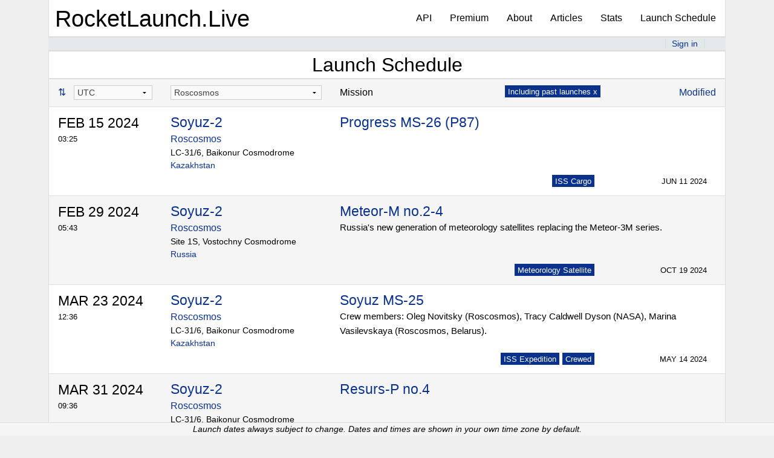

--- FILE ---
content_type: text/html; charset=UTF-8
request_url: https://www.rocketlaunch.live/?includePast=1&filter=roscosmos&sort=best_date_sort&direction=asc
body_size: 22522
content:
<!DOCTYPE html>
<html>
<head>
    <!-- rocket02 -->
    <meta charset="utf-8">    <meta name="viewport" content="width=device-width, initial-scale=1.0">
    <meta name="rlls" content="rocket02">
    <meta name="google-adsense-account" content="ca-pub-7432866087151609">
    <title>
        Roscosmos Launch Schedule [Including Past Launches] - RocketLaunch.Live
    </title>

<script src="https://cmp.gatekeeperconsent.com/min.js" data-cfasync="false"></script>
<script src="https://the.gatekeeperconsent.com/cmp.min.js" data-cfasync="false"></script>

<script async src="//www.ezojs.com/ezoic/sa.min.js"></script>
<script>
    window.ezstandalone = window.ezstandalone || {};
    ezstandalone.cmd = ezstandalone.cmd || [];
</script>

    <!--<link href="/favicon.ico" type="image/x-icon" rel="icon"><link href="/favicon.ico" type="image/x-icon" rel="shortcut icon">-->
	<link rel="icon" type="image/png" href="/favicon32.png" sizes="32x32" />
	<link rel="icon" type="image/png" href="/favicon16.png" sizes="16x16" />
	<link rel="preload" href="/res/font/weathericons-regular-webfont.woff2" as="font" type="font/woff2" crossorigin>
	<link rel="manifest" href="/manifest.json">
	<link rel="apple-touch-icon" href="/favicon32.png">
	<meta name="msvalidate.01" content="8FFF1DC12AE5EFCA5A849684C270C05D" />
 	<meta name="google-site-verification" content="Dk_TQffG1QC3x-wQN5kuUK4FxePK9otmfJ67B9YRPJ4" />
 	<style>html,body{height:100%}*,*:before,*:after{-webkit-box-sizing:border-box;-moz-box-sizing:border-box;box-sizing:border-box}html,body{font-size:100%}body{background:#fff;color:#222;font-family:"Helvetica Neue",Helvetica,Roboto,Arial,sans-serif;font-style:normal;font-weight:400;line-height:1.5;margin:0;padding:0;position:relative}img{max-width:100%;height:auto}img{-ms-interpolation-mode:bicubic}.right{float:right!important}.clearfix:before,.clearfix:after{content:" ";display:table}.clearfix:after{clear:both}img{display:inline-block;vertical-align:middle}.row{margin:0 auto;max-width:62.5rem;width:100%}.row:before,.row:after{content:" ";display:table}.row:after{clear:both}.row.collapse>.column{padding-left:0;padding-right:0}.row .row{margin:0 -.9375rem;max-width:none;width:auto}.row .row:before,.row .row:after{content:" ";display:table}.row .row:after{clear:both}.row .row.collapse{margin:0;max-width:none;width:auto}.row .row.collapse:before,.row .row.collapse:after{content:" ";display:table}.row .row.collapse:after{clear:both}.column,.columns{padding-left:.9375rem;padding-right:.9375rem;width:100%;float:left}.column+.column:last-child,.columns+.columns:last-child{float:right}@media only screen{.column,.columns{position:relative;padding-left:.9375rem;padding-right:.9375rem;float:left}.small-3{width:25%}.small-4{width:33.33333%}.small-8{width:66.66667%}.small-9{width:75%}.small-10{width:83.33333%}.column.small-centered{margin-left:auto;margin-right:auto;float:none}.column.small-centered:last-child{float:none}.row.small-collapse>.column,.row.small-collapse>.columns{padding-left:0;padding-right:0}.row.small-collapse .row{margin-left:0;margin-right:0}}::-webkit-input-placeholder{color:#666}:-moz-placeholder{color:#666}::-moz-placeholder{color:#666}:-ms-input-placeholder{color:#666}.top-bar{background:#333;height:2.8125rem;line-height:2.8125rem;margin-bottom:0;overflow:hidden;position:relative}.top-bar ul{list-style:none;margin-bottom:0}.top-bar .title-area{margin:0;position:relative}.top-bar .name{font-size:16px;height:2.8125rem;margin:0}.top-bar .toggle-topbar{position:absolute;right:0;top:0}.top-bar .toggle-topbar a{color:#fff;display:block;font-size:.8125rem;font-weight:700;height:2.8125rem;line-height:2.8125rem;padding:0 .9375rem;position:relative;text-transform:uppercase}.top-bar .toggle-topbar.menu-icon{margin-top:-16px;top:50%}.top-bar .toggle-topbar.menu-icon a{color:#fff;height:34px;line-height:33px;padding:0 2.5rem 0 .9375rem;position:relative}.top-bar .toggle-topbar.menu-icon a span::after{content:"";display:block;height:0;position:absolute;margin-top:-8px;top:50%;right:.9375rem;box-shadow:0 0 0 1px #fff,0 7px 0 1px #fff,0 14px 0 1px #fff;width:16px}.top-bar-section{left:0;position:relative;width:auto}.top-bar-section ul{display:block;font-size:16px;height:auto;margin:0;padding:0;width:100%}.top-bar-section ul li{background:#333}.top-bar-section ul li>a{color:#fff;display:block;font-family:"Helvetica Neue",Helvetica,Roboto,Arial,sans-serif;font-size:.8125rem;font-weight:400;padding-left:.9375rem;padding:12px 0 12px .9375rem;text-transform:none;width:100%}div,ul,li,h1,h3,h4{margin:0;padding:0}a{color:#008CBA;line-height:inherit;text-decoration:none}h1,h3,h4{color:#222;font-family:"Helvetica Neue",Helvetica,Roboto,Arial,sans-serif;font-style:normal;font-weight:400;line-height:1.4;margin-bottom:.5rem;margin-top:.2rem;text-rendering:optimizeLegibility}h1{font-size:2.125rem}h3{font-size:1.375rem}h4{font-size:1.125rem}hr{border:solid #ddd;border-width:1px 0 0;clear:both;height:0;margin:1.25rem 0 1.1875rem}i{font-style:italic;line-height:inherit}ul{font-family:inherit;font-size:1rem;line-height:1.6;list-style-position:outside;margin-bottom:1.25rem}ul{margin-left:1.1rem}body{background-color:#efefef}body,h1,h3,h4{color:#000}a{color:#0A328D}.launch_table h3,.launch_table h4{margin-top:0;margin-bottom:0}div.launch div.updated{font-size:.8rem;float:right;padding-top:1px}div.row.launch,div.row.header{margin-left:0;margin-right:0;padding:.5625rem 0}div.launch_table{background-color:#fff;border:solid 1px #ddd;min-height:calc(100vh - 50px);padding-bottom:50px}div.launch_table div.header{padding-top:10px;padding-bottom:10px;border-bottom:1px solid #ddd;border-top:1px solid #ddd}div.launch_table{margin-bottom:10px}.row{max-width:70rem}div.row.launch{border-bottom:1px solid #ddd}div.row.launch .launch_time{font-size:.8rem}div.row.header{background-color:#F5F5F5}div.launch_tag{width:auto;margin-bottom:5px;margin-right:5px;background-color:#0A328D;color:#fff;font-size:.8rem;height:20px;padding:1px 5px 1px 5px;float:right}div.launch_link{font-size:.8rem;width:auto;margin-bottom:5px;margin-right:5px}div.launch_sub{font-size:.8rem;padding-top:5px}.filtered_launch{display:none}div.launch_live_embed{text-align:center}option.filter_provider{font-weight:700}div.top-header-box>div.row.header{border-top:none;padding-top:0;padding-bottom:0;padding-left:10px}div.top-header-box{margin:10px 0;border:1px solid #ddd}div.column.nextlaunch>div.top-header-box>div.row.launch{border-bottom:none}div.column.recentlaunches ul{white-space:nowrap;padding:.5625rem .5625rem 0 0}div.column.recentlaunches li{list-style:none;overflow:hidden}div.row.recentlaunch div.column{overflow:hidden;text-overflow:ellipsis}div.rlt-location,div.launch_link,div.rlt-provider,div.mission_name,div.rlt-vehicle{overflow:hidden;white-space:nowrap;text-overflow:ellipsis}div.rlt-location{font-size:.9rem}div.rlt-veh_prov_loc{padding-right:5px}@media screen and (max-width:63.9375em){div.top-header-box{margin-left:15px;margin-right:15px}}h1{font-size:2.25em}.launch_update{font-size:.95rem}div.launch_date{font-size:1.4375rem;color:#000}div.launch_date a{color:#000}@media only screen and (max-width:40em){div.row.launch div.launch_date{font-size:1.125rem}div.row.launch div.mission_name,div.row.launch div.rlt-veh_prov_loc{padding-left:0}div.launch_desc_and_links{margin-top:10px;margin-left:10px;padding-right:40px}}#upcoming_launches_header{text-align:center;padding:5px;border:1px solid #ddd;margin:10px}.top-bar-section li:not(.has-form) a:not(.button){background-color:transparent;font-size:1rem;line-height:60px}section.top-bar-section{height:auto}section.top-bar-section ul li{background-color:transparent!important}nav.top-bar,ul.title-area{background-color:transparent!important}div.top-bar-container{background-color:#fff!important}nav.top-bar,nav.top-bar ul.title-area{color:black!important}section.top-bar-section a{color:black!important}nav.top-bar{border:1px solid #ddd;border-bottom:0;border-top:0;height:60px;line-height:58px}nav.top-bar ul.title-area a{font-size:2.4rem;color:black}ul.title-area{padding-left:10px;height:60px}.top-bar .toggle-topbar.menu-icon a span::after{box-shadow:0 0 0 1px #333,0 7px 0 1px #333,0 14px 0 1px #333!important;-webkit-box-shadow:0 0 0 1px #333,0 7px 0 1px #333,0 14px 0 1px #333!important}@font-face{font-display:fallback;font-family:'weathericons';src:url(/res/font/weathericons-regular-webfont.eot);src:url(/res/font/weathericons-regular-webfont.eot?#iefix) format('embedded-opentype'),url(/res/font/weathericons-regular-webfont.woff2) format('woff2'),url(/res/font/weathericons-regular-webfont.woff) format('woff'),url(/res/font/weathericons-regular-webfont.ttf) format('truetype'),url(/res/font/weathericons-regular-webfont.svg#weather_iconsregular) format('svg');font-weight:400;font-style:normal}.wi{display:inline-block;font-family:'weathericons';font-style:normal;font-weight:400;line-height:1;-webkit-font-smoothing:antialiased;-moz-osx-font-smoothing:grayscale}.wi-night-clear:before{content:"\f02e"}.fas{-moz-osx-font-smoothing:grayscale;-webkit-font-smoothing:antialiased;display:inline-block;font-style:normal;font-variant:normal;text-rendering:auto;line-height:1}.fa-user:before{content:"\f007"}@font-face{font-family:"Font Awesome 5 Free";font-style:normal;font-weight:400;src:url(../webfonts/fa-regular-400.eot);src:url(../webfonts/fa-regular-400.eot?#iefix) format("embedded-opentype"),url(../webfonts/fa-regular-400.woff2) format("woff2"),url(../webfonts/fa-regular-400.woff) format("woff"),url(../webfonts/fa-regular-400.ttf) format("truetype"),url(../webfonts/fa-regular-400.svg#fontawesome) format("svg")}@font-face{font-family:"Font Awesome 5 Free";font-style:normal;font-weight:900;src:url(../webfonts/fa-solid-900.eot);src:url(../webfonts/fa-solid-900.eot?#iefix) format("embedded-opentype"),url(../webfonts/fa-solid-900.woff2) format("woff2"),url(../webfonts/fa-solid-900.woff) format("woff"),url(../webfonts/fa-solid-900.ttf) format("truetype"),url(../webfonts/fa-solid-900.svg#fontawesome) format("svg")}.fas{font-family:"Font Awesome 5 Free"}.fas{font-weight:900}
 		.signed_in_content {display:none;}
 		.signed_out_content {display:none;}
 	</style>
    <meta name="twitter:card" content="summary" />
<meta name="twitter:creator" content="@spacepat_o" />
<meta name="twitter:site" content="@spacepat_o" />
<meta name="twitter:title" content="Roscosmos Launch Schedule [Including Past Launches] - RocketLaunch.Live" />
<meta name="twitter:description" content="Live coverage and the most up-to-date schedule of all upcoming Roscosmos launches." />
<meta name="description" content="Live coverage and the most up-to-date schedule of all upcoming Roscosmos launches.">
        <link rel="stylesheet" href="https://use.fontawesome.com/releases/v5.6.3/css/all.css">
    
			<!-- Piwik -->
		<script type="text/javascript">
		  var _paq = _paq || [];
		  /* tracker methods like "setCustomDimension" should be called before "trackPageView" */
		  _paq.push(['setCustomVariable', 1, 'rltversion', '2022.003', 'visit']);
		  _paq.push(['trackPageView']);
		  _paq.push(['enableLinkTracking']);
		  (function() {
			var u="//sts.rocketlaunch.live/";
			_paq.push(['setTrackerUrl', u+'piwik.php']);
			_paq.push(['setSiteId', '1']);
			var d=document, g=d.createElement('script'), s=d.getElementsByTagName('script')[0];
			g.type='text/javascript'; g.async=true; g.defer=true; g.src=u+'piwik.js'; s.parentNode.insertBefore(g,s);
		  })();
		</script>
		<!-- End Piwik Code -->
	
		
	<script src="/res/js/jquery-3.2.1.min.js"></script>	<script src="/res/js/jquery-migrate-1.4.1.js"></script>	<script src="/res/js/rlt-main.js?2022.003"></script>
	<script src="/res/js/mousetrap.min.js"></script>
	<script src="/res/js/masonry.pkgd.min.js"></script>
    <link rel="stylesheet" href="/res/css/foundation.min.css">	<script src="/res/js/foundation/foundation.js"></script> 
	<script src="/res/js/foundation/foundation.topbar.js"></script>	<script src="/res/js/foundation/foundation.reveal.js"></script>	<script src="/res/js/foundation/foundation.tab.js"></script>	<script src="/res/js/foundation/foundation.magellan.js"></script>	
    <link rel="stylesheet" href="/res/css/cake.css?2022.003">
				<link rel="canonical" href="https://www.rocketlaunch.live/?includePast=1&filter=roscosmos" />
			
</head>
<body data-rltversion="2022.003">
    		<div class="row top-bar-container">
			<nav class="top-bar" data-topbar="" role="navigation">
				<ul class="title-area">
					<li class="name" style="font-size:1.8rem;">
						<div>
															<a href="/">RocketLaunch.Live</a>													</div>
					</li>
					<li class="toggle-topbar menu-icon"><a href="#"><span>&nbsp;</span></a></li>
				</ul>
				<section class="top-bar-section">
					<ul class="right">
						<li><a href="/api" title="Rocket Launch API" class="async_link">API</a></li>
						<li><a href="/premium">Premium</a></li>
						<li><a href="/about">About</a></li>
						<li><a href="/news">Articles</a></li>
						<li><a href="/stats" title="Launch Statistics" class="async_link">Stats</a></li>
						<li><a href="/pages">Launch Schedule</a></li>
					</ul>
				</section>
			</nav>
		</div>
		<div id="user_info" class="row" style="background-color:#e3e8ea;border-bottom:1px solid #ddd; border-top:2px solid #ddd; font-size:.9rem; text-align:center;position:relative;z-index:0;">
		<div class="columns small-4 medium-4">&nbsp;</div>
		<div class="columns small-8 medium-8" style="text-align:right">
			<div style="display:inline;border-left: 1px solid #ddd;padding-left:10px; padding-right:10px;">
				<a href="/user/signout" id="user_sign_out_link" class="signed_in_content">Sign out</a>				<a href="/user/signin" id="user_sign_in_link" class="signed_out_content">Sign in</a>			</div>
			<div style="display:inline;border-left: 1px solid #ddd;padding-left:10px; padding-right:10px;">
				<span id="user_profile_link_container">
					<a href="/user" id="user_profile_link" class="signed_in_content"><i class="fas fa-user"></i> <span id="username">&nbsp;</span></a>				</span>
							</div>
		</div>		
	</div>

	<div class="container clearfix">
		<div class="column"></div>
		<link rel="stylesheet" href="/res/css/lightslider.css"><link rel="stylesheet" href="/res/css/lightgallery.css">

<div class="launches row content small-collapse" data-rltid="1769097787">

<div style="background-color:#fff;text-align:center;"><h1 style="font-size:2em;margin:0 0;border-left: 1px solid #ddd;border-right: 1px solid #ddd;border-top: 1px solid #ddd;">Launch Schedule</h1>
	<div id="filter_link_container" style="float:right;margin-top:-35px;margin-right:10px;display:none;"><a href="#" id="filter-link"><img src="/res/img/filter-icon.png" width="20" 
alt="Filter" /></a></div>
</div>
		
	<div id="filter-box" class="row header advanced-filter" style="display:none;border-top: 1px solid #ddd;">
		<div class="columns medium-9">
			<h4>Build a Launch Feed</h4>
			<p>Select only the launch providers and facilities you care about to filter this page (tags coming soon). Save your feed for ease of access, then subscribe to it in your favorite calendar app!</p>
		</div>
		<div class="columns" style="font-weight:bold;">Select countries:</div>
		<form method="post" accept-charset="utf-8" action="/feeds/add">							<div class="columns medium-12" style="text-align:center">
				<ul class="medium-block-grid-7 small-block-grid-2 country-tabs">
											<li id="country_tab-arianespace"><div><img loading="lazy" style="background-color:#fff;" src="/res/img/flags/Arianespace.svg" /></div><div class="input checkbox"><input type="hidden" name="arianespace" value="0"><label for="country_tab_checkbox-arianespace"><input type="checkbox" name="arianespace" value="1" id="country_tab_checkbox-arianespace">Arianespace</label></div></li>
											<li id="country_tab-china"><div><img loading="lazy" style="background-color:#fff;" src="/res/img/flags/People%27s_Republic_of_China.svg" /></div><div class="input checkbox"><input type="hidden" name="china" value="0"><label for="country_tab_checkbox-china"><input type="checkbox" name="china" value="1" id="country_tab_checkbox-china">China</label></div></li>
											<li id="country_tab-india"><div><img loading="lazy" style="background-color:#fff;" src="/res/img/flags/India.svg.png" /></div><div class="input checkbox"><input type="hidden" name="india" value="0"><label for="country_tab_checkbox-india"><input type="checkbox" name="india" value="1" id="country_tab_checkbox-india">India</label></div></li>
											<li id="country_tab-japan"><div><img loading="lazy" style="background-color:#fff;" src="/res/img/flags/Japan.svg.png" /></div><div class="input checkbox"><input type="hidden" name="japan" value="0"><label for="country_tab_checkbox-japan"><input type="checkbox" name="japan" value="1" id="country_tab_checkbox-japan">Japan</label></div></li>
											<li id="country_tab-russia"><div><img loading="lazy" style="background-color:#fff;" src="/res/img/flags/Russia.svg" /></div><div class="input checkbox"><input type="hidden" name="russia" value="0"><label for="country_tab_checkbox-russia"><input type="checkbox" name="russia" value="1" id="country_tab_checkbox-russia">Russia</label></div></li>
											<li id="country_tab-united-states"><div><img loading="lazy" style="background-color:#fff;" src="/res/img/flags/United_States.svg.png" /></div><div class="input checkbox"><input type="hidden" name="united-states" value="0"><label for="country_tab_checkbox-united-states"><input type="checkbox" name="united-states" value="1" id="country_tab_checkbox-united-states">United States</label></div></li>
											<li id="country_tab-other"><div><img loading="lazy" style="background-color:#fff;" src="/res/img/flags/world-icon.svg" /></div><div class="input checkbox"><input type="hidden" name="other" value="0"><label for="country_tab_checkbox-other"><input type="checkbox" name="other" value="1" id="country_tab_checkbox-other">Other</label></div></li>
									</ul>
			</div>

				<div class="columns small-10" id="country_content-default">
					<br />
				</div>
													<div class="columns small-10" style="display:none;" id="country_content-arianespace">

						<div class="row">
							<div class="columns medium-6" style="margin-bottom:10px">
								<div style="font-weight:bold;">Filter by providers:</div>

								<ul class="columns small-block-grid-2 company-select">
																			<li><div class="input checkbox"><input type="hidden" name="all-companies-arianespace" value="0"><label for="all-companies-arianespace"><input type="checkbox" name="all-companies-arianespace" value="1" id="all-companies-arianespace">All Arianespace Providers</label></div></li>
																					<li><div class="input checkbox"><input type="hidden" name="launch_filter_company[arianespace]" value="0"><label for="launch-filter-company-arianespace"><input type="checkbox" name="launch_filter_company[arianespace]" value="arianespace" class="provider-check"  id="launch-filter-company-arianespace">Arianespace</label></div></li>
																											</ul>
							</div>
							<div class="columns medium-6" style="margin-bottom:10px">
								<div style="font-weight:bold;">Filter by facilities:</div>
									<ul class="columns small-block-grid-2 location-select">
									<li><div class="input checkbox"><input type="hidden" name="all-locations-arianespace" value="0"><label for="all-locations-arianespace"><input type="checkbox" name="all-locations-arianespace" value="1" id="all-locations-arianespace">All Arianespace Facilities</label></div></li>
																														<li>
																									<span style="font-weight:bold;font-size:.9rem">
														French Guiana													</span>
																									
																																						<div class="input checkbox"><input type="hidden" name="launch_filter_location[guiana-space-centre]" value="0"><label for="launch-filter-location-guiana-space-centre"><input type="checkbox" name="launch_filter_location[guiana-space-centre]" value="guiana-space-centre" class="location-check" style="margin-left:10px;"  id="launch-filter-location-guiana-space-centre">Guiana Space Centre</label></div>																																				</li>
																											</ul>
							</div>
						</div>
					</div>
									<div class="columns small-10" style="display:none;" id="country_content-china">

						<div class="row">
							<div class="columns medium-6" style="margin-bottom:10px">
								<div style="font-weight:bold;">Filter by providers:</div>

								<ul class="columns small-block-grid-2 company-select">
																			<li><div class="input checkbox"><input type="hidden" name="all-companies-china" value="0"><label for="all-companies-china"><input type="checkbox" name="all-companies-china" value="1" id="all-companies-china">All China Providers</label></div></li>
																					<li><div class="input checkbox"><input type="hidden" name="launch_filter_company[cas-space]" value="0"><label for="launch-filter-company-cas-space"><input type="checkbox" name="launch_filter_company[cas-space]" value="cas-space" class="provider-check"  id="launch-filter-company-cas-space">CAS Space</label></div></li>
																					<li><div class="input checkbox"><input type="hidden" name="launch_filter_company[casc]" value="0"><label for="launch-filter-company-casc"><input type="checkbox" name="launch_filter_company[casc]" value="casc" class="provider-check"  id="launch-filter-company-casc">CASC</label></div></li>
																					<li><div class="input checkbox"><input type="hidden" name="launch_filter_company[china]" value="0"><label for="launch-filter-company-china"><input type="checkbox" name="launch_filter_company[china]" value="china" class="provider-check"  id="launch-filter-company-china">China</label></div></li>
																					<li><div class="input checkbox"><input type="hidden" name="launch_filter_company[expace-china]" value="0"><label for="launch-filter-company-expace-china"><input type="checkbox" name="launch_filter_company[expace-china]" value="expace-china" class="provider-check"  id="launch-filter-company-expace-china">ExPace (China)</label></div></li>
																					<li><div class="input checkbox"><input type="hidden" name="launch_filter_company[galactic-energy]" value="0"><label for="launch-filter-company-galactic-energy"><input type="checkbox" name="launch_filter_company[galactic-energy]" value="galactic-energy" class="provider-check"  id="launch-filter-company-galactic-energy">Galactic Energy</label></div></li>
																					<li><div class="input checkbox"><input type="hidden" name="launch_filter_company[i-space]" value="0"><label for="launch-filter-company-i-space"><input type="checkbox" name="launch_filter_company[i-space]" value="i-space" class="provider-check"  id="launch-filter-company-i-space">i-Space</label></div></li>
																					<li><div class="input checkbox"><input type="hidden" name="launch_filter_company[landspace]" value="0"><label for="launch-filter-company-landspace"><input type="checkbox" name="launch_filter_company[landspace]" value="landspace" class="provider-check"  id="launch-filter-company-landspace">LandSpace</label></div></li>
																					<li><div class="input checkbox"><input type="hidden" name="launch_filter_company[onespace]" value="0"><label for="launch-filter-company-onespace"><input type="checkbox" name="launch_filter_company[onespace]" value="onespace" class="provider-check"  id="launch-filter-company-onespace">OneSpace</label></div></li>
																					<li><div class="input checkbox"><input type="hidden" name="launch_filter_company[orienspace]" value="0"><label for="launch-filter-company-orienspace"><input type="checkbox" name="launch_filter_company[orienspace]" value="orienspace" class="provider-check"  id="launch-filter-company-orienspace">OrienSpace</label></div></li>
																					<li><div class="input checkbox"><input type="hidden" name="launch_filter_company[space-pioneer]" value="0"><label for="launch-filter-company-space-pioneer"><input type="checkbox" name="launch_filter_company[space-pioneer]" value="space-pioneer" class="provider-check"  id="launch-filter-company-space-pioneer">Space Pioneer</label></div></li>
																											</ul>
							</div>
							<div class="columns medium-6" style="margin-bottom:10px">
								<div style="font-weight:bold;">Filter by facilities:</div>
									<ul class="columns small-block-grid-2 location-select">
									<li><div class="input checkbox"><input type="hidden" name="all-locations-china" value="0"><label for="all-locations-china"><input type="checkbox" name="all-locations-china" value="1" id="all-locations-china">All China Facilities</label></div></li>
																														<li>
												
																																						<div class="input checkbox"><input type="hidden" name="launch_filter_location[xichang-satellite-launch-center]" value="0"><label for="launch-filter-location-xichang-satellite-launch-center"><input type="checkbox" name="launch_filter_location[xichang-satellite-launch-center]" value="xichang-satellite-launch-center" class="location-check" style=""  id="launch-filter-location-xichang-satellite-launch-center">Xichang Satellite Launch Center</label></div>													</li>																									<li>													<div class="input checkbox"><input type="hidden" name="launch_filter_location[taiyuan-satellite-launch-center]" value="0"><label for="launch-filter-location-taiyuan-satellite-launch-center"><input type="checkbox" name="launch_filter_location[taiyuan-satellite-launch-center]" value="taiyuan-satellite-launch-center" class="location-check" style=""  id="launch-filter-location-taiyuan-satellite-launch-center">Taiyuan Satellite Launch Center</label></div>													</li>																									<li>													<div class="input checkbox"><input type="hidden" name="launch_filter_location[jiuquan-satellite-launch-center]" value="0"><label for="launch-filter-location-jiuquan-satellite-launch-center"><input type="checkbox" name="launch_filter_location[jiuquan-satellite-launch-center]" value="jiuquan-satellite-launch-center" class="location-check" style=""  id="launch-filter-location-jiuquan-satellite-launch-center">Jiuquan Satellite Launch Center</label></div>													</li>																									<li>													<div class="input checkbox"><input type="hidden" name="launch_filter_location[wenchang-satellite-launch-center]" value="0"><label for="launch-filter-location-wenchang-satellite-launch-center"><input type="checkbox" name="launch_filter_location[wenchang-satellite-launch-center]" value="wenchang-satellite-launch-center" class="location-check" style=""  id="launch-filter-location-wenchang-satellite-launch-center">Wenchang Satellite Launch Center</label></div>													</li>																									<li>													<div class="input checkbox"><input type="hidden" name="launch_filter_location[yellow-sea]" value="0"><label for="launch-filter-location-yellow-sea"><input type="checkbox" name="launch_filter_location[yellow-sea]" value="yellow-sea" class="location-check" style=""  id="launch-filter-location-yellow-sea">Yellow Sea</label></div>																																				</li>
																											</ul>
							</div>
						</div>
					</div>
									<div class="columns small-10" style="display:none;" id="country_content-india">

						<div class="row">
							<div class="columns medium-6" style="margin-bottom:10px">
								<div style="font-weight:bold;">Filter by providers:</div>

								<ul class="columns small-block-grid-2 company-select">
																			<li><div class="input checkbox"><input type="hidden" name="all-companies-india" value="0"><label for="all-companies-india"><input type="checkbox" name="all-companies-india" value="1" id="all-companies-india">All India Providers</label></div></li>
																					<li><div class="input checkbox"><input type="hidden" name="launch_filter_company[isro]" value="0"><label for="launch-filter-company-isro"><input type="checkbox" name="launch_filter_company[isro]" value="isro" class="provider-check"  id="launch-filter-company-isro">ISRO</label></div></li>
																					<li><div class="input checkbox"><input type="hidden" name="launch_filter_company[skyroot-aerospace]" value="0"><label for="launch-filter-company-skyroot-aerospace"><input type="checkbox" name="launch_filter_company[skyroot-aerospace]" value="skyroot-aerospace" class="provider-check"  id="launch-filter-company-skyroot-aerospace">Skyroot Aerospace</label></div></li>
																											</ul>
							</div>
							<div class="columns medium-6" style="margin-bottom:10px">
								<div style="font-weight:bold;">Filter by facilities:</div>
									<ul class="columns small-block-grid-2 location-select">
									<li><div class="input checkbox"><input type="hidden" name="all-locations-india" value="0"><label for="all-locations-india"><input type="checkbox" name="all-locations-india" value="1" id="all-locations-india">All India Facilities</label></div></li>
																														<li>
												
																																						<div class="input checkbox"><input type="hidden" name="launch_filter_location[satish-dhawan-space-centre]" value="0"><label for="launch-filter-location-satish-dhawan-space-centre"><input type="checkbox" name="launch_filter_location[satish-dhawan-space-centre]" value="satish-dhawan-space-centre" class="location-check" style=""  id="launch-filter-location-satish-dhawan-space-centre">Satish Dhawan Space Centre</label></div>																																				</li>
																											</ul>
							</div>
						</div>
					</div>
									<div class="columns small-10" style="display:none;" id="country_content-japan">

						<div class="row">
							<div class="columns medium-6" style="margin-bottom:10px">
								<div style="font-weight:bold;">Filter by providers:</div>

								<ul class="columns small-block-grid-2 company-select">
																			<li><div class="input checkbox"><input type="hidden" name="all-companies-japan" value="0"><label for="all-companies-japan"><input type="checkbox" name="all-companies-japan" value="1" id="all-companies-japan">All Japan Providers</label></div></li>
																					<li><div class="input checkbox"><input type="hidden" name="launch_filter_company[isas]" value="0"><label for="launch-filter-company-isas"><input type="checkbox" name="launch_filter_company[isas]" value="isas" class="provider-check"  id="launch-filter-company-isas">ISAS</label></div></li>
																					<li><div class="input checkbox"><input type="hidden" name="launch_filter_company[jaxa]" value="0"><label for="launch-filter-company-jaxa"><input type="checkbox" name="launch_filter_company[jaxa]" value="jaxa" class="provider-check"  id="launch-filter-company-jaxa">JAXA</label></div></li>
																					<li><div class="input checkbox"><input type="hidden" name="launch_filter_company[mitsubishi-heavy-industries]" value="0"><label for="launch-filter-company-mitsubishi-heavy-industries"><input type="checkbox" name="launch_filter_company[mitsubishi-heavy-industries]" value="mitsubishi-heavy-industries" class="provider-check"  id="launch-filter-company-mitsubishi-heavy-industries">Mitsubishi Heavy Industries</label></div></li>
																					<li><div class="input checkbox"><input type="hidden" name="launch_filter_company[space-one]" value="0"><label for="launch-filter-company-space-one"><input type="checkbox" name="launch_filter_company[space-one]" value="space-one" class="provider-check"  id="launch-filter-company-space-one">Space One</label></div></li>
																											</ul>
							</div>
							<div class="columns medium-6" style="margin-bottom:10px">
								<div style="font-weight:bold;">Filter by facilities:</div>
									<ul class="columns small-block-grid-2 location-select">
									<li><div class="input checkbox"><input type="hidden" name="all-locations-japan" value="0"><label for="all-locations-japan"><input type="checkbox" name="all-locations-japan" value="1" id="all-locations-japan">All Japan Facilities</label></div></li>
																														<li>
												
																																						<div class="input checkbox"><input type="hidden" name="launch_filter_location[tanegashima-space-center]" value="0"><label for="launch-filter-location-tanegashima-space-center"><input type="checkbox" name="launch_filter_location[tanegashima-space-center]" value="tanegashima-space-center" class="location-check" style=""  id="launch-filter-location-tanegashima-space-center">Tanegashima Space Center</label></div>													</li>																									<li>													<div class="input checkbox"><input type="hidden" name="launch_filter_location[uchinoura-space-center]" value="0"><label for="launch-filter-location-uchinoura-space-center"><input type="checkbox" name="launch_filter_location[uchinoura-space-center]" value="uchinoura-space-center" class="location-check" style=""  id="launch-filter-location-uchinoura-space-center">Uchinoura Space Center</label></div>													</li>																									<li>													<div class="input checkbox"><input type="hidden" name="launch_filter_location[space-port-kii]" value="0"><label for="launch-filter-location-space-port-kii"><input type="checkbox" name="launch_filter_location[space-port-kii]" value="space-port-kii" class="location-check" style=""  id="launch-filter-location-space-port-kii">Space Port Kii</label></div>																																				</li>
																											</ul>
							</div>
						</div>
					</div>
									<div class="columns small-10" style="display:none;" id="country_content-russia">

						<div class="row">
							<div class="columns medium-6" style="margin-bottom:10px">
								<div style="font-weight:bold;">Filter by providers:</div>

								<ul class="columns small-block-grid-2 company-select">
																			<li><div class="input checkbox"><input type="hidden" name="all-companies-russia" value="0"><label for="all-companies-russia"><input type="checkbox" name="all-companies-russia" value="1" id="all-companies-russia">All Russia Providers</label></div></li>
																					<li><div class="input checkbox"><input type="hidden" name="launch_filter_company[eurockot-launch-services]" value="0"><label for="launch-filter-company-eurockot-launch-services"><input type="checkbox" name="launch_filter_company[eurockot-launch-services]" value="eurockot-launch-services" class="provider-check"  id="launch-filter-company-eurockot-launch-services">Eurockot Launch Services</label></div></li>
																					<li><div class="input checkbox"><input type="hidden" name="launch_filter_company[international-launch-services-ils]" value="0"><label for="launch-filter-company-international-launch-services-ils"><input type="checkbox" name="launch_filter_company[international-launch-services-ils]" value="international-launch-services-ils" class="provider-check"  id="launch-filter-company-international-launch-services-ils">International Launch Services (ILS)</label></div></li>
																					<li><div class="input checkbox"><input type="hidden" name="launch_filter_company[roscosmos]" value="0"><label for="launch-filter-company-roscosmos"><input type="checkbox" name="launch_filter_company[roscosmos]" value="roscosmos" class="provider-check"  id="launch-filter-company-roscosmos">Roscosmos</label></div></li>
																					<li><div class="input checkbox"><input type="hidden" name="launch_filter_company[russian-military]" value="0"><label for="launch-filter-company-russian-military"><input type="checkbox" name="launch_filter_company[russian-military]" value="russian-military" class="provider-check"  id="launch-filter-company-russian-military">Russian Military</label></div></li>
																											</ul>
							</div>
							<div class="columns medium-6" style="margin-bottom:10px">
								<div style="font-weight:bold;">Filter by facilities:</div>
									<ul class="columns small-block-grid-2 location-select">
									<li><div class="input checkbox"><input type="hidden" name="all-locations-russia" value="0"><label for="all-locations-russia"><input type="checkbox" name="all-locations-russia" value="1" id="all-locations-russia">All Russia Facilities</label></div></li>
																														<li>
												
																																						<div class="input checkbox"><input type="hidden" name="launch_filter_location[plesetsk-cosmodrome]" value="0"><label for="launch-filter-location-plesetsk-cosmodrome"><input type="checkbox" name="launch_filter_location[plesetsk-cosmodrome]" value="plesetsk-cosmodrome" class="location-check" style=""  id="launch-filter-location-plesetsk-cosmodrome">Plesetsk Cosmodrome</label></div>													</li>																									<li>													<div class="input checkbox"><input type="hidden" name="launch_filter_location[vostochny-cosmodrome]" value="0"><label for="launch-filter-location-vostochny-cosmodrome"><input type="checkbox" name="launch_filter_location[vostochny-cosmodrome]" value="vostochny-cosmodrome" class="location-check" style=""  id="launch-filter-location-vostochny-cosmodrome">Vostochny Cosmodrome</label></div>													</li>																									<li>													<div class="input checkbox"><input type="hidden" name="launch_filter_location[dombarovsky-air-base]" value="0"><label for="launch-filter-location-dombarovsky-air-base"><input type="checkbox" name="launch_filter_location[dombarovsky-air-base]" value="dombarovsky-air-base" class="location-check" style=""  id="launch-filter-location-dombarovsky-air-base">Dombarovsky Air Base</label></div>													</li>																									<li>													<div class="input checkbox"><input type="hidden" name="launch_filter_location[kapustin-yar]" value="0"><label for="launch-filter-location-kapustin-yar"><input type="checkbox" name="launch_filter_location[kapustin-yar]" value="kapustin-yar" class="location-check" style=""  id="launch-filter-location-kapustin-yar">Kapustin Yar</label></div>													</li>																									<li>													<div class="input checkbox"><input type="hidden" name="launch_filter_location[barents-sea]" value="0"><label for="launch-filter-location-barents-sea"><input type="checkbox" name="launch_filter_location[barents-sea]" value="barents-sea" class="location-check" style=""  id="launch-filter-location-barents-sea">Barents Sea</label></div>																																				</li>
																					<li>
																									<span style="font-weight:bold;font-size:.9rem">
														Kazakhstan													</span>
																									
																																						<div class="input checkbox"><input type="hidden" name="launch_filter_location[baikonur-cosmodrome]" value="0"><label for="launch-filter-location-baikonur-cosmodrome"><input type="checkbox" name="launch_filter_location[baikonur-cosmodrome]" value="baikonur-cosmodrome" class="location-check" style="margin-left:10px;"  id="launch-filter-location-baikonur-cosmodrome">Baikonur Cosmodrome</label></div>																																				</li>
																											</ul>
							</div>
						</div>
					</div>
									<div class="columns small-10" style="display:none;" id="country_content-united-states">

						<div class="row">
							<div class="columns medium-6" style="margin-bottom:10px">
								<div style="font-weight:bold;">Filter by providers:</div>

								<ul class="columns small-block-grid-2 company-select">
																			<li><div class="input checkbox"><input type="hidden" name="all-companies-united-states" value="0"><label for="all-companies-united-states"><input type="checkbox" name="all-companies-united-states" value="1" id="all-companies-united-states">All United States Providers</label></div></li>
																					<li><div class="input checkbox"><input type="hidden" name="launch_filter_company[abl-space]" value="0"><label for="launch-filter-company-abl-space"><input type="checkbox" name="launch_filter_company[abl-space]" value="abl-space" class="provider-check"  id="launch-filter-company-abl-space">ABL Space</label></div></li>
																					<li><div class="input checkbox"><input type="hidden" name="launch_filter_company[aevum]" value="0"><label for="launch-filter-company-aevum"><input type="checkbox" name="launch_filter_company[aevum]" value="aevum" class="provider-check"  id="launch-filter-company-aevum">Aevum</label></div></li>
																					<li><div class="input checkbox"><input type="hidden" name="launch_filter_company[astra-space]" value="0"><label for="launch-filter-company-astra-space"><input type="checkbox" name="launch_filter_company[astra-space]" value="astra-space" class="provider-check"  id="launch-filter-company-astra-space">Astra Space</label></div></li>
																					<li><div class="input checkbox"><input type="hidden" name="launch_filter_company[blue-origin]" value="0"><label for="launch-filter-company-blue-origin"><input type="checkbox" name="launch_filter_company[blue-origin]" value="blue-origin" class="provider-check"  id="launch-filter-company-blue-origin">Blue Origin</label></div></li>
																					<li><div class="input checkbox"><input type="hidden" name="launch_filter_company[firefly]" value="0"><label for="launch-filter-company-firefly"><input type="checkbox" name="launch_filter_company[firefly]" value="firefly" class="provider-check"  id="launch-filter-company-firefly">Firefly</label></div></li>
																					<li><div class="input checkbox"><input type="hidden" name="launch_filter_company[nasa]" value="0"><label for="launch-filter-company-nasa"><input type="checkbox" name="launch_filter_company[nasa]" value="nasa" class="provider-check"  id="launch-filter-company-nasa">NASA</label></div></li>
																					<li><div class="input checkbox"><input type="hidden" name="launch_filter_company[northrop-grumman]" value="0"><label for="launch-filter-company-northrop-grumman"><input type="checkbox" name="launch_filter_company[northrop-grumman]" value="northrop-grumman" class="provider-check"  id="launch-filter-company-northrop-grumman">Northrop Grumman</label></div></li>
																					<li><div class="input checkbox"><input type="hidden" name="launch_filter_company[relativity-space]" value="0"><label for="launch-filter-company-relativity-space"><input type="checkbox" name="launch_filter_company[relativity-space]" value="relativity-space" class="provider-check"  id="launch-filter-company-relativity-space">Relativity Space</label></div></li>
																					<li><div class="input checkbox"><input type="hidden" name="launch_filter_company[rocket-lab]" value="0"><label for="launch-filter-company-rocket-lab"><input type="checkbox" name="launch_filter_company[rocket-lab]" value="rocket-lab" class="provider-check"  id="launch-filter-company-rocket-lab">Rocket Lab</label></div></li>
																					<li><div class="input checkbox"><input type="hidden" name="launch_filter_company[spacex]" value="0"><label for="launch-filter-company-spacex"><input type="checkbox" name="launch_filter_company[spacex]" value="spacex" class="provider-check"  id="launch-filter-company-spacex">SpaceX</label></div></li>
																					<li><div class="input checkbox"><input type="hidden" name="launch_filter_company[tbd]" value="0"><label for="launch-filter-company-tbd"><input type="checkbox" name="launch_filter_company[tbd]" value="tbd" class="provider-check"  id="launch-filter-company-tbd">TBD</label></div></li>
																					<li><div class="input checkbox"><input type="hidden" name="launch_filter_company[u-s-air-force]" value="0"><label for="launch-filter-company-u-s-air-force"><input type="checkbox" name="launch_filter_company[u-s-air-force]" value="u-s-air-force" class="provider-check"  id="launch-filter-company-u-s-air-force">U.S. Air Force</label></div></li>
																					<li><div class="input checkbox"><input type="hidden" name="launch_filter_company[united-launch-alliance-ula]" value="0"><label for="launch-filter-company-united-launch-alliance-ula"><input type="checkbox" name="launch_filter_company[united-launch-alliance-ula]" value="united-launch-alliance-ula" class="provider-check"  id="launch-filter-company-united-launch-alliance-ula">United Launch Alliance (ULA)</label></div></li>
																					<li><div class="input checkbox"><input type="hidden" name="launch_filter_company[virgin-galactic]" value="0"><label for="launch-filter-company-virgin-galactic"><input type="checkbox" name="launch_filter_company[virgin-galactic]" value="virgin-galactic" class="provider-check"  id="launch-filter-company-virgin-galactic">Virgin Galactic</label></div></li>
																					<li><div class="input checkbox"><input type="hidden" name="launch_filter_company[virgin-orbit]" value="0"><label for="launch-filter-company-virgin-orbit"><input type="checkbox" name="launch_filter_company[virgin-orbit]" value="virgin-orbit" class="provider-check"  id="launch-filter-company-virgin-orbit">Virgin Orbit</label></div></li>
																											</ul>
							</div>
							<div class="columns medium-6" style="margin-bottom:10px">
								<div style="font-weight:bold;">Filter by facilities:</div>
									<ul class="columns small-block-grid-2 location-select">
									<li><div class="input checkbox"><input type="hidden" name="all-locations-united-states" value="0"><label for="all-locations-united-states"><input type="checkbox" name="all-locations-united-states" value="1" id="all-locations-united-states">All United States Facilities</label></div></li>
																														<li>
												
																																						<div class="input checkbox"><input type="hidden" name="launch_filter_location[united-states-tbd]" value="0"><label for="launch-filter-location-united-states-tbd"><input type="checkbox" name="launch_filter_location[united-states-tbd]" value="united-states-tbd" class="location-check" style=""  id="launch-filter-location-united-states-tbd">United States TBD</label></div>													</li>																									<li>													<div class="input checkbox"><input type="hidden" name="launch_filter_location[kwajalein-atoll]" value="0"><label for="launch-filter-location-kwajalein-atoll"><input type="checkbox" name="launch_filter_location[kwajalein-atoll]" value="kwajalein-atoll" class="location-check" style=""  id="launch-filter-location-kwajalein-atoll">Kwajalein Atoll</label></div>																																				</li>
																					<li>
																									<span style="font-weight:bold;font-size:.9rem">
														Alaska													</span>
																									
																																						<div class="input checkbox"><input type="hidden" name="launch_filter_location[pacific-spaceport-complex-alaska]" value="0"><label for="launch-filter-location-pacific-spaceport-complex-alaska"><input type="checkbox" name="launch_filter_location[pacific-spaceport-complex-alaska]" value="pacific-spaceport-complex-alaska" class="location-check" style="margin-left:10px;"  id="launch-filter-location-pacific-spaceport-complex-alaska">Pacific Spaceport Complex - Alaska</label></div>																																				</li>
																					<li>
																									<span style="font-weight:bold;font-size:.9rem">
														California													</span>
																									
																																						<div class="input checkbox"><input type="hidden" name="launch_filter_location[vandenberg-sfb]" value="0"><label for="launch-filter-location-vandenberg-sfb"><input type="checkbox" name="launch_filter_location[vandenberg-sfb]" value="vandenberg-sfb" class="location-check" style="margin-left:10px;"  id="launch-filter-location-vandenberg-sfb">Vandenberg SFB</label></div>																																																			<div class="input checkbox"><input type="hidden" name="launch_filter_location[mojave-air-and-space-port]" value="0"><label for="launch-filter-location-mojave-air-and-space-port"><input type="checkbox" name="launch_filter_location[mojave-air-and-space-port]" value="mojave-air-and-space-port" class="location-check" style="margin-left:10px;"  id="launch-filter-location-mojave-air-and-space-port">Mojave Air and Space Port</label></div>																																				</li>
																					<li>
																									<span style="font-weight:bold;font-size:.9rem">
														Florida													</span>
																									
																																						<div class="input checkbox"><input type="hidden" name="launch_filter_location[kennedy-space-center]" value="0"><label for="launch-filter-location-kennedy-space-center"><input type="checkbox" name="launch_filter_location[kennedy-space-center]" value="kennedy-space-center" class="location-check" style="margin-left:10px;"  id="launch-filter-location-kennedy-space-center">Kennedy Space Center</label></div>																																																			<div class="input checkbox"><input type="hidden" name="launch_filter_location[cape-canaveral-sfs]" value="0"><label for="launch-filter-location-cape-canaveral-sfs"><input type="checkbox" name="launch_filter_location[cape-canaveral-sfs]" value="cape-canaveral-sfs" class="location-check" style="margin-left:10px;"  id="launch-filter-location-cape-canaveral-sfs">Cape Canaveral SFS</label></div>																																																			<div class="input checkbox"><input type="hidden" name="launch_filter_location[cape-canaveral-ksc-tbd]" value="0"><label for="launch-filter-location-cape-canaveral-ksc-tbd"><input type="checkbox" name="launch_filter_location[cape-canaveral-ksc-tbd]" value="cape-canaveral-ksc-tbd" class="location-check" style="margin-left:10px;"  id="launch-filter-location-cape-canaveral-ksc-tbd">Cape Canaveral / KSC TBD</label></div>																																				</li>
																					<li>
																									<span style="font-weight:bold;font-size:.9rem">
														New Mexico													</span>
																									
																																						<div class="input checkbox"><input type="hidden" name="launch_filter_location[spaceport-america]" value="0"><label for="launch-filter-location-spaceport-america"><input type="checkbox" name="launch_filter_location[spaceport-america]" value="spaceport-america" class="location-check" style="margin-left:10px;"  id="launch-filter-location-spaceport-america">Spaceport America</label></div>																																				</li>
																					<li>
																									<span style="font-weight:bold;font-size:.9rem">
														Texas													</span>
																									
																																						<div class="input checkbox"><input type="hidden" name="launch_filter_location[boca-chica-launch-site]" value="0"><label for="launch-filter-location-boca-chica-launch-site"><input type="checkbox" name="launch_filter_location[boca-chica-launch-site]" value="boca-chica-launch-site" class="location-check" style="margin-left:10px;"  id="launch-filter-location-boca-chica-launch-site">Starbase, Boca Chica</label></div>																																																			<div class="input checkbox"><input type="hidden" name="launch_filter_location[corn-ranch-spaceport]" value="0"><label for="launch-filter-location-corn-ranch-spaceport"><input type="checkbox" name="launch_filter_location[corn-ranch-spaceport]" value="corn-ranch-spaceport" class="location-check" style="margin-left:10px;"  id="launch-filter-location-corn-ranch-spaceport">Corn Ranch Spaceport</label></div>																																				</li>
																					<li>
																									<span style="font-weight:bold;font-size:.9rem">
														Virginia													</span>
																									
																																						<div class="input checkbox"><input type="hidden" name="launch_filter_location[mid-atlantic-regional-spaceport-wallops-island]" value="0"><label for="launch-filter-location-mid-atlantic-regional-spaceport-wallops-island"><input type="checkbox" name="launch_filter_location[mid-atlantic-regional-spaceport-wallops-island]" value="mid-atlantic-regional-spaceport-wallops-island" class="location-check" style="margin-left:10px;"  id="launch-filter-location-mid-atlantic-regional-spaceport-wallops-island">Mid-Atlantic Regional Spaceport (Wallops Island)</label></div>																																																			<div class="input checkbox"><input type="hidden" name="launch_filter_location[wallops-flight-facility]" value="0"><label for="launch-filter-location-wallops-flight-facility"><input type="checkbox" name="launch_filter_location[wallops-flight-facility]" value="wallops-flight-facility" class="location-check" style="margin-left:10px;"  id="launch-filter-location-wallops-flight-facility">Wallops Flight Facility</label></div>																																				</li>
																											</ul>
							</div>
						</div>
					</div>
									<div class="columns small-10" style="display:none;" id="country_content-other">

						<div class="row">
							<div class="columns medium-6" style="margin-bottom:10px">
								<div style="font-weight:bold;">Filter by providers:</div>

								<ul class="columns small-block-grid-2 company-select">
																			<li><div class="input checkbox"><input type="hidden" name="all-companies-other" value="0"><label for="all-companies-other"><input type="checkbox" name="all-companies-other" value="1" id="all-companies-other">All Other Providers</label></div></li>
																					<li><div class="input checkbox"><input type="hidden" name="launch_filter_company[ukraine]" value="0"><label for="launch-filter-company-ukraine"><input type="checkbox" name="launch_filter_company[ukraine]" value="ukraine" class="provider-check"  id="launch-filter-company-ukraine">Ukraine</label></div></li>
																											</ul>
							</div>
							<div class="columns medium-6" style="margin-bottom:10px">
								<div style="font-weight:bold;">Filter by facilities:</div>
									<ul class="columns small-block-grid-2 location-select">
									<li><div class="input checkbox"><input type="hidden" name="all-locations-other" value="0"><label for="all-locations-other"><input type="checkbox" name="all-locations-other" value="1" id="all-locations-other">All Other Facilities</label></div></li>
																														<li>
																									<span style="font-weight:bold;font-size:.9rem">
														Australia													</span>
																									
																																						<div class="input checkbox"><input type="hidden" name="launch_filter_location[bowen-orbital-spaceport]" value="0"><label for="launch-filter-location-bowen-orbital-spaceport"><input type="checkbox" name="launch_filter_location[bowen-orbital-spaceport]" value="bowen-orbital-spaceport" class="location-check" style="margin-left:10px;"  id="launch-filter-location-bowen-orbital-spaceport">Bowen Orbital Spaceport</label></div>																																				</li>
																					<li>
																									<span style="font-weight:bold;font-size:.9rem">
														Brazil													</span>
																									
																																						<div class="input checkbox"><input type="hidden" name="launch_filter_location[alcantara]" value="0"><label for="launch-filter-location-alcantara"><input type="checkbox" name="launch_filter_location[alcantara]" value="alcantara" class="location-check" style="margin-left:10px;"  id="launch-filter-location-alcantara">Alcântara Space Center</label></div>																																				</li>
																					<li>
												
																																						<div class="input checkbox"><input type="hidden" name="launch_filter_location[location-tbd]" value="0"><label for="launch-filter-location-location-tbd"><input type="checkbox" name="launch_filter_location[location-tbd]" value="location-tbd" class="location-check" style="margin-left:10px;"  id="launch-filter-location-location-tbd">Location TBD</label></div>																																				</li>
																					<li>
																									<span style="font-weight:bold;font-size:.9rem">
														Iran													</span>
																									
																																						<div class="input checkbox"><input type="hidden" name="launch_filter_location[imam-khomeini-spaceport]" value="0"><label for="launch-filter-location-imam-khomeini-spaceport"><input type="checkbox" name="launch_filter_location[imam-khomeini-spaceport]" value="imam-khomeini-spaceport" class="location-check" style="margin-left:10px;"  id="launch-filter-location-imam-khomeini-spaceport">Imam Khomeini Spaceport</label></div>																																																			<div class="input checkbox"><input type="hidden" name="launch_filter_location[shahroud]" value="0"><label for="launch-filter-location-shahroud"><input type="checkbox" name="launch_filter_location[shahroud]" value="shahroud" class="location-check" style="margin-left:10px;"  id="launch-filter-location-shahroud">Shahroud</label></div>																																				</li>
																					<li>
																									<span style="font-weight:bold;font-size:.9rem">
														Israel													</span>
																									
																																						<div class="input checkbox"><input type="hidden" name="launch_filter_location[palmachim-airbase]" value="0"><label for="launch-filter-location-palmachim-airbase"><input type="checkbox" name="launch_filter_location[palmachim-airbase]" value="palmachim-airbase" class="location-check" style="margin-left:10px;"  id="launch-filter-location-palmachim-airbase">Palmachim Airbase</label></div>																																																			<div class="input checkbox"><input type="hidden" name="launch_filter_location[israeli-air-force-test-range-palmachim-beach]" value="0"><label for="launch-filter-location-israeli-air-force-test-range-palmachim-beach"><input type="checkbox" name="launch_filter_location[israeli-air-force-test-range-palmachim-beach]" value="israeli-air-force-test-range-palmachim-beach" class="location-check" style="margin-left:10px;"  id="launch-filter-location-israeli-air-force-test-range-palmachim-beach">Israeli Air Force Test Range, Palmachim Beach</label></div>																																				</li>
																					<li>
																									<span style="font-weight:bold;font-size:.9rem">
														N/A													</span>
																									
																																						<div class="input checkbox"><input type="hidden" name="launch_filter_location[kiritimati-launch-area]" value="0"><label for="launch-filter-location-kiritimati-launch-area"><input type="checkbox" name="launch_filter_location[kiritimati-launch-area]" value="kiritimati-launch-area" class="location-check" style="margin-left:10px;"  id="launch-filter-location-kiritimati-launch-area">Kiritimati Launch Area</label></div>																																				</li>
																					<li>
																									<span style="font-weight:bold;font-size:.9rem">
														New Zealand													</span>
																									
																																						<div class="input checkbox"><input type="hidden" name="launch_filter_location[rocket-lab-launch-complex-mahia-peninsula]" value="0"><label for="launch-filter-location-rocket-lab-launch-complex-mahia-peninsula"><input type="checkbox" name="launch_filter_location[rocket-lab-launch-complex-mahia-peninsula]" value="rocket-lab-launch-complex-mahia-peninsula" class="location-check" style="margin-left:10px;"  id="launch-filter-location-rocket-lab-launch-complex-mahia-peninsula">Rocket Lab Launch Complex, Mahia Peninsula</label></div>																																				</li>
																					<li>
																									<span style="font-weight:bold;font-size:.9rem">
														North Korea													</span>
																									
																																						<div class="input checkbox"><input type="hidden" name="launch_filter_location[sohae-satellite-launching-station]" value="0"><label for="launch-filter-location-sohae-satellite-launching-station"><input type="checkbox" name="launch_filter_location[sohae-satellite-launching-station]" value="sohae-satellite-launching-station" class="location-check" style="margin-left:10px;"  id="launch-filter-location-sohae-satellite-launching-station">Sohae Satellite Launching Station</label></div>																																				</li>
																					<li>
																									<span style="font-weight:bold;font-size:.9rem">
														Norway													</span>
																									
																																						<div class="input checkbox"><input type="hidden" name="launch_filter_location[andoya]" value="0"><label for="launch-filter-location-andoya"><input type="checkbox" name="launch_filter_location[andoya]" value="andoya" class="location-check" style="margin-left:10px;"  id="launch-filter-location-andoya">Andøya Space</label></div>																																				</li>
																					<li>
																									<span style="font-weight:bold;font-size:.9rem">
														South Korea													</span>
																									
																																						<div class="input checkbox"><input type="hidden" name="launch_filter_location[naro-space-center]" value="0"><label for="launch-filter-location-naro-space-center"><input type="checkbox" name="launch_filter_location[naro-space-center]" value="naro-space-center" class="location-check" style="margin-left:10px;"  id="launch-filter-location-naro-space-center">Naro Space Center</label></div>																																																			<div class="input checkbox"><input type="hidden" name="launch_filter_location[]" value="0"><label for="launch-filter-location"><input type="checkbox" name="launch_filter_location[]" value="" class="location-check" style="margin-left:10px;"  id="launch-filter-location">Jeju Island</label></div>																																				</li>
																					<li>
																									<span style="font-weight:bold;font-size:.9rem">
														Spain													</span>
																									
																																						<div class="input checkbox"><input type="hidden" name="launch_filter_location[el-arenosillo-test-centre]" value="0"><label for="launch-filter-location-el-arenosillo-test-centre"><input type="checkbox" name="launch_filter_location[el-arenosillo-test-centre]" value="el-arenosillo-test-centre" class="location-check" style="margin-left:10px;"  id="launch-filter-location-el-arenosillo-test-centre">El Arenosillo Test Centre</label></div>																																				</li>
																					<li>
																									<span style="font-weight:bold;font-size:.9rem">
														United Kingdom													</span>
																									
																																						<div class="input checkbox"><input type="hidden" name="launch_filter_location[spaceport-cornwall]" value="0"><label for="launch-filter-location-spaceport-cornwall"><input type="checkbox" name="launch_filter_location[spaceport-cornwall]" value="spaceport-cornwall" class="location-check" style="margin-left:10px;"  id="launch-filter-location-spaceport-cornwall">Spaceport Cornwall</label></div>																																				</li>
																											</ul>
							</div>
						</div>
					</div>
				
				<div class="columns medium-2" style="margin-top:10px; padding-right:10px;font-size:0.85em;">
					<table width="100%">
						<tr>
							<th colspan="2" style="text-align:center;">Selected</th>
						</tr>
						<tr>
							<td>Providers</td>
							<td><span class="selected_providers_count"></span></td>
						</tr>
						<tr>
							<td>Locations</td>
							<td><span class="selected_locations_count"></span></td>
						</tr>
						<tr>
							<td>Launches</td>
							<td><span class="selected_launches_count"></span></td>
						</tr>
					</table>
					<div class="submit"><input type="submit" class="button small" style="margin:0 0 0 0;width:100%" value="Save feed &gt;"></div>				</div>			
		</form>
	</div>

	<div class="launch_table columns small-collapse">
				<div class="row top-header-container small-collapse">
					</div>
		<div class="row header">
						<div class="large-2 medium-2 small-3 columns">
				<div class="row collapse">
					<div class="column small-2">
						<a class="asc" href="/?includePast=1&amp;filter=roscosmos&amp;sort=best_date_sort&amp;direction=desc">⇅</a>					</div>
					<div class="column small-10">
						<select name="timezone" class="timezone_select"><option value="0">UTC</option></select>					</div>					
				</div>
			</div>
			<div class="large-3 medium-4 small-4 columns"><select name="filter" id="launch_filter"><option value="0">Select filter</option><optgroup label="Providers / Vehicles"><option value="abl-space" data-filtertype="provider" class="filter_provider">ABL Space</option><option value="rs1" data-filtertype="vehicle">&nbsp;&nbsp;&nbsp;&nbsp;RS1</option><option value="aevum" data-filtertype="provider" class="filter_provider">Aevum</option><option value="ravn" data-filtertype="vehicle">&nbsp;&nbsp;&nbsp;&nbsp;Ravn</option><option value="arianespace" data-filtertype="provider" class="filter_provider">Arianespace</option><option value="ariane-1" data-filtertype="vehicle">&nbsp;&nbsp;&nbsp;&nbsp;Ariane 1</option><option value="ariane-3" data-filtertype="vehicle">&nbsp;&nbsp;&nbsp;&nbsp;Ariane 3</option><option value="ariane-4" data-filtertype="vehicle">&nbsp;&nbsp;&nbsp;&nbsp;Ariane 4</option><option value="ariane-5" data-filtertype="vehicle">&nbsp;&nbsp;&nbsp;&nbsp;Ariane 5</option><option value="ariane-6" data-filtertype="vehicle">&nbsp;&nbsp;&nbsp;&nbsp;Ariane 6</option><option value="maia" data-filtertype="vehicle">&nbsp;&nbsp;&nbsp;&nbsp;Maia</option><option value="soyuz-2" data-filtertype="vehicle">&nbsp;&nbsp;&nbsp;&nbsp;Soyuz-2</option><option value="vega" data-filtertype="vehicle">&nbsp;&nbsp;&nbsp;&nbsp;Vega</option><option value="vega-c" data-filtertype="vehicle">&nbsp;&nbsp;&nbsp;&nbsp;Vega C</option><option value="astra-space" data-filtertype="provider" class="filter_provider">Astra Space</option><option value="rocket-3" data-filtertype="vehicle">&nbsp;&nbsp;&nbsp;&nbsp;Rocket 3</option><option value="rocket-4" data-filtertype="vehicle">&nbsp;&nbsp;&nbsp;&nbsp;Rocket 4</option><option value="blue-origin" data-filtertype="provider" class="filter_provider">Blue Origin</option><option value="new-glenn" data-filtertype="vehicle">&nbsp;&nbsp;&nbsp;&nbsp;New Glenn</option><option value="new-shepard" data-filtertype="vehicle">&nbsp;&nbsp;&nbsp;&nbsp;New Shepard</option><option value="cas-space" data-filtertype="provider" class="filter_provider">CAS Space</option><option value="kinetica-1" data-filtertype="vehicle">&nbsp;&nbsp;&nbsp;&nbsp;Kinetica-1</option><option value="kinetica-2" data-filtertype="vehicle">&nbsp;&nbsp;&nbsp;&nbsp;Kinetica-2</option><option value="zhongke-1a" data-filtertype="vehicle">&nbsp;&nbsp;&nbsp;&nbsp;Zhongke-1A</option><option value="casc" data-filtertype="provider" class="filter_provider">CASC</option><option value="jielong-3" data-filtertype="vehicle">&nbsp;&nbsp;&nbsp;&nbsp;Jielong-3</option><option value="long-march-11" data-filtertype="vehicle">&nbsp;&nbsp;&nbsp;&nbsp;Long March 11</option><option value="long-march-12" data-filtertype="vehicle">&nbsp;&nbsp;&nbsp;&nbsp;Long March 12</option><option value="long-march-12a" data-filtertype="vehicle">&nbsp;&nbsp;&nbsp;&nbsp;Long March 12A</option><option value="long-march-2c" data-filtertype="vehicle">&nbsp;&nbsp;&nbsp;&nbsp;Long March 2C</option><option value="long-march-2d" data-filtertype="vehicle">&nbsp;&nbsp;&nbsp;&nbsp;Long March 2D</option><option value="long-march-2f" data-filtertype="vehicle">&nbsp;&nbsp;&nbsp;&nbsp;Long March 2F</option><option value="long-march-3b" data-filtertype="vehicle">&nbsp;&nbsp;&nbsp;&nbsp;Long March 3B</option><option value="long-march-3c" data-filtertype="vehicle">&nbsp;&nbsp;&nbsp;&nbsp;Long March 3C</option><option value="long-march-4b" data-filtertype="vehicle">&nbsp;&nbsp;&nbsp;&nbsp;Long March 4B</option><option value="long-march-4c" data-filtertype="vehicle">&nbsp;&nbsp;&nbsp;&nbsp;Long March 4C</option><option value="long-march-5" data-filtertype="vehicle">&nbsp;&nbsp;&nbsp;&nbsp;Long March 5</option><option value="long-march-5b" data-filtertype="vehicle">&nbsp;&nbsp;&nbsp;&nbsp;Long March 5B</option><option value="long-march-6" data-filtertype="vehicle">&nbsp;&nbsp;&nbsp;&nbsp;Long March 6</option><option value="long-march-6a" data-filtertype="vehicle">&nbsp;&nbsp;&nbsp;&nbsp;Long March 6A</option><option value="long-march-7" data-filtertype="vehicle">&nbsp;&nbsp;&nbsp;&nbsp;Long March 7</option><option value="long-march-7a" data-filtertype="vehicle">&nbsp;&nbsp;&nbsp;&nbsp;Long March 7A</option><option value="long-march-8" data-filtertype="vehicle">&nbsp;&nbsp;&nbsp;&nbsp;Long March 8</option><option value="long-march-8a" data-filtertype="vehicle">&nbsp;&nbsp;&nbsp;&nbsp;Long March 8A</option><option value="china" data-filtertype="provider" class="filter_provider">China</option><option value="df-21" data-filtertype="vehicle">&nbsp;&nbsp;&nbsp;&nbsp;DF-21</option><option value="jielong-3" data-filtertype="vehicle">&nbsp;&nbsp;&nbsp;&nbsp;Jielong-3</option><option value="kaituozhe-2" data-filtertype="vehicle">&nbsp;&nbsp;&nbsp;&nbsp;Kaituozhe-2</option><option value="kuaizhou-11" data-filtertype="vehicle">&nbsp;&nbsp;&nbsp;&nbsp;Kuaizhou 11</option><option value="kuaizhou-1a" data-filtertype="vehicle">&nbsp;&nbsp;&nbsp;&nbsp;Kuaizhou 1A</option><option value="long-march-11" data-filtertype="vehicle">&nbsp;&nbsp;&nbsp;&nbsp;Long March 11</option><option value="long-march-12" data-filtertype="vehicle">&nbsp;&nbsp;&nbsp;&nbsp;Long March 12</option><option value="long-march-2c" data-filtertype="vehicle">&nbsp;&nbsp;&nbsp;&nbsp;Long March 2C</option><option value="long-march-2d" data-filtertype="vehicle">&nbsp;&nbsp;&nbsp;&nbsp;Long March 2D</option><option value="long-march-2e" data-filtertype="vehicle">&nbsp;&nbsp;&nbsp;&nbsp;Long March 2E</option><option value="long-march-2f" data-filtertype="vehicle">&nbsp;&nbsp;&nbsp;&nbsp;Long March 2F</option><option value="long-march-3" data-filtertype="vehicle">&nbsp;&nbsp;&nbsp;&nbsp;Long March 3</option><option value="long-march-3a" data-filtertype="vehicle">&nbsp;&nbsp;&nbsp;&nbsp;Long March 3A</option><option value="long-march-3b" data-filtertype="vehicle">&nbsp;&nbsp;&nbsp;&nbsp;Long March 3B</option><option value="long-march-3c" data-filtertype="vehicle">&nbsp;&nbsp;&nbsp;&nbsp;Long March 3C</option><option value="long-march-4" data-filtertype="vehicle">&nbsp;&nbsp;&nbsp;&nbsp;Long March 4</option><option value="long-march-4b" data-filtertype="vehicle">&nbsp;&nbsp;&nbsp;&nbsp;Long March 4B</option><option value="long-march-4c" data-filtertype="vehicle">&nbsp;&nbsp;&nbsp;&nbsp;Long March 4C</option><option value="long-march-5" data-filtertype="vehicle">&nbsp;&nbsp;&nbsp;&nbsp;Long March 5</option><option value="long-march-5b" data-filtertype="vehicle">&nbsp;&nbsp;&nbsp;&nbsp;Long March 5B</option><option value="long-march-6" data-filtertype="vehicle">&nbsp;&nbsp;&nbsp;&nbsp;Long March 6</option><option value="long-march-6a" data-filtertype="vehicle">&nbsp;&nbsp;&nbsp;&nbsp;Long March 6A</option><option value="long-march-6c" data-filtertype="vehicle">&nbsp;&nbsp;&nbsp;&nbsp;Long March 6C</option><option value="long-march-7" data-filtertype="vehicle">&nbsp;&nbsp;&nbsp;&nbsp;Long March 7</option><option value="long-march-7a" data-filtertype="vehicle">&nbsp;&nbsp;&nbsp;&nbsp;Long March 7A</option><option value="long-march-8" data-filtertype="vehicle">&nbsp;&nbsp;&nbsp;&nbsp;Long March 8</option><option value="smart-dragon-1" data-filtertype="vehicle">&nbsp;&nbsp;&nbsp;&nbsp;Smart Dragon-1</option><option value="eurockot-launch-services" data-filtertype="provider" class="filter_provider">Eurockot Launch Services</option><option value="rockot" data-filtertype="vehicle">&nbsp;&nbsp;&nbsp;&nbsp;Rockot</option><option value="expace-china" data-filtertype="provider" class="filter_provider">ExPace (China)</option><option value="kuaizhou-11" data-filtertype="vehicle">&nbsp;&nbsp;&nbsp;&nbsp;Kuaizhou 11</option><option value="kuaizhou-1a" data-filtertype="vehicle">&nbsp;&nbsp;&nbsp;&nbsp;Kuaizhou 1A</option><option value="kuaizhou-1" data-filtertype="vehicle">&nbsp;&nbsp;&nbsp;&nbsp;Kuaizhou-1</option><option value="firefly" data-filtertype="provider" class="filter_provider">Firefly</option><option value="alpha" data-filtertype="vehicle">&nbsp;&nbsp;&nbsp;&nbsp;Alpha</option><option value="galactic-energy" data-filtertype="provider" class="filter_provider">Galactic Energy</option><option value="ceres-1" data-filtertype="vehicle">&nbsp;&nbsp;&nbsp;&nbsp;Ceres-1</option><option value="ceres-2" data-filtertype="vehicle">&nbsp;&nbsp;&nbsp;&nbsp;Ceres-2</option><option value="gilmour-space" data-filtertype="provider" class="filter_provider">Gilmour Space</option><option value="eris" data-filtertype="vehicle">&nbsp;&nbsp;&nbsp;&nbsp;Eris</option><option value="innospace" data-filtertype="provider" class="filter_provider">INNOSPACE</option><option value="hanbit-nano" data-filtertype="vehicle">&nbsp;&nbsp;&nbsp;&nbsp;HANBIT-Nano</option><option value="isas" data-filtertype="provider" class="filter_provider">ISAS</option><option value="m-v" data-filtertype="vehicle">&nbsp;&nbsp;&nbsp;&nbsp;M-V</option><option value="isro" data-filtertype="provider" class="filter_provider">ISRO</option><option value="gslv-i" data-filtertype="vehicle">&nbsp;&nbsp;&nbsp;&nbsp;GSLV-I</option><option value="gslv-ii" data-filtertype="vehicle">&nbsp;&nbsp;&nbsp;&nbsp;GSLV-II</option><option value="gslv-iii" data-filtertype="vehicle">&nbsp;&nbsp;&nbsp;&nbsp;GSLV-III</option><option value="lvm-3" data-filtertype="vehicle">&nbsp;&nbsp;&nbsp;&nbsp;LVM-3</option><option value="pslv" data-filtertype="vehicle">&nbsp;&nbsp;&nbsp;&nbsp;PSLV</option><option value="pslv-xl" data-filtertype="vehicle">&nbsp;&nbsp;&nbsp;&nbsp;PSLV-XL</option><option value="sslv" data-filtertype="vehicle">&nbsp;&nbsp;&nbsp;&nbsp;SSLV</option><option value="international-launch-services-ils" data-filtertype="provider" class="filter_provider">International Launch Services (ILS)</option><option value="atlas-v" data-filtertype="vehicle">&nbsp;&nbsp;&nbsp;&nbsp;Atlas V</option><option value="proton-m" data-filtertype="vehicle">&nbsp;&nbsp;&nbsp;&nbsp;Proton-M</option><option value="iran" data-filtertype="provider" class="filter_provider">Iran</option><option value="qaem-100" data-filtertype="vehicle">&nbsp;&nbsp;&nbsp;&nbsp;Qaem-100</option><option value="qased" data-filtertype="vehicle">&nbsp;&nbsp;&nbsp;&nbsp;Qased</option><option value="safir" data-filtertype="vehicle">&nbsp;&nbsp;&nbsp;&nbsp;Safir</option><option value="simorgh" data-filtertype="vehicle">&nbsp;&nbsp;&nbsp;&nbsp;Simorgh</option><option value="isar" data-filtertype="provider" class="filter_provider">Isar Aerospace</option><option value="spectrum" data-filtertype="vehicle">&nbsp;&nbsp;&nbsp;&nbsp;Spectrum</option><option value="israel-space-agency" data-filtertype="provider" class="filter_provider">Israel Space Agency</option><option value="shavit-1" data-filtertype="vehicle">&nbsp;&nbsp;&nbsp;&nbsp;Shavit-1</option><option value="shavit-2" data-filtertype="vehicle">&nbsp;&nbsp;&nbsp;&nbsp;Shavit-2</option><option value="jaxa" data-filtertype="provider" class="filter_provider">JAXA</option><option value="epsilon" data-filtertype="vehicle">&nbsp;&nbsp;&nbsp;&nbsp;Epsilon</option><option value="h-3" data-filtertype="vehicle">&nbsp;&nbsp;&nbsp;&nbsp;H-3</option><option value="h-2" data-filtertype="vehicle">&nbsp;&nbsp;&nbsp;&nbsp;H-II</option><option value="h-2a" data-filtertype="vehicle">&nbsp;&nbsp;&nbsp;&nbsp;H-IIA</option><option value="h-2b" data-filtertype="vehicle">&nbsp;&nbsp;&nbsp;&nbsp;H-IIB</option><option value="ss-520" data-filtertype="vehicle">&nbsp;&nbsp;&nbsp;&nbsp;SS-520</option><option value="kaist" data-filtertype="provider" class="filter_provider">KAIST</option><option value="naro-1" data-filtertype="vehicle">&nbsp;&nbsp;&nbsp;&nbsp;Naro-1</option><option value="kari" data-filtertype="provider" class="filter_provider">KARI</option><option value="kslv-2" data-filtertype="vehicle">&nbsp;&nbsp;&nbsp;&nbsp;KSLV-2</option><option value="landspace" data-filtertype="provider" class="filter_provider">LandSpace</option><option value="zhuque-1" data-filtertype="vehicle">&nbsp;&nbsp;&nbsp;&nbsp;Zhuque-1</option><option value="zhuque-2" data-filtertype="vehicle">&nbsp;&nbsp;&nbsp;&nbsp;Zhuque-2</option><option value="zhuque-2e" data-filtertype="vehicle">&nbsp;&nbsp;&nbsp;&nbsp;Zhuque-2E</option><option value="zhuque-3" data-filtertype="vehicle">&nbsp;&nbsp;&nbsp;&nbsp;Zhuque-3</option><option value="mitsubishi-heavy-industries" data-filtertype="provider" class="filter_provider">Mitsubishi Heavy Industries</option><option value="h-3" data-filtertype="vehicle">&nbsp;&nbsp;&nbsp;&nbsp;H-3</option><option value="h-2a" data-filtertype="vehicle">&nbsp;&nbsp;&nbsp;&nbsp;H-IIA</option><option value="nada" data-filtertype="provider" class="filter_provider">NADA</option><option value="chollima-1" data-filtertype="vehicle">&nbsp;&nbsp;&nbsp;&nbsp;Chollima-1</option><option value="unconfirmed-vehicle" data-filtertype="vehicle">&nbsp;&nbsp;&nbsp;&nbsp;Unconfirmed Vehicle</option><option value="unha" data-filtertype="vehicle">&nbsp;&nbsp;&nbsp;&nbsp;Unha</option><option value="nasa" data-filtertype="provider" class="filter_provider">NASA</option><option value="abort-test-booster" data-filtertype="vehicle">&nbsp;&nbsp;&nbsp;&nbsp;Abort Test Booster</option><option value="black-brant-xii" data-filtertype="vehicle">&nbsp;&nbsp;&nbsp;&nbsp;Black Brant XII</option><option value="sls" data-filtertype="vehicle">&nbsp;&nbsp;&nbsp;&nbsp;SLS</option><option value="saturn-v" data-filtertype="vehicle">&nbsp;&nbsp;&nbsp;&nbsp;Saturn V</option><option value="space-shuttle" data-filtertype="vehicle">&nbsp;&nbsp;&nbsp;&nbsp;Space Shuttle</option><option value="northrop-grumman" data-filtertype="provider" class="filter_provider">Northrop Grumman</option><option value="antares" data-filtertype="vehicle">&nbsp;&nbsp;&nbsp;&nbsp;Antares</option><option value="minotaur-1" data-filtertype="vehicle">&nbsp;&nbsp;&nbsp;&nbsp;Minotaur 1</option><option value="minotaur-iv" data-filtertype="vehicle">&nbsp;&nbsp;&nbsp;&nbsp;Minotaur IV</option><option value="pegasus" data-filtertype="vehicle">&nbsp;&nbsp;&nbsp;&nbsp;Pegasus</option><option value="onespace" data-filtertype="provider" class="filter_provider">OneSpace</option><option value="os-m1" data-filtertype="vehicle">&nbsp;&nbsp;&nbsp;&nbsp;OS-M1</option><option value="orienspace" data-filtertype="provider" class="filter_provider">OrienSpace</option><option value="gravity-1" data-filtertype="vehicle">&nbsp;&nbsp;&nbsp;&nbsp;Gravity-1</option><option value="pld-space" data-filtertype="provider" class="filter_provider">PLD Space</option><option value="miura-1" data-filtertype="vehicle">&nbsp;&nbsp;&nbsp;&nbsp;Miura 1</option><option value="relativity-space" data-filtertype="provider" class="filter_provider">Relativity Space</option><option value="terran-1" data-filtertype="vehicle">&nbsp;&nbsp;&nbsp;&nbsp;Terran 1</option><option value="terran-r" data-filtertype="vehicle">&nbsp;&nbsp;&nbsp;&nbsp;Terran R</option><option value="rocket-lab" data-filtertype="provider" class="filter_provider">Rocket Lab</option><option value="electron" data-filtertype="vehicle">&nbsp;&nbsp;&nbsp;&nbsp;Electron</option><option value="neutron" data-filtertype="vehicle">&nbsp;&nbsp;&nbsp;&nbsp;Neutron</option><option value="roscosmos" data-filtertype="provider" class="filter_provider">Roscosmos</option><option value="angara-a5" data-filtertype="vehicle">&nbsp;&nbsp;&nbsp;&nbsp;Angara A5</option><option value="kosmos-3m" data-filtertype="vehicle">&nbsp;&nbsp;&nbsp;&nbsp;Kosmos-3M</option><option value="molniya" data-filtertype="vehicle">&nbsp;&nbsp;&nbsp;&nbsp;Molniya</option><option value="proton-m" data-filtertype="vehicle">&nbsp;&nbsp;&nbsp;&nbsp;Proton-M</option><option value="soyuz" data-filtertype="vehicle">&nbsp;&nbsp;&nbsp;&nbsp;Soyuz</option><option value="soyuz-2" data-filtertype="vehicle">&nbsp;&nbsp;&nbsp;&nbsp;Soyuz-2</option><option value="soyuz-5" data-filtertype="vehicle">&nbsp;&nbsp;&nbsp;&nbsp;Soyuz-5</option><option value="soyuz-fg" data-filtertype="vehicle">&nbsp;&nbsp;&nbsp;&nbsp;Soyuz-FG</option><option value="soyuz-u" data-filtertype="vehicle">&nbsp;&nbsp;&nbsp;&nbsp;Soyuz-U</option><option value="soyuz-u2" data-filtertype="vehicle">&nbsp;&nbsp;&nbsp;&nbsp;Soyuz-U2</option><option value="zenit-2m" data-filtertype="vehicle">&nbsp;&nbsp;&nbsp;&nbsp;Zenit-2M</option><option value="zenit-3f" data-filtertype="vehicle">&nbsp;&nbsp;&nbsp;&nbsp;Zenit-3F</option><option value="russian-military" data-filtertype="provider" class="filter_provider">Russian Military</option><option value="angara-a5" data-filtertype="vehicle">&nbsp;&nbsp;&nbsp;&nbsp;Angara A5</option><option value="angara-1-2" data-filtertype="vehicle">&nbsp;&nbsp;&nbsp;&nbsp;Angara-1.2</option><option value="proton-k" data-filtertype="vehicle">&nbsp;&nbsp;&nbsp;&nbsp;Proton-K</option><option value="proton-m" data-filtertype="vehicle">&nbsp;&nbsp;&nbsp;&nbsp;Proton-M</option><option value="rockot" data-filtertype="vehicle">&nbsp;&nbsp;&nbsp;&nbsp;Rockot</option><option value="shtil-1" data-filtertype="vehicle">&nbsp;&nbsp;&nbsp;&nbsp;Shtil'-1</option><option value="soyuz-2" data-filtertype="vehicle">&nbsp;&nbsp;&nbsp;&nbsp;Soyuz-2</option><option value="strela" data-filtertype="vehicle">&nbsp;&nbsp;&nbsp;&nbsp;Strela</option><option value="tsiklon-2" data-filtertype="vehicle">&nbsp;&nbsp;&nbsp;&nbsp;Tsiklon-2</option><option value="tsiklon-3" data-filtertype="vehicle">&nbsp;&nbsp;&nbsp;&nbsp;Tsiklon-3</option><option value="voskhod" data-filtertype="vehicle">&nbsp;&nbsp;&nbsp;&nbsp;Voskhod</option><option value="vostok-2" data-filtertype="vehicle">&nbsp;&nbsp;&nbsp;&nbsp;Vostok-2</option><option value="skyroot-aerospace" data-filtertype="provider" class="filter_provider">Skyroot Aerospace</option><option value="vikram" data-filtertype="vehicle">&nbsp;&nbsp;&nbsp;&nbsp;Vikram</option><option value="south-korean-add" data-filtertype="provider" class="filter_provider">South Korean ADD</option><option value="gyub" data-filtertype="vehicle">&nbsp;&nbsp;&nbsp;&nbsp;GYUB</option><option value="space-one" data-filtertype="provider" class="filter_provider">Space One</option><option value="kairos" data-filtertype="vehicle">&nbsp;&nbsp;&nbsp;&nbsp;KAIROS</option><option value="space-pioneer" data-filtertype="provider" class="filter_provider">Space Pioneer</option><option value="tianlong-2" data-filtertype="vehicle">&nbsp;&nbsp;&nbsp;&nbsp;Tianlong-2</option><option value="spacex" data-filtertype="provider" class="filter_provider">SpaceX</option><option value="falcon-1" data-filtertype="vehicle">&nbsp;&nbsp;&nbsp;&nbsp;Falcon 1</option><option value="falcon-9" data-filtertype="vehicle">&nbsp;&nbsp;&nbsp;&nbsp;Falcon 9</option><option value="falcon-heavy" data-filtertype="vehicle">&nbsp;&nbsp;&nbsp;&nbsp;Falcon Heavy</option><option value="starship-bfr" data-filtertype="vehicle">&nbsp;&nbsp;&nbsp;&nbsp;Starship</option><option value="starship-prototype" data-filtertype="vehicle">&nbsp;&nbsp;&nbsp;&nbsp;Starship Prototype</option><option value="super-heavy-starship-prototype" data-filtertype="vehicle">&nbsp;&nbsp;&nbsp;&nbsp;Super Heavy / Starship Prototype</option><option value="tbd" data-filtertype="provider" class="filter_provider">TBD</option><option value="tbd" data-filtertype="vehicle">&nbsp;&nbsp;&nbsp;&nbsp;TBD</option><option value="u-s-air-force" data-filtertype="provider" class="filter_provider">U.S. Air Force</option><option value="delta-2000" data-filtertype="vehicle">&nbsp;&nbsp;&nbsp;&nbsp;Delta 2000</option><option value="thor-agena-d" data-filtertype="vehicle">&nbsp;&nbsp;&nbsp;&nbsp;Thor-Agena D</option><option value="thor-delta" data-filtertype="vehicle">&nbsp;&nbsp;&nbsp;&nbsp;Thor-Delta</option><option value="thor-delta-b" data-filtertype="vehicle">&nbsp;&nbsp;&nbsp;&nbsp;Thor-Delta B</option><option value="thor-delta-m" data-filtertype="vehicle">&nbsp;&nbsp;&nbsp;&nbsp;Thor-Delta M</option><option value="titan-iiib" data-filtertype="vehicle">&nbsp;&nbsp;&nbsp;&nbsp;Titan IIIB</option><option value="ukraine" data-filtertype="provider" class="filter_provider">Ukraine</option><option value="dnepr" data-filtertype="vehicle">&nbsp;&nbsp;&nbsp;&nbsp;Dnepr</option><option value="united-launch-alliance-ula" data-filtertype="provider" class="filter_provider">United Launch Alliance (ULA)</option><option value="atlas-v" data-filtertype="vehicle">&nbsp;&nbsp;&nbsp;&nbsp;Atlas V</option><option value="delta-ii" data-filtertype="vehicle">&nbsp;&nbsp;&nbsp;&nbsp;Delta II</option><option value="delta-iv" data-filtertype="vehicle">&nbsp;&nbsp;&nbsp;&nbsp;Delta IV</option><option value="delta-iv-heavy" data-filtertype="vehicle">&nbsp;&nbsp;&nbsp;&nbsp;Delta IV Heavy</option><option value="vulcan" data-filtertype="vehicle">&nbsp;&nbsp;&nbsp;&nbsp;Vulcan</option><option value="virgin-galactic" data-filtertype="provider" class="filter_provider">Virgin Galactic</option><option value="spaceshiptwo" data-filtertype="vehicle">&nbsp;&nbsp;&nbsp;&nbsp;SpaceShipTwo</option><option value="virgin-orbit" data-filtertype="provider" class="filter_provider">Virgin Orbit</option><option value="launcherone" data-filtertype="vehicle">&nbsp;&nbsp;&nbsp;&nbsp;LauncherOne</option><option value="i-space" data-filtertype="provider" class="filter_provider">i-Space</option><option value="hyperbola-1" data-filtertype="vehicle">&nbsp;&nbsp;&nbsp;&nbsp;Hyperbola-1</option></optgroup><optgroup label="Locations"><option value="arianespace" data-filtertype="location">Arianespace</option><option value="french-guiana" data-filtertype="location">&nbsp;&nbsp;&nbsp;&nbsp;French Guiana</option><option value="australia" data-filtertype="location">Australia</option><option value="brazil" data-filtertype="location">Brazil</option><option value="china" data-filtertype="location">China</option><option value="country-tbd" data-filtertype="location">Country TBD</option><option value="india" data-filtertype="location">India</option><option value="iran" data-filtertype="location">Iran</option><option value="israel" data-filtertype="location">Israel</option><option value="japan" data-filtertype="location">Japan</option><option value="n-a" data-filtertype="location">N/A</option><option value="new-zealand" data-filtertype="location">New Zealand</option><option value="north-korea" data-filtertype="location">North Korea</option><option value="norway" data-filtertype="location">Norway</option><option value="russia" data-filtertype="location">Russia</option><option value="kazakhstan" data-filtertype="location">&nbsp;&nbsp;&nbsp;&nbsp;Kazakhstan</option><option value="south-korea" data-filtertype="location">South Korea</option><option value="spain" data-filtertype="location">Spain</option><option value="united-kingdom" data-filtertype="location">United Kingdom</option><option value="united-states" data-filtertype="location">United States</option><option value="alaska" data-filtertype="location">&nbsp;&nbsp;&nbsp;&nbsp;Alaska</option><option value="california" data-filtertype="location">&nbsp;&nbsp;&nbsp;&nbsp;California</option><option value="florida" data-filtertype="location">&nbsp;&nbsp;&nbsp;&nbsp;Florida</option><option value="new-mexico" data-filtertype="location">&nbsp;&nbsp;&nbsp;&nbsp;New Mexico</option><option value="texas" data-filtertype="location">&nbsp;&nbsp;&nbsp;&nbsp;Texas</option><option value="virginia" data-filtertype="location">&nbsp;&nbsp;&nbsp;&nbsp;Virginia</option></optgroup></select></div>
			<div class="large-2 medium-2 small-3 columns">Mission</div>
			<div class="large-3 medium-2 columns" style="text-align:center;">
								<div class="launch_tag"><a href="/" style="color: #fff" class="tag_link">Including past launches x</a></sup></div>			</div>		
			<div class="large-2 medium-2 small-2 columns hide-for-small-only" style="text-align:right;">
				<a href="/?includePast=1&amp;filter=roscosmos&amp;sort=modified&amp;direction=desc">Modified</a>
			</div>
		</div>

		<div class="launchloop">
								<div id="launch-4007" data-sortDate="1707967500" itemscope itemtype="http://schema.org/Event" class="row launch launch-4007 vehicle-soyuz-2 company-roscosmos location-baikonur-cosmodrome location-kazakhstan pad-lc-31-6">
			<a name="launch-4007"></a>
			<div style="height:80px;" class="launch_info_left_container large-2 medium-2 small-3 columns">
									<meta itemprop="startDate" content="2024/02/15">
								<div class="launch_datetime rlt_datetime"  title="2024-02-15T03:25Z" data-sortDate="2024-02-15T03:25Z">
					<div class="launch_date rlt_date"><a href="/launch/progress-ms-26" title="Progress MS-26 (P87) Mission (Soyuz-2)" class="mission_details_link async_link" itemprop="url">FEB 15 2024</a></div>
					<div class="launch_time">
													<div class="rlt_time">
								03:25 AM							</div>
											</div>
				</div>
				<div class="launch_weather">
									</div>
			</div>
			<div class="large-7 medium-6 large-push-3 medium-push-4 small-9 columns mission_name">
							<h4 itemprop="name"><a href="/launch/progress-ms-26" title="Progress MS-26 (P87) Mission (Soyuz-2)" class="mission_details_link async_link">Progress MS-26 (P87)</a></h4>
						</div>
			<div class="large-3 medium-4 large-pull-7 medium-pull-6 small-9 columns rlt-veh_prov_loc">
				<span itemprop="performer" itemscope itemtype="http://schema.org/Person">					<div class="rlt-vehicle">
						<h4 itemprop="name">
							<a href="/?filter=soyuz-2">Soyuz-2</a>						</h4>
					</div>
				</span>				<span itemprop="performer" itemscope itemtype="http://schema.org/Person">					<div class="rlt-provider" itemprop="name"><a href="/?filter=roscosmos">Roscosmos</a></div>
				</span>									<span itemprop="location" itemscope itemtype="http://schema.org/Place">
					<meta itemprop="address" content="LC-31/6, Baikonur Cosmodrome, Kazakhstan">
									<div class="rlt-location" itemprop="name">
													LC-31/6, Baikonur Cosmodrome<br />
																						<a href="/?filter=kazakhstan">Kazakhstan</a>																		</div>
				</span>			</div>

			<div class="row">
				<div class="large-7 medium-6 medium-push-6 large-push-5 launch_desc_and_links columns">
									</div>
			</div>

			<div class="row">
				<div class="column large-10 medium-10 small-10 launch_update small-centered medium-centered large-centered" style="display:none; margin-top:10px; margin-bottom:10px; border:1px solid #ddd;padding: 10px 10px;">
										</div>
				</div>
					<div class="large-12 columns">
				<div class="row launch_sub">
					<div class="large-10 medium-10 small-8 columns">
																									<div class="launch_tag"><a href="/?tag=iss-cargo" style="color: #fff" class="tag_link" title="Launch Schedule [ISS Cargo]">ISS Cargo</a></div>
																</div>
					<div class="large-2 medium-2 small-4 columns">
						<div class="updated rlt_datetime" title="2024-06-11T01:38:30Z">
							<div class="rlt_date" style="display:inline;">Jun 11</div></div>
					</div>
				</div>
			</div>

		</div>
		<div id="launch-3878" data-sortDate="1709185406" itemscope itemtype="http://schema.org/Event" class="row launch launch-3878 vehicle-soyuz-2 company-roscosmos location-vostochny-cosmodrome location-russia pad-site-1s">
			<a name="launch-3878"></a>
			<div style="height:80px;" class="launch_info_left_container large-2 medium-2 small-3 columns">
									<meta itemprop="startDate" content="2024/02/29">
								<div class="launch_datetime rlt_datetime"  title="2024-02-29T05:43Z" data-sortDate="2024-02-29T05:43Z">
					<div class="launch_date rlt_date"><a href="/launch/meteor-m-no-2-4" title="Meteor-M no.2-4 Mission (Soyuz-2)" class="mission_details_link async_link" itemprop="url">FEB 29 2024</a></div>
					<div class="launch_time">
													<div class="rlt_time">
								05:43 AM							</div>
											</div>
				</div>
				<div class="launch_weather">
									</div>
			</div>
			<div class="large-7 medium-6 large-push-3 medium-push-4 small-9 columns mission_name">
							<h4 itemprop="name"><a href="/launch/meteor-m-no-2-4" title="Meteor-M no.2-4 Mission (Soyuz-2)" class="mission_details_link async_link">Meteor-M no.2-4</a></h4>
						</div>
			<div class="large-3 medium-4 large-pull-7 medium-pull-6 small-9 columns rlt-veh_prov_loc">
				<span itemprop="performer" itemscope itemtype="http://schema.org/Person">					<div class="rlt-vehicle">
						<h4 itemprop="name">
							<a href="/?filter=soyuz-2">Soyuz-2</a>						</h4>
					</div>
				</span>				<span itemprop="performer" itemscope itemtype="http://schema.org/Person">					<div class="rlt-provider" itemprop="name"><a href="/?filter=roscosmos">Roscosmos</a></div>
				</span>									<span itemprop="location" itemscope itemtype="http://schema.org/Place">
					<meta itemprop="address" content="Site 1S, Vostochny Cosmodrome, Russia">
									<div class="rlt-location" itemprop="name">
													Site 1S, Vostochny Cosmodrome<br />
																						<a href="/?filter=russia">Russia</a>																		</div>
				</span>			</div>

			<div class="row">
				<div class="large-7 medium-6 medium-push-6 large-push-5 launch_desc_and_links columns">
																									<p>
									<a href="/launch/meteor-m-no-2-4" title="Meteor-M no.2-4 Mission (Soyuz-2)" class="mission_details_link async_link">Russia&#039;s new generation of meteorology satellites replacing the Meteor-3M series.</a>								</p>
																				
															</div>
			</div>

			<div class="row">
				<div class="column large-10 medium-10 small-10 launch_update small-centered medium-centered large-centered" style="display:none; margin-top:10px; margin-bottom:10px; border:1px solid #ddd;padding: 10px 10px;">
										</div>
				</div>
					<div class="large-12 columns">
				<div class="row launch_sub">
					<div class="large-10 medium-10 small-8 columns">
																									<div class="launch_tag"><a href="/?tag=meteorology-satellite" style="color: #fff" class="tag_link" title="Launch Schedule [Meteorology Satellite]">Meteorology Satellite</a></div>
																</div>
					<div class="large-2 medium-2 small-4 columns">
						<div class="updated rlt_datetime" title="2024-10-19T15:21:42Z">
							<div class="rlt_date" style="display:inline;">Oct 19</div></div>
					</div>
				</div>
			</div>

		</div>
		<div id="launch-3983" data-sortDate="1711197360" itemscope itemtype="http://schema.org/Event" class="row launch launch-3983 vehicle-soyuz-2 company-roscosmos location-baikonur-cosmodrome location-kazakhstan pad-lc-31-6">
			<a name="launch-3983"></a>
			<div style="height:80px;" class="launch_info_left_container large-2 medium-2 small-3 columns">
									<meta itemprop="startDate" content="2024/03/23">
								<div class="launch_datetime rlt_datetime"  title="2024-03-23T12:36Z" data-sortDate="2024-03-23T12:36Z">
					<div class="launch_date rlt_date"><a href="/launch/soyuz-ms-25" title="Soyuz MS-25 Mission (Soyuz-2)" class="mission_details_link async_link" itemprop="url">MAR 23 2024</a></div>
					<div class="launch_time">
													<div class="rlt_time">
								12:36 PM							</div>
											</div>
				</div>
				<div class="launch_weather">
									</div>
			</div>
			<div class="large-7 medium-6 large-push-3 medium-push-4 small-9 columns mission_name">
							<h4 itemprop="name"><a href="/launch/soyuz-ms-25" title="Soyuz MS-25 Mission (Soyuz-2)" class="mission_details_link async_link">Soyuz MS-25</a></h4>
						</div>
			<div class="large-3 medium-4 large-pull-7 medium-pull-6 small-9 columns rlt-veh_prov_loc">
				<span itemprop="performer" itemscope itemtype="http://schema.org/Person">					<div class="rlt-vehicle">
						<h4 itemprop="name">
							<a href="/?filter=soyuz-2">Soyuz-2</a>						</h4>
					</div>
				</span>				<span itemprop="performer" itemscope itemtype="http://schema.org/Person">					<div class="rlt-provider" itemprop="name"><a href="/?filter=roscosmos">Roscosmos</a></div>
				</span>									<span itemprop="location" itemscope itemtype="http://schema.org/Place">
					<meta itemprop="address" content="LC-31/6, Baikonur Cosmodrome, Kazakhstan">
									<div class="rlt-location" itemprop="name">
													LC-31/6, Baikonur Cosmodrome<br />
																						<a href="/?filter=kazakhstan">Kazakhstan</a>																		</div>
				</span>			</div>

			<div class="row">
				<div class="large-7 medium-6 medium-push-6 large-push-5 launch_desc_and_links columns">
																									<p>
									<a href="/launch/soyuz-ms-25" title="Soyuz MS-25 Mission (Soyuz-2)" class="mission_details_link async_link">Crew members: Oleg Novitsky (Roscosmos), Tracy Caldwell Dyson (NASA), Marina Vasilevskaya (Roscosmos, Belarus).</a>								</p>
																				
															</div>
			</div>

			<div class="row">
				<div class="column large-10 medium-10 small-10 launch_update small-centered medium-centered large-centered" style="display:none; margin-top:10px; margin-bottom:10px; border:1px solid #ddd;padding: 10px 10px;">
										</div>
				</div>
					<div class="large-12 columns">
				<div class="row launch_sub">
					<div class="large-10 medium-10 small-8 columns">
																									<div class="launch_tag"><a href="/?tag=crewed" style="color: #fff" class="tag_link" title="Launch Schedule [Crewed]">Crewed</a></div>
																				<div class="launch_tag"><a href="/?tag=iss-expedition" style="color: #fff" class="tag_link" title="Launch Schedule [ISS Expedition]">ISS Expedition</a></div>
																</div>
					<div class="large-2 medium-2 small-4 columns">
						<div class="updated rlt_datetime" title="2024-05-14T02:20:48Z">
							<div class="rlt_date" style="display:inline;">May 14</div></div>
					</div>
				</div>
			</div>

		</div>
		<div id="launch-455" data-sortDate="1711877760" itemscope itemtype="http://schema.org/Event" class="row launch launch-455 vehicle-soyuz-2 company-roscosmos location-baikonur-cosmodrome location-kazakhstan pad-lc-31-6">
			<a name="launch-455"></a>
			<div style="height:80px;" class="launch_info_left_container large-2 medium-2 small-3 columns">
									<meta itemprop="startDate" content="2024/03/31">
								<div class="launch_datetime rlt_datetime"  title="2024-03-31T09:36Z" data-sortDate="2024-03-31T09:36Z">
					<div class="launch_date rlt_date"><a href="/launch/resurs-p-4" title="Resurs-P no.4 Mission (Soyuz-2)" class="mission_details_link async_link" itemprop="url">MAR 31 2024</a></div>
					<div class="launch_time">
													<div class="rlt_time">
								09:36 AM							</div>
											</div>
				</div>
				<div class="launch_weather">
									</div>
			</div>
			<div class="large-7 medium-6 large-push-3 medium-push-4 small-9 columns mission_name">
							<h4 itemprop="name"><a href="/launch/resurs-p-4" title="Resurs-P no.4 Mission (Soyuz-2)" class="mission_details_link async_link">Resurs-P no.4</a></h4>
						</div>
			<div class="large-3 medium-4 large-pull-7 medium-pull-6 small-9 columns rlt-veh_prov_loc">
				<span itemprop="performer" itemscope itemtype="http://schema.org/Person">					<div class="rlt-vehicle">
						<h4 itemprop="name">
							<a href="/?filter=soyuz-2">Soyuz-2</a>						</h4>
					</div>
				</span>				<span itemprop="performer" itemscope itemtype="http://schema.org/Person">					<div class="rlt-provider" itemprop="name"><a href="/?filter=roscosmos">Roscosmos</a></div>
				</span>									<span itemprop="location" itemscope itemtype="http://schema.org/Place">
					<meta itemprop="address" content="LC-31/6, Baikonur Cosmodrome, Kazakhstan">
									<div class="rlt-location" itemprop="name">
													LC-31/6, Baikonur Cosmodrome<br />
																						<a href="/?filter=kazakhstan">Kazakhstan</a>																		</div>
				</span>			</div>

			<div class="row">
				<div class="large-7 medium-6 medium-push-6 large-push-5 launch_desc_and_links columns">
									</div>
			</div>

			<div class="row">
				<div class="column large-10 medium-10 small-10 launch_update small-centered medium-centered large-centered" style="display:none; margin-top:10px; margin-bottom:10px; border:1px solid #ddd;padding: 10px 10px;">
										</div>
				</div>
					<div class="large-12 columns">
				<div class="row launch_sub">
					<div class="large-10 medium-10 small-8 columns">
																									<div class="launch_tag"><a href="/?tag=earth-observation-satellite" style="color: #fff" class="tag_link" title="Launch Schedule [Earth Observation Satellite]">Earth Observation Satellite</a></div>
																</div>
					<div class="large-2 medium-2 small-4 columns">
						<div class="updated rlt_datetime" title="2024-05-14T02:20:27Z">
							<div class="rlt_date" style="display:inline;">May 14</div></div>
					</div>
				</div>
			</div>

		</div>
		<div id="launch-4009" data-sortDate="1712826000" itemscope itemtype="http://schema.org/Event" class="row launch launch-4009 vehicle-angara-a5 company-roscosmos location-vostochny-cosmodrome location-russia pad-site-1a">
			<a name="launch-4009"></a>
			<div style="height:80px;" class="launch_info_left_container large-2 medium-2 small-3 columns">
									<meta itemprop="startDate" content="2024/04/10">
								<div class="launch_datetime rlt_datetime"  title="2024-04-11T09:00Z" data-sortDate="2024-04-11T09:00Z">
					<div class="launch_date rlt_date"><a href="/launch/angara-vostochny-1" title="Angara Vostochny Site Test  Mission (Angara A5)" class="mission_details_link async_link" itemprop="url">APR 11 2024</a></div>
					<div class="launch_time">
													<div class="rlt_time">
								09:00 AM							</div>
											</div>
				</div>
				<div class="launch_weather">
									</div>
			</div>
			<div class="large-7 medium-6 large-push-3 medium-push-4 small-9 columns mission_name">
							<h4 itemprop="name"><a href="/launch/angara-vostochny-1" title="Angara Vostochny Site Test  Mission (Angara A5)" class="mission_details_link async_link">Angara Vostochny Site Test </a></h4>
						</div>
			<div class="large-3 medium-4 large-pull-7 medium-pull-6 small-9 columns rlt-veh_prov_loc">
				<span itemprop="performer" itemscope itemtype="http://schema.org/Person">					<div class="rlt-vehicle">
						<h4 itemprop="name">
							<a href="/?filter=angara-a5">Angara A5</a>						</h4>
					</div>
				</span>				<span itemprop="performer" itemscope itemtype="http://schema.org/Person">					<div class="rlt-provider" itemprop="name"><a href="/?filter=roscosmos">Roscosmos</a></div>
				</span>									<span itemprop="location" itemscope itemtype="http://schema.org/Place">
					<meta itemprop="address" content="Site 1A, Vostochny Cosmodrome, Russia">
									<div class="rlt-location" itemprop="name">
													Site 1A, Vostochny Cosmodrome<br />
																						<a href="/?filter=russia">Russia</a>																		</div>
				</span>			</div>

			<div class="row">
				<div class="large-7 medium-6 medium-push-6 large-push-5 launch_desc_and_links columns">
																									<p>
									<a href="/launch/angara-vostochny-1" title="Angara Vostochny Site Test  Mission (Angara A5)" class="mission_details_link async_link">First flight of the Angara A5 rocket from Vostochny Cosmodrome will include the new Orion upper stage, no payloads on board.</a>								</p>
																				
															</div>
			</div>

			<div class="row">
				<div class="column large-10 medium-10 small-10 launch_update small-centered medium-centered large-centered" style="display:none; margin-top:10px; margin-bottom:10px; border:1px solid #ddd;padding: 10px 10px;">
										</div>
				</div>
					<div class="large-12 columns">
				<div class="row launch_sub">
					<div class="large-10 medium-10 small-8 columns">
																									<div class="launch_tag"><a href="/?tag=test-flight" style="color: #fff" class="tag_link" title="Launch Schedule [Test Flight]">Test Flight</a></div>
																</div>
					<div class="large-2 medium-2 small-4 columns">
						<div class="updated rlt_datetime" title="2024-05-14T11:52:44Z">
							<div class="rlt_date" style="display:inline;">May 14</div></div>
					</div>
				</div>
			</div>

		</div>
		<div id="launch-4555" data-sortDate="1715894460" itemscope itemtype="http://schema.org/Event" class="row launch launch-4555 vehicle-soyuz-2 company-roscosmos location-plesetsk-cosmodrome location-russia pad-tbd">
			<a name="launch-4555"></a>
			<div style="height:80px;" class="launch_info_left_container large-2 medium-2 small-3 columns">
									<meta itemprop="startDate" content="2024/05/16">
								<div class="launch_datetime rlt_datetime"  title="2024-05-16T21:21Z" data-sortDate="2024-05-16T21:21Z">
					<div class="launch_date rlt_date"><a href="/launch/cosmos-2576" title="Cosmos-2576 Mission (Soyuz-2)" class="mission_details_link async_link" itemprop="url">MAY 16 2024</a></div>
					<div class="launch_time">
													<div class="rlt_time">
								09:21 PM							</div>
											</div>
				</div>
				<div class="launch_weather">
									</div>
			</div>
			<div class="large-7 medium-6 large-push-3 medium-push-4 small-9 columns mission_name">
							<h4 itemprop="name"><a href="/launch/cosmos-2576" title="Cosmos-2576 Mission (Soyuz-2)" class="mission_details_link async_link">Cosmos-2576</a></h4>
						</div>
			<div class="large-3 medium-4 large-pull-7 medium-pull-6 small-9 columns rlt-veh_prov_loc">
				<span itemprop="performer" itemscope itemtype="http://schema.org/Person">					<div class="rlt-vehicle">
						<h4 itemprop="name">
							<a href="/?filter=soyuz-2">Soyuz-2</a>						</h4>
					</div>
				</span>				<span itemprop="performer" itemscope itemtype="http://schema.org/Person">					<div class="rlt-provider" itemprop="name"><a href="/?filter=roscosmos">Roscosmos</a></div>
				</span>									<span itemprop="location" itemscope itemtype="http://schema.org/Place">
					<meta itemprop="address" content="TBD, Plesetsk Cosmodrome, Russia">
									<div class="rlt-location" itemprop="name">
													TBD, Plesetsk Cosmodrome<br />
																						<a href="/?filter=russia">Russia</a>																		</div>
				</span>			</div>

			<div class="row">
				<div class="large-7 medium-6 medium-push-6 large-push-5 launch_desc_and_links columns">
									</div>
			</div>

			<div class="row">
				<div class="column large-10 medium-10 small-10 launch_update small-centered medium-centered large-centered" style="display:none; margin-top:10px; margin-bottom:10px; border:1px solid #ddd;padding: 10px 10px;">
										</div>
				</div>
					<div class="large-12 columns">
				<div class="row launch_sub">
					<div class="large-10 medium-10 small-8 columns">
																									<div class="launch_tag"><a href="/?tag=unconfirmed-payload" style="color: #fff" class="tag_link" title="Launch Schedule [Unconfirmed Payload]">Unconfirmed Payload</a></div>
																</div>
					<div class="large-2 medium-2 small-4 columns">
						<div class="updated rlt_datetime" title="2024-10-19T15:13:26Z">
							<div class="rlt_date" style="display:inline;">Oct 19</div></div>
					</div>
				</div>
			</div>

		</div>
		<div id="launch-4528" data-sortDate="1717062179" itemscope itemtype="http://schema.org/Event" class="row launch launch-4528 vehicle-soyuz-2 company-roscosmos location-baikonur-cosmodrome location-kazakhstan pad-lc-31-6">
			<a name="launch-4528"></a>
			<div style="height:80px;" class="launch_info_left_container large-2 medium-2 small-3 columns">
									<meta itemprop="startDate" content="2024/05/30">
								<div class="launch_datetime rlt_datetime"  title="2024-05-30T09:42Z" data-sortDate="2024-05-30T09:42Z">
					<div class="launch_date rlt_date"><a href="/launch/progress-ms-27" title="Progress MS-27 Mission (Soyuz-2)" class="mission_details_link async_link" itemprop="url">MAY 30 2024</a></div>
					<div class="launch_time">
													<div class="rlt_time">
								09:42 AM							</div>
											</div>
				</div>
				<div class="launch_weather">
									</div>
			</div>
			<div class="large-7 medium-6 large-push-3 medium-push-4 small-9 columns mission_name">
							<h4 itemprop="name"><a href="/launch/progress-ms-27" title="Progress MS-27 Mission (Soyuz-2)" class="mission_details_link async_link">Progress MS-27</a></h4>
						</div>
			<div class="large-3 medium-4 large-pull-7 medium-pull-6 small-9 columns rlt-veh_prov_loc">
				<span itemprop="performer" itemscope itemtype="http://schema.org/Person">					<div class="rlt-vehicle">
						<h4 itemprop="name">
							<a href="/?filter=soyuz-2">Soyuz-2</a>						</h4>
					</div>
				</span>				<span itemprop="performer" itemscope itemtype="http://schema.org/Person">					<div class="rlt-provider" itemprop="name"><a href="/?filter=roscosmos">Roscosmos</a></div>
				</span>									<span itemprop="location" itemscope itemtype="http://schema.org/Place">
					<meta itemprop="address" content="LC-31/6, Baikonur Cosmodrome, Kazakhstan">
									<div class="rlt-location" itemprop="name">
													LC-31/6, Baikonur Cosmodrome<br />
																						<a href="/?filter=kazakhstan">Kazakhstan</a>																		</div>
				</span>			</div>

			<div class="row">
				<div class="large-7 medium-6 medium-push-6 large-push-5 launch_desc_and_links columns">
									</div>
			</div>

			<div class="row">
				<div class="column large-10 medium-10 small-10 launch_update small-centered medium-centered large-centered" style="display:none; margin-top:10px; margin-bottom:10px; border:1px solid #ddd;padding: 10px 10px;">
										</div>
				</div>
					<div class="large-12 columns">
				<div class="row launch_sub">
					<div class="large-10 medium-10 small-8 columns">
																									<div class="launch_tag"><a href="/?tag=iss-cargo" style="color: #fff" class="tag_link" title="Launch Schedule [ISS Cargo]">ISS Cargo</a></div>
																</div>
					<div class="large-2 medium-2 small-4 columns">
						<div class="updated rlt_datetime" title="2024-10-19T15:10:23Z">
							<div class="rlt_date" style="display:inline;">Oct 19</div></div>
					</div>
				</div>
			</div>

		</div>
		<div id="launch-4680" data-sortDate="1723692018" itemscope itemtype="http://schema.org/Event" class="row launch launch-4680 vehicle-soyuz-2 company-roscosmos location-baikonur-cosmodrome location-kazakhstan pad-lc-31-6">
			<a name="launch-4680"></a>
			<div style="height:80px;" class="launch_info_left_container large-2 medium-2 small-3 columns">
									<meta itemprop="startDate" content="2024-08-15T03:20:00Z">
								<div class="launch_datetime rlt_datetime"  title="2024-08-15T03:20Z" data-sortDate="2024-08-15T03:20Z">
					<div class="launch_date rlt_date"><a href="/launch/progress-ms-28" title="Progress MS-28 Mission (Soyuz-2)" class="mission_details_link async_link" itemprop="url">AUG 15 2024</a></div>
					<div class="launch_time">
													<div class="rlt_time">
								03:20 AM							</div>
											</div>
				</div>
				<div class="launch_weather">
									</div>
			</div>
			<div class="large-7 medium-6 large-push-3 medium-push-4 small-9 columns mission_name">
							<h4 itemprop="name"><a href="/launch/progress-ms-28" title="Progress MS-28 Mission (Soyuz-2)" class="mission_details_link async_link">Progress MS-28</a></h4>
						</div>
			<div class="large-3 medium-4 large-pull-7 medium-pull-6 small-9 columns rlt-veh_prov_loc">
				<span itemprop="performer" itemscope itemtype="http://schema.org/Person">					<div class="rlt-vehicle">
						<h4 itemprop="name">
							<a href="/?filter=soyuz-2">Soyuz-2</a>						</h4>
					</div>
				</span>				<span itemprop="performer" itemscope itemtype="http://schema.org/Person">					<div class="rlt-provider" itemprop="name"><a href="/?filter=roscosmos">Roscosmos</a></div>
				</span>									<span itemprop="location" itemscope itemtype="http://schema.org/Place">
					<meta itemprop="address" content="LC-31/6, Baikonur Cosmodrome, Kazakhstan">
									<div class="rlt-location" itemprop="name">
													LC-31/6, Baikonur Cosmodrome<br />
																						<a href="/?filter=kazakhstan">Kazakhstan</a>																		</div>
				</span>			</div>

			<div class="row">
				<div class="large-7 medium-6 medium-push-6 large-push-5 launch_desc_and_links columns">
																									<p>
									<a href="/launch/progress-ms-28" title="Progress MS-28 Mission (Soyuz-2)" class="mission_details_link async_link">The Progress MS-28 mission will deliver over 2.5 tons of cargo to the International Space Station (ISS), including essential supplies like food, clothing, and scientific...</a>								</p>
																				
															</div>
			</div>

			<div class="row">
				<div class="column large-10 medium-10 small-10 launch_update small-centered medium-centered large-centered" style="display:none; margin-top:10px; margin-bottom:10px; border:1px solid #ddd;padding: 10px 10px;">
										</div>
				</div>
					<div class="large-12 columns">
				<div class="row launch_sub">
					<div class="large-10 medium-10 small-8 columns">
																									<div class="launch_tag"><a href="/?tag=iss-cargo" style="color: #fff" class="tag_link" title="Launch Schedule [ISS Cargo]">ISS Cargo</a></div>
																</div>
					<div class="large-2 medium-2 small-4 columns">
						<div class="updated rlt_datetime" title="2024-08-17T10:47:18Z">
							<div class="rlt_date" style="display:inline;">Aug 17</div></div>
					</div>
				</div>
			</div>

		</div>
		<div id="launch-4617" data-sortDate="1726071792" itemscope itemtype="http://schema.org/Event" class="row launch launch-4617 vehicle-soyuz-2 company-roscosmos location-baikonur-cosmodrome location-kazakhstan pad-lc-31-6">
			<a name="launch-4617"></a>
			<div style="height:80px;" class="launch_info_left_container large-2 medium-2 small-3 columns">
									<meta itemprop="startDate" content="2024/09/11">
								<div class="launch_datetime rlt_datetime"  title="2024-09-11T16:23Z" data-sortDate="2024-09-11T16:23Z">
					<div class="launch_date rlt_date"><a href="/launch/soyuz-ms-26" title="Soyuz MS-26 Mission (Soyuz-2)" class="mission_details_link async_link" itemprop="url">SEP 11 2024</a></div>
					<div class="launch_time">
													<div class="rlt_time">
								04:23 PM							</div>
											</div>
				</div>
				<div class="launch_weather">
									</div>
			</div>
			<div class="large-7 medium-6 large-push-3 medium-push-4 small-9 columns mission_name">
							<h4 itemprop="name"><a href="/launch/soyuz-ms-26" title="Soyuz MS-26 Mission (Soyuz-2)" class="mission_details_link async_link">Soyuz MS-26</a></h4>
						</div>
			<div class="large-3 medium-4 large-pull-7 medium-pull-6 small-9 columns rlt-veh_prov_loc">
				<span itemprop="performer" itemscope itemtype="http://schema.org/Person">					<div class="rlt-vehicle">
						<h4 itemprop="name">
							<a href="/?filter=soyuz-2">Soyuz-2</a>						</h4>
					</div>
				</span>				<span itemprop="performer" itemscope itemtype="http://schema.org/Person">					<div class="rlt-provider" itemprop="name"><a href="/?filter=roscosmos">Roscosmos</a></div>
				</span>									<span itemprop="location" itemscope itemtype="http://schema.org/Place">
					<meta itemprop="address" content="LC-31/6, Baikonur Cosmodrome, Kazakhstan">
									<div class="rlt-location" itemprop="name">
													LC-31/6, Baikonur Cosmodrome<br />
																						<a href="/?filter=kazakhstan">Kazakhstan</a>																		</div>
				</span>			</div>

			<div class="row">
				<div class="large-7 medium-6 medium-push-6 large-push-5 launch_desc_and_links columns">
																									<p>
									<a href="/launch/soyuz-ms-26" title="Soyuz MS-26 Mission (Soyuz-2)" class="mission_details_link async_link">The Soyuz MS-26 mission is a crewed flight to the International Space Station (ISS), carrying Roscosmos cosmonauts Alexey Ovchinin and Ivan Vagner, along with NASA astronaut...</a>								</p>
																				
															</div>
			</div>

			<div class="row">
				<div class="column large-10 medium-10 small-10 launch_update small-centered medium-centered large-centered" style="display:none; margin-top:10px; margin-bottom:10px; border:1px solid #ddd;padding: 10px 10px;">
										</div>
				</div>
					<div class="large-12 columns">
				<div class="row launch_sub">
					<div class="large-10 medium-10 small-8 columns">
																									<div class="launch_tag"><a href="/?tag=crewed" style="color: #fff" class="tag_link" title="Launch Schedule [Crewed]">Crewed</a></div>
																				<div class="launch_tag"><a href="/?tag=iss-expedition" style="color: #fff" class="tag_link" title="Launch Schedule [ISS Expedition]">ISS Expedition</a></div>
																</div>
					<div class="large-2 medium-2 small-4 columns">
						<div class="updated rlt_datetime" title="2024-09-13T00:22:01Z">
							<div class="rlt_date" style="display:inline;">Sep 13</div></div>
					</div>
				</div>
			</div>

		</div>
		<div id="launch-3331" data-sortDate="1730762320" itemscope itemtype="http://schema.org/Event" class="row launch launch-3331 vehicle-soyuz-2 company-roscosmos location-vostochny-cosmodrome location-russia pad-site-1s">
			<a name="launch-3331"></a>
			<div style="height:80px;" class="launch_info_left_container large-2 medium-2 small-3 columns">
									<meta itemprop="startDate" content="2024-11-04T23:18:00Z">
								<div class="launch_datetime rlt_datetime"  title="2024-11-04T23:18Z" data-sortDate="2024-11-04T23:18Z">
					<div class="launch_date rlt_date"><a href="/launch/ionosfera-m-no-1-2" title="Ionosfera-M n°1, 2 &amp; Others Mission (Soyuz-2)" class="mission_details_link async_link" itemprop="url">NOV 04 2024</a></div>
					<div class="launch_time">
													<div class="rlt_time">
								11:18 PM							</div>
											</div>
				</div>
				<div class="launch_weather">
									</div>
			</div>
			<div class="large-7 medium-6 large-push-3 medium-push-4 small-9 columns mission_name">
							<h4 itemprop="name"><a href="/launch/ionosfera-m-no-1-2" title="Ionosfera-M n°1, 2 &amp; Others Mission (Soyuz-2)" class="mission_details_link async_link">Ionosfera-M n°1, 2 &amp; Others</a></h4>
						</div>
			<div class="large-3 medium-4 large-pull-7 medium-pull-6 small-9 columns rlt-veh_prov_loc">
				<span itemprop="performer" itemscope itemtype="http://schema.org/Person">					<div class="rlt-vehicle">
						<h4 itemprop="name">
							<a href="/?filter=soyuz-2">Soyuz-2</a>						</h4>
					</div>
				</span>				<span itemprop="performer" itemscope itemtype="http://schema.org/Person">					<div class="rlt-provider" itemprop="name"><a href="/?filter=roscosmos">Roscosmos</a></div>
				</span>									<span itemprop="location" itemscope itemtype="http://schema.org/Place">
					<meta itemprop="address" content="Site 1S, Vostochny Cosmodrome, Russia">
									<div class="rlt-location" itemprop="name">
													Site 1S, Vostochny Cosmodrome<br />
																						<a href="/?filter=russia">Russia</a>																		</div>
				</span>			</div>

			<div class="row">
				<div class="large-7 medium-6 medium-push-6 large-push-5 launch_desc_and_links columns">
																									<p>
									<a href="/launch/ionosfera-m-no-1-2" title="Ionosfera-M n°1, 2 &amp; Others Mission (Soyuz-2)" class="mission_details_link async_link">The first two of a planned constellation of four spacecraft for the first Russian space weather monitoring system called &quot;Ionozond&quot;. The system being created is designed to...</a>								</p>
																				
															</div>
			</div>

			<div class="row">
				<div class="column large-10 medium-10 small-10 launch_update small-centered medium-centered large-centered" style="display:none; margin-top:10px; margin-bottom:10px; border:1px solid #ddd;padding: 10px 10px;">
										</div>
				</div>
					<div class="large-12 columns">
				<div class="row launch_sub">
					<div class="large-10 medium-10 small-8 columns">
																									<div class="launch_tag"><a href="/?tag=earth-observation-satellite" style="color: #fff" class="tag_link" title="Launch Schedule [Earth Observation Satellite]">Earth Observation Satellite</a></div>
																</div>
					<div class="large-2 medium-2 small-4 columns">
						<div class="updated rlt_datetime" title="2024-11-05T20:48:12Z">
							<div class="rlt_date" style="display:inline;">Nov 05</div></div>
					</div>
				</div>
			</div>

		</div>
		<div id="launch-4698" data-sortDate="1732191743" itemscope itemtype="http://schema.org/Event" class="row launch launch-4698 vehicle-soyuz-2 company-roscosmos location-baikonur-cosmodrome location-kazakhstan pad-lc-31-6">
			<a name="launch-4698"></a>
			<div style="height:80px;" class="launch_info_left_container large-2 medium-2 small-3 columns">
									<meta itemprop="startDate" content="2024/11/21">
								<div class="launch_datetime rlt_datetime"  title="2024-11-21T12:22Z" data-sortDate="2024-11-21T12:22Z">
					<div class="launch_date rlt_date"><a href="/launch/progress-ms-29" title="Progress MS-29 Mission (Soyuz-2)" class="mission_details_link async_link" itemprop="url">NOV 21 2024</a></div>
					<div class="launch_time">
													<div class="rlt_time">
								12:22 PM							</div>
											</div>
				</div>
				<div class="launch_weather">
									</div>
			</div>
			<div class="large-7 medium-6 large-push-3 medium-push-4 small-9 columns mission_name">
							<h4 itemprop="name"><a href="/launch/progress-ms-29" title="Progress MS-29 Mission (Soyuz-2)" class="mission_details_link async_link">Progress MS-29</a></h4>
						</div>
			<div class="large-3 medium-4 large-pull-7 medium-pull-6 small-9 columns rlt-veh_prov_loc">
				<span itemprop="performer" itemscope itemtype="http://schema.org/Person">					<div class="rlt-vehicle">
						<h4 itemprop="name">
							<a href="/?filter=soyuz-2">Soyuz-2</a>						</h4>
					</div>
				</span>				<span itemprop="performer" itemscope itemtype="http://schema.org/Person">					<div class="rlt-provider" itemprop="name"><a href="/?filter=roscosmos">Roscosmos</a></div>
				</span>									<span itemprop="location" itemscope itemtype="http://schema.org/Place">
					<meta itemprop="address" content="LC-31/6, Baikonur Cosmodrome, Kazakhstan">
									<div class="rlt-location" itemprop="name">
													LC-31/6, Baikonur Cosmodrome<br />
																						<a href="/?filter=kazakhstan">Kazakhstan</a>																		</div>
				</span>			</div>

			<div class="row">
				<div class="large-7 medium-6 medium-push-6 large-push-5 launch_desc_and_links columns">
																									<p>
									<a href="/launch/progress-ms-29" title="Progress MS-29 Mission (Soyuz-2)" class="mission_details_link async_link">90th Progress cargo delivery to the International Space Station (90P)</a>								</p>
																				
															</div>
			</div>

			<div class="row">
				<div class="column large-10 medium-10 small-10 launch_update small-centered medium-centered large-centered" style="display:none; margin-top:10px; margin-bottom:10px; border:1px solid #ddd;padding: 10px 10px;">
										</div>
				</div>
					<div class="large-12 columns">
				<div class="row launch_sub">
					<div class="large-10 medium-10 small-8 columns">
																									<div class="launch_tag"><a href="/?tag=iss-cargo" style="color: #fff" class="tag_link" title="Launch Schedule [ISS Cargo]">ISS Cargo</a></div>
																</div>
					<div class="large-2 medium-2 small-4 columns">
						<div class="updated rlt_datetime" title="2024-11-23T11:41:21Z">
							<div class="rlt_date" style="display:inline;">Nov 23</div></div>
					</div>
				</div>
			</div>

		</div>
		<div id="launch-4532" data-sortDate="1732917025" itemscope itemtype="http://schema.org/Event" class="row launch launch-4532 vehicle-soyuz-2 company-roscosmos location-vostochny-cosmodrome location-russia pad-site-1s">
			<a name="launch-4532"></a>
			<div style="height:80px;" class="launch_info_left_container large-2 medium-2 small-3 columns">
									<meta itemprop="startDate" content="2024-11-29T21:50:00Z">
								<div class="launch_datetime rlt_datetime"  title="2024-11-29T21:50Z" data-sortDate="2024-11-29T21:50Z">
					<div class="launch_date rlt_date"><a href="/launch/kondor-fka-no-2" title="Kondor-FKA no.2 Mission (Soyuz-2)" class="mission_details_link async_link" itemprop="url">NOV 29 2024</a></div>
					<div class="launch_time">
													<div class="rlt_time">
								09:50 PM							</div>
											</div>
				</div>
				<div class="launch_weather">
									</div>
			</div>
			<div class="large-7 medium-6 large-push-3 medium-push-4 small-9 columns mission_name">
							<h4 itemprop="name"><a href="/launch/kondor-fka-no-2" title="Kondor-FKA no.2 Mission (Soyuz-2)" class="mission_details_link async_link">Kondor-FKA no.2</a></h4>
						</div>
			<div class="large-3 medium-4 large-pull-7 medium-pull-6 small-9 columns rlt-veh_prov_loc">
				<span itemprop="performer" itemscope itemtype="http://schema.org/Person">					<div class="rlt-vehicle">
						<h4 itemprop="name">
							<a href="/?filter=soyuz-2">Soyuz-2</a>						</h4>
					</div>
				</span>				<span itemprop="performer" itemscope itemtype="http://schema.org/Person">					<div class="rlt-provider" itemprop="name"><a href="/?filter=roscosmos">Roscosmos</a></div>
				</span>									<span itemprop="location" itemscope itemtype="http://schema.org/Place">
					<meta itemprop="address" content="Site 1S, Vostochny Cosmodrome, Russia">
									<div class="rlt-location" itemprop="name">
													Site 1S, Vostochny Cosmodrome<br />
																						<a href="/?filter=russia">Russia</a>																		</div>
				</span>			</div>

			<div class="row">
				<div class="large-7 medium-6 medium-push-6 large-push-5 launch_desc_and_links columns">
																									<p>
									<a href="/launch/kondor-fka-no-2" title="Kondor-FKA no.2 Mission (Soyuz-2)" class="mission_details_link async_link">Russian Kondor-FKA satellites built by NPO-Mashinostroyenia, are intended for 24/7 all-weather radar remote sensing of the Earth in medium and high resolution. The first one was...</a>								</p>
																				
															</div>
			</div>

			<div class="row">
				<div class="column large-10 medium-10 small-10 launch_update small-centered medium-centered large-centered" style="display:none; margin-top:10px; margin-bottom:10px; border:1px solid #ddd;padding: 10px 10px;">
										</div>
				</div>
					<div class="large-12 columns">
				<div class="row launch_sub">
					<div class="large-10 medium-10 small-8 columns">
																									<div class="launch_tag"><a href="/?tag=earth-observation-satellite" style="color: #fff" class="tag_link" title="Launch Schedule [Earth Observation Satellite]">Earth Observation Satellite</a></div>
																</div>
					<div class="large-2 medium-2 small-4 columns">
						<div class="updated rlt_datetime" title="2024-12-03T18:37:16Z">
							<div class="rlt_date" style="display:inline;">Dec 03</div></div>
					</div>
				</div>
			</div>

		</div>
		<div id="launch-4725" data-sortDate="1735112700" itemscope itemtype="http://schema.org/Event" class="row launch launch-4725 vehicle-soyuz-2 company-roscosmos location-baikonur-cosmodrome location-kazakhstan pad-lc-31-6">
			<a name="launch-4725"></a>
			<div style="height:80px;" class="launch_info_left_container large-2 medium-2 small-3 columns">
									<meta itemprop="startDate" content="2024-12-25T07:45:00Z">
								<div class="launch_datetime rlt_datetime"  title="2024-12-25T07:45Z" data-sortDate="2024-12-25T07:45Z">
					<div class="launch_date rlt_date"><a href="/launch/resurs-p-no-5" title="Resurs-P No. 5 Mission (Soyuz-2)" class="mission_details_link async_link" itemprop="url">DEC 25 2024</a></div>
					<div class="launch_time">
													<div class="rlt_time">
								07:45 AM							</div>
											</div>
				</div>
				<div class="launch_weather">
									</div>
			</div>
			<div class="large-7 medium-6 large-push-3 medium-push-4 small-9 columns mission_name">
							<h4 itemprop="name"><a href="/launch/resurs-p-no-5" title="Resurs-P No. 5 Mission (Soyuz-2)" class="mission_details_link async_link">Resurs-P No. 5</a></h4>
						</div>
			<div class="large-3 medium-4 large-pull-7 medium-pull-6 small-9 columns rlt-veh_prov_loc">
				<span itemprop="performer" itemscope itemtype="http://schema.org/Person">					<div class="rlt-vehicle">
						<h4 itemprop="name">
							<a href="/?filter=soyuz-2">Soyuz-2</a>						</h4>
					</div>
				</span>				<span itemprop="performer" itemscope itemtype="http://schema.org/Person">					<div class="rlt-provider" itemprop="name"><a href="/?filter=roscosmos">Roscosmos</a></div>
				</span>									<span itemprop="location" itemscope itemtype="http://schema.org/Place">
					<meta itemprop="address" content="LC-31/6, Baikonur Cosmodrome, Kazakhstan">
									<div class="rlt-location" itemprop="name">
													LC-31/6, Baikonur Cosmodrome<br />
																						<a href="/?filter=kazakhstan">Kazakhstan</a>																		</div>
				</span>			</div>

			<div class="row">
				<div class="large-7 medium-6 medium-push-6 large-push-5 launch_desc_and_links columns">
																									<p>
									<a href="/launch/resurs-p-no-5" title="Resurs-P No. 5 Mission (Soyuz-2)" class="mission_details_link async_link">Commercial Earth observation satellite capable of acquiring high-resolution images</a>								</p>
																				
															</div>
			</div>

			<div class="row">
				<div class="column large-10 medium-10 small-10 launch_update small-centered medium-centered large-centered" style="display:none; margin-top:10px; margin-bottom:10px; border:1px solid #ddd;padding: 10px 10px;">
										</div>
				</div>
					<div class="large-12 columns">
				<div class="row launch_sub">
					<div class="large-10 medium-10 small-8 columns">
																									<div class="launch_tag"><a href="/?tag=earth-observation-satellite" style="color: #fff" class="tag_link" title="Launch Schedule [Earth Observation Satellite]">Earth Observation Satellite</a></div>
																</div>
					<div class="large-2 medium-2 small-4 columns">
						<div class="updated rlt_datetime" title="2024-12-28T00:02:56Z">
							<div class="rlt_date" style="display:inline;">Dec 28</div></div>
					</div>
				</div>
			</div>

		</div>
		<div id="launch-4753" data-sortDate="1740691467" itemscope itemtype="http://schema.org/Event" class="row launch launch-4753 vehicle-soyuz-2 company-roscosmos location-baikonur-cosmodrome location-kazakhstan pad-lc-31-6">
			<a name="launch-4753"></a>
			<div style="height:80px;" class="launch_info_left_container large-2 medium-2 small-3 columns">
									<meta itemprop="startDate" content="2025/02/27">
								<div class="launch_datetime rlt_datetime"  title="2025-02-27T21:24Z" data-sortDate="2025-02-27T21:24Z">
					<div class="launch_date rlt_date"><a href="/launch/progress-ms-30" title="Progress MS-30 Mission (Soyuz-2)" class="mission_details_link async_link" itemprop="url">FEB 27 2025</a></div>
					<div class="launch_time">
													<div class="rlt_time">
								09:24 PM							</div>
											</div>
				</div>
				<div class="launch_weather">
									</div>
			</div>
			<div class="large-7 medium-6 large-push-3 medium-push-4 small-9 columns mission_name">
							<h4 itemprop="name"><a href="/launch/progress-ms-30" title="Progress MS-30 Mission (Soyuz-2)" class="mission_details_link async_link">Progress MS-30</a></h4>
						</div>
			<div class="large-3 medium-4 large-pull-7 medium-pull-6 small-9 columns rlt-veh_prov_loc">
				<span itemprop="performer" itemscope itemtype="http://schema.org/Person">					<div class="rlt-vehicle">
						<h4 itemprop="name">
							<a href="/?filter=soyuz-2">Soyuz-2</a>						</h4>
					</div>
				</span>				<span itemprop="performer" itemscope itemtype="http://schema.org/Person">					<div class="rlt-provider" itemprop="name"><a href="/?filter=roscosmos">Roscosmos</a></div>
				</span>									<span itemprop="location" itemscope itemtype="http://schema.org/Place">
					<meta itemprop="address" content="LC-31/6, Baikonur Cosmodrome, Kazakhstan">
									<div class="rlt-location" itemprop="name">
													LC-31/6, Baikonur Cosmodrome<br />
																						<a href="/?filter=kazakhstan">Kazakhstan</a>																		</div>
				</span>			</div>

			<div class="row">
				<div class="large-7 medium-6 medium-push-6 large-push-5 launch_desc_and_links columns">
																									<p>
									<a href="/launch/progress-ms-30" title="Progress MS-30 Mission (Soyuz-2)" class="mission_details_link async_link">91st Progress cargo delivery to the International Space Station (91P)</a>								</p>
																				
															</div>
			</div>

			<div class="row">
				<div class="column large-10 medium-10 small-10 launch_update small-centered medium-centered large-centered" style="display:none; margin-top:10px; margin-bottom:10px; border:1px solid #ddd;padding: 10px 10px;">
										</div>
				</div>
					<div class="large-12 columns">
				<div class="row launch_sub">
					<div class="large-10 medium-10 small-8 columns">
																									<div class="launch_tag"><a href="/?tag=iss-cargo" style="color: #fff" class="tag_link" title="Launch Schedule [ISS Cargo]">ISS Cargo</a></div>
																</div>
					<div class="large-2 medium-2 small-4 columns">
						<div class="updated rlt_datetime" title="2025-03-01T13:27:14Z">
							<div class="rlt_date" style="display:inline;">Mar 01</div></div>
					</div>
				</div>
			</div>

		</div>
		<div id="launch-4761" data-sortDate="1744091235" itemscope itemtype="http://schema.org/Event" class="row launch launch-4761 vehicle-soyuz-2 company-roscosmos location-baikonur-cosmodrome location-kazakhstan pad-lc-31-6">
			<a name="launch-4761"></a>
			<div style="height:80px;" class="launch_info_left_container large-2 medium-2 small-3 columns">
									<meta itemprop="startDate" content="2025/04/08">
								<div class="launch_datetime rlt_datetime"  title="2025-04-08T05:47Z" data-sortDate="2025-04-08T05:47Z">
					<div class="launch_date rlt_date"><a href="/launch/soyuz-ms-27" title="Soyuz MS-27 Mission (Soyuz-2)" class="mission_details_link async_link" itemprop="url">APR 08 2025</a></div>
					<div class="launch_time">
													<div class="rlt_time">
								05:47 AM							</div>
											</div>
				</div>
				<div class="launch_weather">
									</div>
			</div>
			<div class="large-7 medium-6 large-push-3 medium-push-4 small-9 columns mission_name">
							<h4 itemprop="name"><a href="/launch/soyuz-ms-27" title="Soyuz MS-27 Mission (Soyuz-2)" class="mission_details_link async_link">Soyuz MS-27</a></h4>
						</div>
			<div class="large-3 medium-4 large-pull-7 medium-pull-6 small-9 columns rlt-veh_prov_loc">
				<span itemprop="performer" itemscope itemtype="http://schema.org/Person">					<div class="rlt-vehicle">
						<h4 itemprop="name">
							<a href="/?filter=soyuz-2">Soyuz-2</a>						</h4>
					</div>
				</span>				<span itemprop="performer" itemscope itemtype="http://schema.org/Person">					<div class="rlt-provider" itemprop="name"><a href="/?filter=roscosmos">Roscosmos</a></div>
				</span>									<span itemprop="location" itemscope itemtype="http://schema.org/Place">
					<meta itemprop="address" content="LC-31/6, Baikonur Cosmodrome, Kazakhstan">
									<div class="rlt-location" itemprop="name">
													LC-31/6, Baikonur Cosmodrome<br />
																						<a href="/?filter=kazakhstan">Kazakhstan</a>																		</div>
				</span>			</div>

			<div class="row">
				<div class="large-7 medium-6 medium-push-6 large-push-5 launch_desc_and_links columns">
																									<p>
									<a href="/launch/soyuz-ms-27" title="Soyuz MS-27 Mission (Soyuz-2)" class="mission_details_link async_link">Members of ISS Expedition 73: Roscosmos cosmonauts Sergei Ryzhikov and Alexei Zubritsky and NASA astronaut Jonathan Kim will fly aboard Soyuz MS-27 from Baikonur Cosmodrome in...</a>								</p>
																				
															</div>
			</div>

			<div class="row">
				<div class="column large-10 medium-10 small-10 launch_update small-centered medium-centered large-centered" style="display:none; margin-top:10px; margin-bottom:10px; border:1px solid #ddd;padding: 10px 10px;">
										</div>
				</div>
					<div class="large-12 columns">
				<div class="row launch_sub">
					<div class="large-10 medium-10 small-8 columns">
																									<div class="launch_tag"><a href="/?tag=crewed" style="color: #fff" class="tag_link" title="Launch Schedule [Crewed]">Crewed</a></div>
																				<div class="launch_tag"><a href="/?tag=iss-expedition" style="color: #fff" class="tag_link" title="Launch Schedule [ISS Expedition]">ISS Expedition</a></div>
																</div>
					<div class="large-2 medium-2 small-4 columns">
						<div class="updated rlt_datetime" title="2025-04-08T12:54:08Z">
							<div class="rlt_date" style="display:inline;">Apr 08</div></div>
					</div>
				</div>
			</div>

		</div>
		<div id="launch-4947" data-sortDate="1751571160" itemscope itemtype="http://schema.org/Event" class="row launch launch-4947 vehicle-soyuz-2 company-roscosmos location-baikonur-cosmodrome location-kazakhstan pad-lc-31-6">
			<a name="launch-4947"></a>
			<div style="height:80px;" class="launch_info_left_container large-2 medium-2 small-3 columns">
									<meta itemprop="startDate" content="2025/07/03">
								<div class="launch_datetime rlt_datetime"  title="2025-07-03T19:32Z" data-sortDate="2025-07-03T19:32Z">
					<div class="launch_date rlt_date"><a href="/launch/progress-ms-31" title="Progress MS-31 Mission (Soyuz-2)" class="mission_details_link async_link" itemprop="url">JUL 03 2025</a></div>
					<div class="launch_time">
													<div class="rlt_time">
								07:32 PM							</div>
											</div>
				</div>
				<div class="launch_weather">
									</div>
			</div>
			<div class="large-7 medium-6 large-push-3 medium-push-4 small-9 columns mission_name">
							<h4 itemprop="name"><a href="/launch/progress-ms-31" title="Progress MS-31 Mission (Soyuz-2)" class="mission_details_link async_link">Progress MS-31</a></h4>
						</div>
			<div class="large-3 medium-4 large-pull-7 medium-pull-6 small-9 columns rlt-veh_prov_loc">
				<span itemprop="performer" itemscope itemtype="http://schema.org/Person">					<div class="rlt-vehicle">
						<h4 itemprop="name">
							<a href="/?filter=soyuz-2">Soyuz-2</a>						</h4>
					</div>
				</span>				<span itemprop="performer" itemscope itemtype="http://schema.org/Person">					<div class="rlt-provider" itemprop="name"><a href="/?filter=roscosmos">Roscosmos</a></div>
				</span>									<span itemprop="location" itemscope itemtype="http://schema.org/Place">
					<meta itemprop="address" content="LC-31/6, Baikonur Cosmodrome, Kazakhstan">
									<div class="rlt-location" itemprop="name">
													LC-31/6, Baikonur Cosmodrome<br />
																						<a href="/?filter=kazakhstan">Kazakhstan</a>																		</div>
				</span>			</div>

			<div class="row">
				<div class="large-7 medium-6 medium-push-6 large-push-5 launch_desc_and_links columns">
																									<p>
									<a href="/launch/progress-ms-31" title="Progress MS-31 Mission (Soyuz-2)" class="mission_details_link async_link">92nd Progress cargo delivery to the International Space Station (92P)</a>								</p>
																				
															</div>
			</div>

			<div class="row">
				<div class="column large-10 medium-10 small-10 launch_update small-centered medium-centered large-centered" style="display:none; margin-top:10px; margin-bottom:10px; border:1px solid #ddd;padding: 10px 10px;">
										</div>
				</div>
					<div class="large-12 columns">
				<div class="row launch_sub">
					<div class="large-10 medium-10 small-8 columns">
																									<div class="launch_tag"><a href="/?tag=iss-cargo" style="color: #fff" class="tag_link" title="Launch Schedule [ISS Cargo]">ISS Cargo</a></div>
																</div>
					<div class="large-2 medium-2 small-4 columns">
						<div class="updated rlt_datetime" title="2025-12-11T17:17:40Z">
							<div class="rlt_date" style="display:inline;">Dec 11</div></div>
					</div>
				</div>
			</div>

		</div>
		<div id="launch-5168" data-sortDate="1753422844" itemscope itemtype="http://schema.org/Event" class="row launch launch-5168 vehicle-soyuz-2 company-roscosmos location-vostochny-cosmodrome location-russia pad-site-1s">
			<a name="launch-5168"></a>
			<div style="height:80px;" class="launch_info_left_container large-2 medium-2 small-3 columns">
									<meta itemprop="startDate" content="2025/07/24">
								<div class="launch_datetime rlt_datetime"  title="2025-07-25T05:54Z" data-sortDate="2025-07-25T05:54Z">
					<div class="launch_date rlt_date"><a href="/launch/ionosfera-m-n-3-4" title="Ionosfera-M n° 3 &amp; 4 Mission (Soyuz-2)" class="mission_details_link async_link" itemprop="url">JUL 25 2025</a></div>
					<div class="launch_time">
													<div class="rlt_time">
								05:54 AM							</div>
											</div>
				</div>
				<div class="launch_weather">
									</div>
			</div>
			<div class="large-7 medium-6 large-push-3 medium-push-4 small-9 columns mission_name">
							<h4 itemprop="name"><a href="/launch/ionosfera-m-n-3-4" title="Ionosfera-M n° 3 &amp; 4 Mission (Soyuz-2)" class="mission_details_link async_link">Ionosfera-M n° 3 &amp; 4</a></h4>
						</div>
			<div class="large-3 medium-4 large-pull-7 medium-pull-6 small-9 columns rlt-veh_prov_loc">
				<span itemprop="performer" itemscope itemtype="http://schema.org/Person">					<div class="rlt-vehicle">
						<h4 itemprop="name">
							<a href="/?filter=soyuz-2">Soyuz-2</a>						</h4>
					</div>
				</span>				<span itemprop="performer" itemscope itemtype="http://schema.org/Person">					<div class="rlt-provider" itemprop="name"><a href="/?filter=roscosmos">Roscosmos</a></div>
				</span>									<span itemprop="location" itemscope itemtype="http://schema.org/Place">
					<meta itemprop="address" content="Site 1S, Vostochny Cosmodrome, Russia">
									<div class="rlt-location" itemprop="name">
													Site 1S, Vostochny Cosmodrome<br />
																						<a href="/?filter=russia">Russia</a>																		</div>
				</span>			</div>

			<div class="row">
				<div class="large-7 medium-6 medium-push-6 large-push-5 launch_desc_and_links columns">
																									<p>
									<a href="/launch/ionosfera-m-n-3-4" title="Ionosfera-M n° 3 &amp; 4 Mission (Soyuz-2)" class="mission_details_link async_link">Final two satellites for the constellation of the Russian space weather monitoring system called &quot;Ionozond&quot;. The constellation consists of four spacecraft; the first two were...</a>								</p>
																				
															</div>
			</div>

			<div class="row">
				<div class="column large-10 medium-10 small-10 launch_update small-centered medium-centered large-centered" style="display:none; margin-top:10px; margin-bottom:10px; border:1px solid #ddd;padding: 10px 10px;">
										</div>
				</div>
					<div class="large-12 columns">
				<div class="row launch_sub">
					<div class="large-10 medium-10 small-8 columns">
																									<div class="launch_tag"><a href="/?tag=earth-observation-satellite" style="color: #fff" class="tag_link" title="Launch Schedule [Earth Observation Satellite]">Earth Observation Satellite</a></div>
																</div>
					<div class="large-2 medium-2 small-4 columns">
						<div class="updated rlt_datetime" title="2025-12-11T17:18:44Z">
							<div class="rlt_date" style="display:inline;">Dec 11</div></div>
					</div>
				</div>
			</div>

		</div>
		<div id="launch-5010" data-sortDate="1755709990" itemscope itemtype="http://schema.org/Event" class="row launch launch-5010 vehicle-soyuz-2 company-roscosmos location-baikonur-cosmodrome location-kazakhstan pad-lc-31-6">
			<a name="launch-5010"></a>
			<div style="height:80px;" class="launch_info_left_container large-2 medium-2 small-3 columns">
									<meta itemprop="startDate" content="2025/08/25">
								<div class="launch_datetime rlt_datetime"  title="2025-08-20T17:13Z" data-sortDate="2025-08-20T17:13Z">
					<div class="launch_date rlt_date"><a href="/launch/bion-m-no-2" title="Bion-M no. 2 Mission (Soyuz-2)" class="mission_details_link async_link" itemprop="url">AUG 20 2025</a></div>
					<div class="launch_time">
													<div class="rlt_time">
								05:13 PM							</div>
											</div>
				</div>
				<div class="launch_weather">
									</div>
			</div>
			<div class="large-7 medium-6 large-push-3 medium-push-4 small-9 columns mission_name">
							<h4 itemprop="name"><a href="/launch/bion-m-no-2" title="Bion-M no. 2 Mission (Soyuz-2)" class="mission_details_link async_link">Bion-M no. 2</a></h4>
						</div>
			<div class="large-3 medium-4 large-pull-7 medium-pull-6 small-9 columns rlt-veh_prov_loc">
				<span itemprop="performer" itemscope itemtype="http://schema.org/Person">					<div class="rlt-vehicle">
						<h4 itemprop="name">
							<a href="/?filter=soyuz-2">Soyuz-2</a>						</h4>
					</div>
				</span>				<span itemprop="performer" itemscope itemtype="http://schema.org/Person">					<div class="rlt-provider" itemprop="name"><a href="/?filter=roscosmos">Roscosmos</a></div>
				</span>									<span itemprop="location" itemscope itemtype="http://schema.org/Place">
					<meta itemprop="address" content="LC-31/6, Baikonur Cosmodrome, Kazakhstan">
									<div class="rlt-location" itemprop="name">
													LC-31/6, Baikonur Cosmodrome<br />
																						<a href="/?filter=kazakhstan">Kazakhstan</a>																		</div>
				</span>			</div>

			<div class="row">
				<div class="large-7 medium-6 medium-push-6 large-push-5 launch_desc_and_links columns">
																									<p>
									<a href="/launch/bion-m-no-2" title="Bion-M no. 2 Mission (Soyuz-2)" class="mission_details_link async_link">Bion-M is a new generation of Russian space capsule intended for biological research and capable of returning living organisms to Earth from orbit. The &#039;M&#039; letter stands for...</a>								</p>
																				
															</div>
			</div>

			<div class="row">
				<div class="column large-10 medium-10 small-10 launch_update small-centered medium-centered large-centered" style="display:none; margin-top:10px; margin-bottom:10px; border:1px solid #ddd;padding: 10px 10px;">
										</div>
				</div>
					<div class="large-12 columns">
				<div class="row launch_sub">
					<div class="large-10 medium-10 small-8 columns">
										</div>
					<div class="large-2 medium-2 small-4 columns">
						<div class="updated rlt_datetime" title="2025-08-21T18:06:30Z">
							<div class="rlt_date" style="display:inline;">Aug 21</div></div>
					</div>
				</div>
			</div>

		</div>
		<div id="launch-4949" data-sortDate="1757606046" itemscope itemtype="http://schema.org/Event" class="row launch launch-4949 vehicle-soyuz-2 company-roscosmos location-baikonur-cosmodrome location-kazakhstan pad-lc-31-6">
			<a name="launch-4949"></a>
			<div style="height:80px;" class="launch_info_left_container large-2 medium-2 small-3 columns">
									<meta itemprop="startDate" content="2025-09-11T01:49:00Z">
								<div class="launch_datetime rlt_datetime"  title="2025-09-11T15:54Z" data-sortDate="2025-09-11T15:54Z">
					<div class="launch_date rlt_date"><a href="/launch/progress-ms-32" title="Progress MS-32 Mission (Soyuz-2)" class="mission_details_link async_link" itemprop="url">SEP 11 2025</a></div>
					<div class="launch_time">
													<div class="rlt_time">
								03:54 PM							</div>
											</div>
				</div>
				<div class="launch_weather">
									</div>
			</div>
			<div class="large-7 medium-6 large-push-3 medium-push-4 small-9 columns mission_name">
							<h4 itemprop="name"><a href="/launch/progress-ms-32" title="Progress MS-32 Mission (Soyuz-2)" class="mission_details_link async_link">Progress MS-32</a></h4>
						</div>
			<div class="large-3 medium-4 large-pull-7 medium-pull-6 small-9 columns rlt-veh_prov_loc">
				<span itemprop="performer" itemscope itemtype="http://schema.org/Person">					<div class="rlt-vehicle">
						<h4 itemprop="name">
							<a href="/?filter=soyuz-2">Soyuz-2</a>						</h4>
					</div>
				</span>				<span itemprop="performer" itemscope itemtype="http://schema.org/Person">					<div class="rlt-provider" itemprop="name"><a href="/?filter=roscosmos">Roscosmos</a></div>
				</span>									<span itemprop="location" itemscope itemtype="http://schema.org/Place">
					<meta itemprop="address" content="LC-31/6, Baikonur Cosmodrome, Kazakhstan">
									<div class="rlt-location" itemprop="name">
													LC-31/6, Baikonur Cosmodrome<br />
																						<a href="/?filter=kazakhstan">Kazakhstan</a>																		</div>
				</span>			</div>

			<div class="row">
				<div class="large-7 medium-6 medium-push-6 large-push-5 launch_desc_and_links columns">
																									<p>
									<a href="/launch/progress-ms-32" title="Progress MS-32 Mission (Soyuz-2)" class="mission_details_link async_link">93rd Progress cargo delivery to the International Space Station (93P)</a>								</p>
																				
															</div>
			</div>

			<div class="row">
				<div class="column large-10 medium-10 small-10 launch_update small-centered medium-centered large-centered" style="display:none; margin-top:10px; margin-bottom:10px; border:1px solid #ddd;padding: 10px 10px;">
										</div>
				</div>
					<div class="large-12 columns">
				<div class="row launch_sub">
					<div class="large-10 medium-10 small-8 columns">
																									<div class="launch_tag"><a href="/?tag=iss-cargo" style="color: #fff" class="tag_link" title="Launch Schedule [ISS Cargo]">ISS Cargo</a></div>
																</div>
					<div class="large-2 medium-2 small-4 columns">
						<div class="updated rlt_datetime" title="2025-09-15T13:51:22Z">
							<div class="rlt_date" style="display:inline;">Sep 15</div></div>
					</div>
				</div>
			</div>

		</div>
		<div id="launch-4762" data-sortDate="1764235677" itemscope itemtype="http://schema.org/Event" class="row launch launch-4762 vehicle-soyuz-2 company-roscosmos location-baikonur-cosmodrome location-kazakhstan pad-lc-31-6">
			<a name="launch-4762"></a>
			<div style="height:80px;" class="launch_info_left_container large-2 medium-2 small-3 columns">
									<meta itemprop="startDate" content="2025/11/27">
								<div class="launch_datetime rlt_datetime"  title="2025-11-27T09:27Z" data-sortDate="2025-11-27T09:27Z">
					<div class="launch_date rlt_date"><a href="/launch/soyuz-ms-28" title="Soyuz MS-28 Mission (Soyuz-2)" class="mission_details_link async_link" itemprop="url">NOV 27 2025</a></div>
					<div class="launch_time">
													<div class="rlt_time">
								09:27 AM							</div>
											</div>
				</div>
				<div class="launch_weather">
									</div>
			</div>
			<div class="large-7 medium-6 large-push-3 medium-push-4 small-9 columns mission_name">
							<h4 itemprop="name"><a href="/launch/soyuz-ms-28" title="Soyuz MS-28 Mission (Soyuz-2)" class="mission_details_link async_link">Soyuz MS-28</a></h4>
						</div>
			<div class="large-3 medium-4 large-pull-7 medium-pull-6 small-9 columns rlt-veh_prov_loc">
				<span itemprop="performer" itemscope itemtype="http://schema.org/Person">					<div class="rlt-vehicle">
						<h4 itemprop="name">
							<a href="/?filter=soyuz-2">Soyuz-2</a>						</h4>
					</div>
				</span>				<span itemprop="performer" itemscope itemtype="http://schema.org/Person">					<div class="rlt-provider" itemprop="name"><a href="/?filter=roscosmos">Roscosmos</a></div>
				</span>									<span itemprop="location" itemscope itemtype="http://schema.org/Place">
					<meta itemprop="address" content="LC-31/6, Baikonur Cosmodrome, Kazakhstan">
									<div class="rlt-location" itemprop="name">
													LC-31/6, Baikonur Cosmodrome<br />
																						<a href="/?filter=kazakhstan">Kazakhstan</a>																		</div>
				</span>			</div>

			<div class="row">
				<div class="large-7 medium-6 medium-push-6 large-push-5 launch_desc_and_links columns">
																									<p>
									<a href="/launch/soyuz-ms-28" title="Soyuz MS-28 Mission (Soyuz-2)" class="mission_details_link async_link">Members of ISS Expedition 74: Roscosmos cosmonauts Sergei Kud-Sverchkov, Sergei Mikayev, and NASA astronaut Christopher Williams will depart from Baikonur Cosmodrome on Soyuz...</a>								</p>
																				
															</div>
			</div>

			<div class="row">
				<div class="column large-10 medium-10 small-10 launch_update small-centered medium-centered large-centered" style="display:none; margin-top:10px; margin-bottom:10px; border:1px solid #ddd;padding: 10px 10px;">
										</div>
				</div>
					<div class="large-12 columns">
				<div class="row launch_sub">
					<div class="large-10 medium-10 small-8 columns">
																									<div class="launch_tag"><a href="/?tag=crewed" style="color: #fff" class="tag_link" title="Launch Schedule [Crewed]">Crewed</a></div>
																				<div class="launch_tag"><a href="/?tag=iss-expedition" style="color: #fff" class="tag_link" title="Launch Schedule [ISS Expedition]">ISS Expedition</a></div>
																</div>
					<div class="large-2 medium-2 small-4 columns">
						<div class="updated rlt_datetime" title="2025-11-29T17:01:45Z">
							<div class="rlt_date" style="display:inline;">Nov 29</div></div>
					</div>
				</div>
			</div>

		</div>
		<div id="launch-4722" data-sortDate="1766671860" class="row launch launch-4722 vehicle-soyuz-2 company-roscosmos location-plesetsk-cosmodrome location-russia pad-lc-43-4">
			<a name="launch-4722"></a>
			<div style="height:80px;" class="launch_info_left_container large-2 medium-2 small-3 columns">
								<div class="launch_datetime rlt_datetime"  title="2025-12-25T14:11Z" data-sortDate="2025-12-25T14:11Z">
					<div class="launch_date rlt_date"><a href="/launch/obzor-r-no-01" title="Obzor-R no. 01 &amp; Others Mission (Soyuz-2)" class="mission_details_link async_link" itemprop="">DEC 25 2025</a></div>
					<div class="launch_time">
													<div class="rlt_time">
								02:11 PM							</div>
											</div>
				</div>
				<div class="launch_weather">
									</div>
			</div>
			<div class="large-7 medium-6 large-push-3 medium-push-4 small-9 columns mission_name">
							<h4><a href="/launch/obzor-r-no-01" title="Obzor-R no. 01 &amp; Others Mission (Soyuz-2)" class="mission_details_link async_link">Obzor-R no. 01 &amp; Others</a></h4>
						</div>
			<div class="large-3 medium-4 large-pull-7 medium-pull-6 small-9 columns rlt-veh_prov_loc">
									<div class="rlt-vehicle">
						<h4>
							<a href="/?filter=soyuz-2">Soyuz-2</a>						</h4>
					</div>
													<div class="rlt-provider"><a href="/?filter=roscosmos">Roscosmos</a></div>
													<div class="rlt-location">
													LC-43/4, Plesetsk Cosmodrome<br />
																						<a href="/?filter=russia">Russia</a>																		</div>
							</div>

			<div class="row">
				<div class="large-7 medium-6 medium-push-6 large-push-5 launch_desc_and_links columns">
																									<p>
									<a href="/launch/obzor-r-no-01" title="Obzor-R no. 01 &amp; Others Mission (Soyuz-2)" class="mission_details_link async_link">Multipurpose X-band radar earth observation satellite, launching alongside an unconfirmed complement of secondary payloads. </a>								</p>
																				
															</div>
			</div>

			<div class="row">
				<div class="column large-10 medium-10 small-10 launch_update small-centered medium-centered large-centered" style="display:none; margin-top:10px; margin-bottom:10px; border:1px solid #ddd;padding: 10px 10px;">
										</div>
				</div>
					<div class="large-12 columns">
				<div class="row launch_sub">
					<div class="large-10 medium-10 small-8 columns">
																									<div class="launch_tag"><a href="/?tag=earth-observation-satellite" style="color: #fff" class="tag_link" title="Launch Schedule [Earth Observation Satellite]">Earth Observation Satellite</a></div>
																				<div class="launch_tag"><a href="/?tag=unconfirmed-payload" style="color: #fff" class="tag_link" title="Launch Schedule [Unconfirmed Payload]">Unconfirmed Payload</a></div>
																</div>
					<div class="large-2 medium-2 small-4 columns">
						<div class="updated rlt_datetime" title="2025-12-28T12:12:24Z">
							<div class="rlt_date" style="display:inline;">Dec 28</div></div>
					</div>
				</div>
			</div>

		</div>
		<div id="launch-4720" data-sortDate="1766927885" itemscope itemtype="http://schema.org/Event" class="row launch launch-4720 vehicle-soyuz-2 company-roscosmos location-vostochny-cosmodrome location-russia pad-site-1s">
			<a name="launch-4720"></a>
			<div style="height:80px;" class="launch_info_left_container large-2 medium-2 small-3 columns">
									<meta itemprop="startDate" content="2025/12/28">
								<div class="launch_datetime rlt_datetime"  title="2025-12-28T13:18Z" data-sortDate="2025-12-28T13:18Z">
					<div class="launch_date rlt_date"><a href="/launch/aist-2t-no-01-no-02" title="AIST-2T no. 01 &amp; no. 02 and Others Mission (Soyuz-2)" class="mission_details_link async_link" itemprop="url">DEC 28 2025</a></div>
					<div class="launch_time">
													<div class="rlt_time">
								01:18 PM							</div>
											</div>
				</div>
				<div class="launch_weather">
									</div>
			</div>
			<div class="large-7 medium-6 large-push-3 medium-push-4 small-9 columns mission_name">
							<h4 itemprop="name"><a href="/launch/aist-2t-no-01-no-02" title="AIST-2T no. 01 &amp; no. 02 and Others Mission (Soyuz-2)" class="mission_details_link async_link">AIST-2T no. 01 &amp; no. 02 and Others</a></h4>
						</div>
			<div class="large-3 medium-4 large-pull-7 medium-pull-6 small-9 columns rlt-veh_prov_loc">
				<span itemprop="performer" itemscope itemtype="http://schema.org/Person">					<div class="rlt-vehicle">
						<h4 itemprop="name">
							<a href="/?filter=soyuz-2">Soyuz-2</a>						</h4>
					</div>
				</span>				<span itemprop="performer" itemscope itemtype="http://schema.org/Person">					<div class="rlt-provider" itemprop="name"><a href="/?filter=roscosmos">Roscosmos</a></div>
				</span>									<span itemprop="location" itemscope itemtype="http://schema.org/Place">
					<meta itemprop="address" content="Site 1S, Vostochny Cosmodrome, Russia">
									<div class="rlt-location" itemprop="name">
													Site 1S, Vostochny Cosmodrome<br />
																						<a href="/?filter=russia">Russia</a>																		</div>
				</span>			</div>

			<div class="row">
				<div class="large-7 medium-6 medium-push-6 large-push-5 launch_desc_and_links columns">
																									<p>
									<a href="/launch/aist-2t-no-01-no-02" title="AIST-2T no. 01 &amp; no. 02 and Others Mission (Soyuz-2)" class="mission_details_link async_link">A constellation of two Earth observation satellites able to deliver stereoscopic imaging that allows for the creation of 3D models. Additional payload will include: Aist-ST,...</a>								</p>
																				
															</div>
			</div>

			<div class="row">
				<div class="column large-10 medium-10 small-10 launch_update small-centered medium-centered large-centered" style="display:none; margin-top:10px; margin-bottom:10px; border:1px solid #ddd;padding: 10px 10px;">
										</div>
				</div>
					<div class="large-12 columns">
				<div class="row launch_sub">
					<div class="large-10 medium-10 small-8 columns">
																									<div class="launch_tag"><a href="/?tag=earth-observation-satellite" style="color: #fff" class="tag_link" title="Launch Schedule [Earth Observation Satellite]">Earth Observation Satellite</a></div>
																</div>
					<div class="large-2 medium-2 small-4 columns">
						<div class="updated rlt_datetime" title="2025-12-30T13:15:21Z">
							<div class="rlt_date" style="display:inline;">Dec 30</div></div>
					</div>
				</div>
			</div>

		</div>
		<div id="launch-5530" data-sortDate="1770886560" itemscope itemtype="http://schema.org/Event" class="row launch launch-5530 vehicle-proton-m company-roscosmos location-baikonur-cosmodrome location-kazakhstan pad-lc-81-24">
			<a name="launch-5530"></a>
			<div style="height:80px;" class="launch_info_left_container large-2 medium-2 small-3 columns">
									<meta itemprop="startDate" content="2026/02/12">
								<div class="launch_datetime rlt_datetime"  title="2026-02-12T08:56Z" data-sortDate="2026-02-12T08:56Z">
					<div class="launch_date rlt_date"><a href="/launch/elektro-l-5" title="Elektro-L №5 Mission (Proton-M)" class="mission_details_link async_link" itemprop="url">FEB 12</a></div>
					<div class="launch_time">
													<div class="rlt_time">
								08:56 AM							</div>
											</div>
				</div>
				<div class="launch_weather">
									</div>
			</div>
			<div class="large-7 medium-6 large-push-3 medium-push-4 small-9 columns mission_name">
							<h4 itemprop="name"><a href="/launch/elektro-l-5" title="Elektro-L №5 Mission (Proton-M)" class="mission_details_link async_link">Elektro-L №5</a></h4>
						</div>
			<div class="large-3 medium-4 large-pull-7 medium-pull-6 small-9 columns rlt-veh_prov_loc">
				<span itemprop="performer" itemscope itemtype="http://schema.org/Person">					<div class="rlt-vehicle">
						<h4 itemprop="name">
							<a href="/?filter=proton-m">Proton-M</a>						</h4>
					</div>
				</span>				<span itemprop="performer" itemscope itemtype="http://schema.org/Person">					<div class="rlt-provider" itemprop="name"><a href="/?filter=roscosmos">Roscosmos</a></div>
				</span>									<span itemprop="location" itemscope itemtype="http://schema.org/Place">
					<meta itemprop="address" content="LC-81/24, Baikonur Cosmodrome, Kazakhstan">
									<div class="rlt-location" itemprop="name">
													LC-81/24, Baikonur Cosmodrome<br />
																						<a href="/?filter=kazakhstan">Kazakhstan</a>																		</div>
				</span>			</div>

			<div class="row">
				<div class="large-7 medium-6 medium-push-6 large-push-5 launch_desc_and_links columns">
																									<p>
									<a href="/launch/elektro-l-5" title="Elektro-L №5 Mission (Proton-M)" class="mission_details_link async_link">Elektro-L is an advanced Russian heavy meteorological satellite. Its mission will help in weather forecasting, studying seas and oceans, navigating aircraft and ships, as well...</a>								</p>
																				
															</div>
			</div>

			<div class="row">
				<div class="column large-10 medium-10 small-10 launch_update small-centered medium-centered large-centered" style="display:none; margin-top:10px; margin-bottom:10px; border:1px solid #ddd;padding: 10px 10px;">
										</div>
				</div>
					<div class="large-12 columns">
				<div class="row launch_sub">
					<div class="large-10 medium-10 small-8 columns">
																									<div class="launch_tag"><a href="/?tag=meteorology-satellite" style="color: #fff" class="tag_link" title="Launch Schedule [Meteorology Satellite]">Meteorology Satellite</a></div>
																				<div class="launch_tag"><a href="/?tag=planetary-science" style="color: #fff" class="tag_link" title="Launch Schedule [Planetary Science]">Planetary Science</a></div>
																</div>
					<div class="large-2 medium-2 small-4 columns">
						<div class="updated rlt_datetime" title="2026-01-20T08:20:58Z">
							<div class="rlt_date" style="display:inline;">Jan 20</div></div>
					</div>
				</div>
			</div>

		</div>
		<div id="launch-4951" data-sortDate="1774180740" itemscope itemtype="http://schema.org/Event" class="row launch launch-4951 vehicle-soyuz-2 company-roscosmos location-baikonur-cosmodrome location-kazakhstan pad-lc-31-6">
			<a name="launch-4951"></a>
			<div style="height:80px;" class="launch_info_left_container large-2 medium-2 small-3 columns">
									<meta itemprop="startDate" content="2025/12/21">
								<div class="launch_datetime rlt_datetime"  title="2026-03-22T11:59Z" data-sortDate="2026-03-22T11:59Z">
					<div class="launch_date rlt_date"><a href="/launch/progress-ms-33" title="Progress MS-33 Mission (Soyuz-2)" class="mission_details_link async_link" itemprop="url">MAR 22</a></div>
					<div class="launch_time">
													<div class="rlt_time">
								11:59 AM							</div>
											</div>
				</div>
				<div class="launch_weather">
									</div>
			</div>
			<div class="large-7 medium-6 large-push-3 medium-push-4 small-9 columns mission_name">
							<h4 itemprop="name"><a href="/launch/progress-ms-33" title="Progress MS-33 Mission (Soyuz-2)" class="mission_details_link async_link">Progress MS-33</a></h4>
						</div>
			<div class="large-3 medium-4 large-pull-7 medium-pull-6 small-9 columns rlt-veh_prov_loc">
				<span itemprop="performer" itemscope itemtype="http://schema.org/Person">					<div class="rlt-vehicle">
						<h4 itemprop="name">
							<a href="/?filter=soyuz-2">Soyuz-2</a>						</h4>
					</div>
				</span>				<span itemprop="performer" itemscope itemtype="http://schema.org/Person">					<div class="rlt-provider" itemprop="name"><a href="/?filter=roscosmos">Roscosmos</a></div>
				</span>									<span itemprop="location" itemscope itemtype="http://schema.org/Place">
					<meta itemprop="address" content="LC-31/6, Baikonur Cosmodrome, Kazakhstan">
									<div class="rlt-location" itemprop="name">
													LC-31/6, Baikonur Cosmodrome<br />
																						<a href="/?filter=kazakhstan">Kazakhstan</a>																		</div>
				</span>			</div>

			<div class="row">
				<div class="large-7 medium-6 medium-push-6 large-push-5 launch_desc_and_links columns">
																									<p>
									<a href="/launch/progress-ms-33" title="Progress MS-33 Mission (Soyuz-2)" class="mission_details_link async_link">94th Progress cargo delivery to the International Space Station (94P)</a>								</p>
																				
															</div>
			</div>

			<div class="row">
				<div class="column large-10 medium-10 small-10 launch_update small-centered medium-centered large-centered" style="display:none; margin-top:10px; margin-bottom:10px; border:1px solid #ddd;padding: 10px 10px;">
										</div>
				</div>
					<div class="large-12 columns">
				<div class="row launch_sub">
					<div class="large-10 medium-10 small-8 columns">
																									<div class="launch_tag"><a href="/?tag=iss-cargo" style="color: #fff" class="tag_link" title="Launch Schedule [ISS Cargo]">ISS Cargo</a></div>
																</div>
					<div class="large-2 medium-2 small-4 columns">
						<div class="updated rlt_datetime" title="2025-12-21T19:13:32Z">
							<div class="rlt_date" style="display:inline;">Dec 21</div></div>
					</div>
				</div>
			</div>

		</div>
		<div id="launch-5315" data-sortDate="1775001597" itemscope itemtype="http://schema.org/Event" class="row launch launch-5315 vehicle-soyuz-5 company-roscosmos location-baikonur-cosmodrome location-kazakhstan pad-lc-45-1">
			<a name="launch-5315"></a>
			<div style="height:80px;" class="launch_info_left_container large-2 medium-2 small-3 columns">
									<meta itemprop="startDate" content="2026/03">
								<div class="launch_datetime rlt_datetime"  data-sortDate="2026-03-31T23:59Z">
					<div class="launch_date rlt_date"><a href="/launch/soyuz-5-flight-test" title="Soyuz-5 Flight Test Mission (Soyuz-5)" class="mission_details_link async_link" itemprop="url">MAR 2026</a></div>
					<div class="launch_time">
											</div>
				</div>
				<div class="launch_weather">
									</div>
			</div>
			<div class="large-7 medium-6 large-push-3 medium-push-4 small-9 columns mission_name">
							<h4 itemprop="name"><a href="/launch/soyuz-5-flight-test" title="Soyuz-5 Flight Test Mission (Soyuz-5)" class="mission_details_link async_link">Soyuz-5 Flight Test</a></h4>
						</div>
			<div class="large-3 medium-4 large-pull-7 medium-pull-6 small-9 columns rlt-veh_prov_loc">
				<span itemprop="performer" itemscope itemtype="http://schema.org/Person">					<div class="rlt-vehicle">
						<h4 itemprop="name">
							<a href="/?filter=soyuz-5">Soyuz-5</a>						</h4>
					</div>
				</span>				<span itemprop="performer" itemscope itemtype="http://schema.org/Person">					<div class="rlt-provider" itemprop="name"><a href="/?filter=roscosmos">Roscosmos</a></div>
				</span>									<span itemprop="location" itemscope itemtype="http://schema.org/Place">
					<meta itemprop="address" content="LC-45/1, Baikonur Cosmodrome, Kazakhstan">
									<div class="rlt-location" itemprop="name">
													LC-45/1, Baikonur Cosmodrome<br />
																						<a href="/?filter=kazakhstan">Kazakhstan</a>																		</div>
				</span>			</div>

			<div class="row">
				<div class="large-7 medium-6 medium-push-6 large-push-5 launch_desc_and_links columns">
																									<p>
									<a href="/launch/soyuz-5-flight-test" title="Soyuz-5 Flight Test Mission (Soyuz-5)" class="mission_details_link async_link">Soyuz-5, also known as Irtysh, is the new generation medium-class launch vehicle developed by Russia in cooperation with Kazakhstan to replace the Zenit-2 and Proton Medium...</a>								</p>
																				
															</div>
			</div>

			<div class="row">
				<div class="column large-10 medium-10 small-10 launch_update small-centered medium-centered large-centered" style="display:none; margin-top:10px; margin-bottom:10px; border:1px solid #ddd;padding: 10px 10px;">
										</div>
				</div>
					<div class="large-12 columns">
				<div class="row launch_sub">
					<div class="large-10 medium-10 small-8 columns">
																									<div class="launch_tag"><a href="/?tag=test-flight" style="color: #fff" class="tag_link" title="Launch Schedule [Test Flight]">Test Flight</a></div>
																				<div class="launch_tag"><a href="/?tag=unconfirmed-payload" style="color: #fff" class="tag_link" title="Launch Schedule [Unconfirmed Payload]">Unconfirmed Payload</a></div>
																				<div class="launch_tag"><a href="/?tag=vehicle-debut" style="color: #fff" class="tag_link" title="Launch Schedule [Vehicle Debut]">Vehicle Debut</a></div>
																</div>
					<div class="large-2 medium-2 small-4 columns">
						<div class="updated rlt_datetime" title="2025-12-17T10:00:47Z">
							<div class="rlt_date" style="display:inline;">Dec 17</div></div>
					</div>
				</div>
			</div>

		</div>
		<div id="launch-5471" data-sortDate="1777198860" itemscope itemtype="http://schema.org/Event" class="row launch launch-5471 vehicle-soyuz-2 company-roscosmos location-baikonur-cosmodrome location-kazakhstan pad-lc-31-6">
			<a name="launch-5471"></a>
			<div style="height:80px;" class="launch_info_left_container large-2 medium-2 small-3 columns">
									<meta itemprop="startDate" content="2026/03/25">
								<div class="launch_datetime rlt_datetime"  title="2026-04-26T10:21Z" data-sortDate="2026-04-26T10:21Z">
					<div class="launch_date rlt_date"><a href="/launch/progress-ms-34" title="Progress MS-34 Mission (Soyuz-2)" class="mission_details_link async_link" itemprop="url">APR 26</a></div>
					<div class="launch_time">
													<div class="rlt_time">
								10:21 AM							</div>
											</div>
				</div>
				<div class="launch_weather">
									</div>
			</div>
			<div class="large-7 medium-6 large-push-3 medium-push-4 small-9 columns mission_name">
							<h4 itemprop="name"><a href="/launch/progress-ms-34" title="Progress MS-34 Mission (Soyuz-2)" class="mission_details_link async_link">Progress MS-34</a></h4>
						</div>
			<div class="large-3 medium-4 large-pull-7 medium-pull-6 small-9 columns rlt-veh_prov_loc">
				<span itemprop="performer" itemscope itemtype="http://schema.org/Person">					<div class="rlt-vehicle">
						<h4 itemprop="name">
							<a href="/?filter=soyuz-2">Soyuz-2</a>						</h4>
					</div>
				</span>				<span itemprop="performer" itemscope itemtype="http://schema.org/Person">					<div class="rlt-provider" itemprop="name"><a href="/?filter=roscosmos">Roscosmos</a></div>
				</span>									<span itemprop="location" itemscope itemtype="http://schema.org/Place">
					<meta itemprop="address" content="LC-31/6, Baikonur Cosmodrome, Kazakhstan">
									<div class="rlt-location" itemprop="name">
													LC-31/6, Baikonur Cosmodrome<br />
																						<a href="/?filter=kazakhstan">Kazakhstan</a>																		</div>
				</span>			</div>

			<div class="row">
				<div class="large-7 medium-6 medium-push-6 large-push-5 launch_desc_and_links columns">
																									<p>
									<a href="/launch/progress-ms-34" title="Progress MS-34 Mission (Soyuz-2)" class="mission_details_link async_link">95th Progress cargo delivery to the International Space Station (95P)</a>								</p>
																				
															</div>
			</div>

			<div class="row">
				<div class="column large-10 medium-10 small-10 launch_update small-centered medium-centered large-centered" style="display:none; margin-top:10px; margin-bottom:10px; border:1px solid #ddd;padding: 10px 10px;">
										</div>
				</div>
					<div class="large-12 columns">
				<div class="row launch_sub">
					<div class="large-10 medium-10 small-8 columns">
																									<div class="launch_tag"><a href="/?tag=iss-cargo" style="color: #fff" class="tag_link" title="Launch Schedule [ISS Cargo]">ISS Cargo</a></div>
																</div>
					<div class="large-2 medium-2 small-4 columns">
						<div class="updated rlt_datetime" title="2025-12-21T12:22:26Z">
							<div class="rlt_date" style="display:inline;">Dec 21</div></div>
					</div>
				</div>
			</div>

		</div>
		<div id="launch-5472" data-sortDate="1781660400" itemscope itemtype="http://schema.org/Event" class="row launch launch-5472 vehicle-soyuz-2 company-roscosmos location-baikonur-cosmodrome location-kazakhstan pad-lc-31-6">
			<a name="launch-5472"></a>
			<div style="height:80px;" class="launch_info_left_container large-2 medium-2 small-3 columns">
									<meta itemprop="startDate" content="2026/06/17">
								<div class="launch_datetime rlt_datetime"  title="2026-06-17T01:40Z" data-sortDate="2026-06-17T01:40Z">
					<div class="launch_date rlt_date"><a href="/launch/progress-ms-35" title="Progress MS-35 Mission (Soyuz-2)" class="mission_details_link async_link" itemprop="url">JUN 17</a></div>
					<div class="launch_time">
													<div class="rlt_time">
								01:40 AM							</div>
											</div>
				</div>
				<div class="launch_weather">
									</div>
			</div>
			<div class="large-7 medium-6 large-push-3 medium-push-4 small-9 columns mission_name">
							<h4 itemprop="name"><a href="/launch/progress-ms-35" title="Progress MS-35 Mission (Soyuz-2)" class="mission_details_link async_link">Progress MS-35</a></h4>
						</div>
			<div class="large-3 medium-4 large-pull-7 medium-pull-6 small-9 columns rlt-veh_prov_loc">
				<span itemprop="performer" itemscope itemtype="http://schema.org/Person">					<div class="rlt-vehicle">
						<h4 itemprop="name">
							<a href="/?filter=soyuz-2">Soyuz-2</a>						</h4>
					</div>
				</span>				<span itemprop="performer" itemscope itemtype="http://schema.org/Person">					<div class="rlt-provider" itemprop="name"><a href="/?filter=roscosmos">Roscosmos</a></div>
				</span>									<span itemprop="location" itemscope itemtype="http://schema.org/Place">
					<meta itemprop="address" content="LC-31/6, Baikonur Cosmodrome, Kazakhstan">
									<div class="rlt-location" itemprop="name">
													LC-31/6, Baikonur Cosmodrome<br />
																						<a href="/?filter=kazakhstan">Kazakhstan</a>																		</div>
				</span>			</div>

			<div class="row">
				<div class="large-7 medium-6 medium-push-6 large-push-5 launch_desc_and_links columns">
																									<p>
									<a href="/launch/progress-ms-35" title="Progress MS-35 Mission (Soyuz-2)" class="mission_details_link async_link">96th Progress cargo delivery to the International Space Station (96P)</a>								</p>
																				
															</div>
			</div>

			<div class="row">
				<div class="column large-10 medium-10 small-10 launch_update small-centered medium-centered large-centered" style="display:none; margin-top:10px; margin-bottom:10px; border:1px solid #ddd;padding: 10px 10px;">
										</div>
				</div>
					<div class="large-12 columns">
				<div class="row launch_sub">
					<div class="large-10 medium-10 small-8 columns">
																									<div class="launch_tag"><a href="/?tag=iss-cargo" style="color: #fff" class="tag_link" title="Launch Schedule [ISS Cargo]">ISS Cargo</a></div>
																</div>
					<div class="large-2 medium-2 small-4 columns">
						<div class="updated rlt_datetime" title="2025-12-21T19:16:07Z">
							<div class="rlt_date" style="display:inline;">Dec 21</div></div>
					</div>
				</div>
			</div>

		</div>
		<div id="launch-4760" data-sortDate="1784040180" itemscope itemtype="http://schema.org/Event" class="row launch launch-4760 vehicle-soyuz-2 company-roscosmos location-baikonur-cosmodrome location-kazakhstan pad-lc-31-6">
			<a name="launch-4760"></a>
			<div style="height:80px;" class="launch_info_left_container large-2 medium-2 small-3 columns">
									<meta itemprop="startDate" content="2026/07/14">
								<div class="launch_datetime rlt_datetime"  title="2026-07-14T14:43Z" data-sortDate="2026-07-14T14:43Z">
					<div class="launch_date rlt_date"><a href="/launch/soyuz-ms-29" title="Soyuz MS-29 Mission (Soyuz-2)" class="mission_details_link async_link" itemprop="url">JUL 14</a></div>
					<div class="launch_time">
													<div class="rlt_time">
								02:43 PM							</div>
											</div>
				</div>
				<div class="launch_weather">
									</div>
			</div>
			<div class="large-7 medium-6 large-push-3 medium-push-4 small-9 columns mission_name">
							<h4 itemprop="name"><a href="/launch/soyuz-ms-29" title="Soyuz MS-29 Mission (Soyuz-2)" class="mission_details_link async_link">Soyuz MS-29</a></h4>
						</div>
			<div class="large-3 medium-4 large-pull-7 medium-pull-6 small-9 columns rlt-veh_prov_loc">
				<span itemprop="performer" itemscope itemtype="http://schema.org/Person">					<div class="rlt-vehicle">
						<h4 itemprop="name">
							<a href="/?filter=soyuz-2">Soyuz-2</a>						</h4>
					</div>
				</span>				<span itemprop="performer" itemscope itemtype="http://schema.org/Person">					<div class="rlt-provider" itemprop="name"><a href="/?filter=roscosmos">Roscosmos</a></div>
				</span>									<span itemprop="location" itemscope itemtype="http://schema.org/Place">
					<meta itemprop="address" content="LC-31/6, Baikonur Cosmodrome, Kazakhstan">
									<div class="rlt-location" itemprop="name">
													LC-31/6, Baikonur Cosmodrome<br />
																						<a href="/?filter=kazakhstan">Kazakhstan</a>																		</div>
				</span>			</div>

			<div class="row">
				<div class="large-7 medium-6 medium-push-6 large-push-5 launch_desc_and_links columns">
																									<p>
									<a href="/launch/soyuz-ms-29" title="Soyuz MS-29 Mission (Soyuz-2)" class="mission_details_link async_link">ISS Expedition 75 will include Roscosmos cosmonauts Pyotr Dubrov and Anna Kikina, as well as NASA astronaut Anil Menon, who will launch on board the Soyuz MS-29 spacecraft in 2026.</a>								</p>
																				
															</div>
			</div>

			<div class="row">
				<div class="column large-10 medium-10 small-10 launch_update small-centered medium-centered large-centered" style="display:none; margin-top:10px; margin-bottom:10px; border:1px solid #ddd;padding: 10px 10px;">
										</div>
				</div>
					<div class="large-12 columns">
				<div class="row launch_sub">
					<div class="large-10 medium-10 small-8 columns">
																									<div class="launch_tag"><a href="/?tag=crewed" style="color: #fff" class="tag_link" title="Launch Schedule [Crewed]">Crewed</a></div>
																				<div class="launch_tag"><a href="/?tag=iss-expedition" style="color: #fff" class="tag_link" title="Launch Schedule [ISS Expedition]">ISS Expedition</a></div>
																</div>
					<div class="large-2 medium-2 small-4 columns">
						<div class="updated rlt_datetime" title="2025-12-21T19:16:25Z">
							<div class="rlt_date" style="display:inline;">Dec 21</div></div>
					</div>
				</div>
			</div>

		</div>
		<div id="launch-5473" data-sortDate="1788970200" itemscope itemtype="http://schema.org/Event" class="row launch launch-5473 vehicle-soyuz-2 company-roscosmos location-baikonur-cosmodrome location-kazakhstan pad-lc-31-6">
			<a name="launch-5473"></a>
			<div style="height:80px;" class="launch_info_left_container large-2 medium-2 small-3 columns">
									<meta itemprop="startDate" content="2026/09/09">
								<div class="launch_datetime rlt_datetime"  title="2026-09-09T16:10Z" data-sortDate="2026-09-09T16:10Z">
					<div class="launch_date rlt_date"><a href="/launch/progress-ms-36" title="Progress MS-36 Mission (Soyuz-2)" class="mission_details_link async_link" itemprop="url">SEP 09</a></div>
					<div class="launch_time">
													<div class="rlt_time">
								04:10 PM							</div>
											</div>
				</div>
				<div class="launch_weather">
									</div>
			</div>
			<div class="large-7 medium-6 large-push-3 medium-push-4 small-9 columns mission_name">
							<h4 itemprop="name"><a href="/launch/progress-ms-36" title="Progress MS-36 Mission (Soyuz-2)" class="mission_details_link async_link">Progress MS-36</a></h4>
						</div>
			<div class="large-3 medium-4 large-pull-7 medium-pull-6 small-9 columns rlt-veh_prov_loc">
				<span itemprop="performer" itemscope itemtype="http://schema.org/Person">					<div class="rlt-vehicle">
						<h4 itemprop="name">
							<a href="/?filter=soyuz-2">Soyuz-2</a>						</h4>
					</div>
				</span>				<span itemprop="performer" itemscope itemtype="http://schema.org/Person">					<div class="rlt-provider" itemprop="name"><a href="/?filter=roscosmos">Roscosmos</a></div>
				</span>									<span itemprop="location" itemscope itemtype="http://schema.org/Place">
					<meta itemprop="address" content="LC-31/6, Baikonur Cosmodrome, Kazakhstan">
									<div class="rlt-location" itemprop="name">
													LC-31/6, Baikonur Cosmodrome<br />
																						<a href="/?filter=kazakhstan">Kazakhstan</a>																		</div>
				</span>			</div>

			<div class="row">
				<div class="large-7 medium-6 medium-push-6 large-push-5 launch_desc_and_links columns">
																									<p>
									<a href="/launch/progress-ms-36" title="Progress MS-36 Mission (Soyuz-2)" class="mission_details_link async_link">97th Progress cargo delivery to the International Space Station (97P)</a>								</p>
																				
															</div>
			</div>

			<div class="row">
				<div class="column large-10 medium-10 small-10 launch_update small-centered medium-centered large-centered" style="display:none; margin-top:10px; margin-bottom:10px; border:1px solid #ddd;padding: 10px 10px;">
										</div>
				</div>
					<div class="large-12 columns">
				<div class="row launch_sub">
					<div class="large-10 medium-10 small-8 columns">
																									<div class="launch_tag"><a href="/?tag=iss-cargo" style="color: #fff" class="tag_link" title="Launch Schedule [ISS Cargo]">ISS Cargo</a></div>
																</div>
					<div class="large-2 medium-2 small-4 columns">
						<div class="updated rlt_datetime" title="2025-12-21T19:17:01Z">
							<div class="rlt_date" style="display:inline;">Dec 21</div></div>
					</div>
				</div>
			</div>

		</div>
		<div id="launch-5474" data-sortDate="1796194980" itemscope itemtype="http://schema.org/Event" class="row launch launch-5474 vehicle-soyuz-2 company-roscosmos location-baikonur-cosmodrome location-kazakhstan pad-lc-31-6">
			<a name="launch-5474"></a>
			<div style="height:80px;" class="launch_info_left_container large-2 medium-2 small-3 columns">
									<meta itemprop="startDate" content="2026/12/02">
								<div class="launch_datetime rlt_datetime"  title="2026-12-02T07:03Z" data-sortDate="2026-12-02T07:03Z">
					<div class="launch_date rlt_date"><a href="/launch/progress-ms-37" title="Progress MS-37 Mission (Soyuz-2)" class="mission_details_link async_link" itemprop="url">DEC 02</a></div>
					<div class="launch_time">
													<div class="rlt_time">
								07:03 AM							</div>
											</div>
				</div>
				<div class="launch_weather">
									</div>
			</div>
			<div class="large-7 medium-6 large-push-3 medium-push-4 small-9 columns mission_name">
							<h4 itemprop="name"><a href="/launch/progress-ms-37" title="Progress MS-37 Mission (Soyuz-2)" class="mission_details_link async_link">Progress MS-37</a></h4>
						</div>
			<div class="large-3 medium-4 large-pull-7 medium-pull-6 small-9 columns rlt-veh_prov_loc">
				<span itemprop="performer" itemscope itemtype="http://schema.org/Person">					<div class="rlt-vehicle">
						<h4 itemprop="name">
							<a href="/?filter=soyuz-2">Soyuz-2</a>						</h4>
					</div>
				</span>				<span itemprop="performer" itemscope itemtype="http://schema.org/Person">					<div class="rlt-provider" itemprop="name"><a href="/?filter=roscosmos">Roscosmos</a></div>
				</span>									<span itemprop="location" itemscope itemtype="http://schema.org/Place">
					<meta itemprop="address" content="LC-31/6, Baikonur Cosmodrome, Kazakhstan">
									<div class="rlt-location" itemprop="name">
													LC-31/6, Baikonur Cosmodrome<br />
																						<a href="/?filter=kazakhstan">Kazakhstan</a>																		</div>
				</span>			</div>

			<div class="row">
				<div class="large-7 medium-6 medium-push-6 large-push-5 launch_desc_and_links columns">
																									<p>
									<a href="/launch/progress-ms-37" title="Progress MS-37 Mission (Soyuz-2)" class="mission_details_link async_link">98th Progress cargo delivery to the International Space Station (98P)</a>								</p>
																				
															</div>
			</div>

			<div class="row">
				<div class="column large-10 medium-10 small-10 launch_update small-centered medium-centered large-centered" style="display:none; margin-top:10px; margin-bottom:10px; border:1px solid #ddd;padding: 10px 10px;">
										</div>
				</div>
					<div class="large-12 columns">
				<div class="row launch_sub">
					<div class="large-10 medium-10 small-8 columns">
																									<div class="launch_tag"><a href="/?tag=iss-cargo" style="color: #fff" class="tag_link" title="Launch Schedule [ISS Cargo]">ISS Cargo</a></div>
																</div>
					<div class="large-2 medium-2 small-4 columns">
						<div class="updated rlt_datetime" title="2025-12-21T19:17:20Z">
							<div class="rlt_date" style="display:inline;">Dec 21</div></div>
					</div>
				</div>
			</div>

		</div>
		<div id="launch-5795" data-sortDate="1798761597" itemscope itemtype="http://schema.org/Event" class="row launch launch-5795 vehicle-proton-m company-roscosmos location-baikonur-cosmodrome location-kazakhstan pad-lc-200-39">
			<a name="launch-5795"></a>
			<div style="height:80px;" class="launch_info_left_container large-2 medium-2 small-3 columns">
									<meta itemprop="startDate" content="2026/12">
								<div class="launch_datetime rlt_datetime"  data-sortDate="2026-12-31T23:59Z">
					<div class="launch_date rlt_date"><a href="/launch/ekspress-amu4" title="Ekspress-AMU4 Mission (Proton-M)" class="mission_details_link async_link" itemprop="url">DEC 2026</a></div>
					<div class="launch_time">
											</div>
				</div>
				<div class="launch_weather">
									</div>
			</div>
			<div class="large-7 medium-6 large-push-3 medium-push-4 small-9 columns mission_name">
							<h4 itemprop="name"><a href="/launch/ekspress-amu4" title="Ekspress-AMU4 Mission (Proton-M)" class="mission_details_link async_link">Ekspress-AMU4</a></h4>
						</div>
			<div class="large-3 medium-4 large-pull-7 medium-pull-6 small-9 columns rlt-veh_prov_loc">
				<span itemprop="performer" itemscope itemtype="http://schema.org/Person">					<div class="rlt-vehicle">
						<h4 itemprop="name">
							<a href="/?filter=proton-m">Proton-M</a>						</h4>
					</div>
				</span>				<span itemprop="performer" itemscope itemtype="http://schema.org/Person">					<div class="rlt-provider" itemprop="name"><a href="/?filter=roscosmos">Roscosmos</a></div>
				</span>									<span itemprop="location" itemscope itemtype="http://schema.org/Place">
					<meta itemprop="address" content="LC-200/39, Baikonur Cosmodrome, Kazakhstan">
									<div class="rlt-location" itemprop="name">
													LC-200/39, Baikonur Cosmodrome<br />
																						<a href="/?filter=kazakhstan">Kazakhstan</a>																		</div>
				</span>			</div>

			<div class="row">
				<div class="large-7 medium-6 medium-push-6 large-push-5 launch_desc_and_links columns">
																									<p>
									<a href="/launch/ekspress-amu4" title="Ekspress-AMU4 Mission (Proton-M)" class="mission_details_link async_link">Proton-M heavy lift vehicle is scheduled to launch Ekspress-AMU4 communication satellite at the end of 2026 using Briz-M upper stage. This satellite was entirely built from...</a>								</p>
																				
															</div>
			</div>

			<div class="row">
				<div class="column large-10 medium-10 small-10 launch_update small-centered medium-centered large-centered" style="display:none; margin-top:10px; margin-bottom:10px; border:1px solid #ddd;padding: 10px 10px;">
										</div>
				</div>
					<div class="large-12 columns">
				<div class="row launch_sub">
					<div class="large-10 medium-10 small-8 columns">
																									<div class="launch_tag"><a href="/?tag=communications-satellite" style="color: #fff" class="tag_link" title="Launch Schedule [Communications Satellite]">Communications Satellite</a></div>
																</div>
					<div class="large-2 medium-2 small-4 columns">
						<div class="updated rlt_datetime" title="2025-12-21T19:17:36Z">
							<div class="rlt_date" style="display:inline;">Dec 21</div></div>
					</div>
				</div>
			</div>

		</div>
		<div id="launch-5395" data-sortDate="1798761599" class="row launch launch-5395 vehicle-proton-m company-roscosmos location-baikonur-cosmodrome location-kazakhstan pad-tbd">
			<a name="launch-5395"></a>
			<div style="height:80px;" class="launch_info_left_container large-2 medium-2 small-3 columns">
								<div class="launch_datetime rlt_datetime"  data-sortDate="2026-12-31T23:59Z">
					<div class="launch_date rlt_date"><a href="/launch/ekvator" title="Ekvator Mission (Proton-M)" class="mission_details_link async_link" itemprop="">2026</a></div>
					<div class="launch_time">
											</div>
				</div>
				<div class="launch_weather">
									</div>
			</div>
			<div class="large-7 medium-6 large-push-3 medium-push-4 small-9 columns mission_name">
							<h4><a href="/launch/ekvator" title="Ekvator Mission (Proton-M)" class="mission_details_link async_link">Ekvator</a></h4>
						</div>
			<div class="large-3 medium-4 large-pull-7 medium-pull-6 small-9 columns rlt-veh_prov_loc">
									<div class="rlt-vehicle">
						<h4>
							<a href="/?filter=proton-m">Proton-M</a>						</h4>
					</div>
													<div class="rlt-provider"><a href="/?filter=roscosmos">Roscosmos</a></div>
													<div class="rlt-location">
													TBD, Baikonur Cosmodrome<br />
																						<a href="/?filter=kazakhstan">Kazakhstan</a>																		</div>
							</div>

			<div class="row">
				<div class="large-7 medium-6 medium-push-6 large-push-5 launch_desc_and_links columns">
																									<p>
									<a href="/launch/ekvator" title="Ekvator Mission (Proton-M)" class="mission_details_link async_link">Russian Proton-M rocket is scheduled to launch an Iranian Ekvator communication satellite. It will be the first of four initially planned Proton-M launches in 2025.</a>								</p>
																				
															</div>
			</div>

			<div class="row">
				<div class="column large-10 medium-10 small-10 launch_update small-centered medium-centered large-centered" style="display:none; margin-top:10px; margin-bottom:10px; border:1px solid #ddd;padding: 10px 10px;">
										</div>
				</div>
					<div class="large-12 columns">
				<div class="row launch_sub">
					<div class="large-10 medium-10 small-8 columns">
																									<div class="launch_tag"><a href="/?tag=communications-satellite" style="color: #fff" class="tag_link" title="Launch Schedule [Communications Satellite]">Communications Satellite</a></div>
																</div>
					<div class="large-2 medium-2 small-4 columns">
						<div class="updated rlt_datetime" title="2025-10-15T09:57:16Z">
							<div class="rlt_date" style="display:inline;">Oct 15</div></div>
					</div>
				</div>
			</div>

		</div>
		<div id="launch-5270" data-sortDate="1830297599" class="row launch launch-5270 vehicle-soyuz-2 company-roscosmos location-vostochny-cosmodrome location-russia pad-site-1s">
			<a name="launch-5270"></a>
			<div style="height:80px;" class="launch_info_left_container large-2 medium-2 small-3 columns">
								<div class="launch_datetime rlt_datetime"  data-sortDate="2027-12-31T23:59Z">
					<div class="launch_date rlt_date"><a href="/launch/luna-26" title="Luna 26 Mission (Soyuz-2)" class="mission_details_link async_link" itemprop="">2027</a></div>
					<div class="launch_time">
											</div>
				</div>
				<div class="launch_weather">
									</div>
			</div>
			<div class="large-7 medium-6 large-push-3 medium-push-4 small-9 columns mission_name">
							<h4><a href="/launch/luna-26" title="Luna 26 Mission (Soyuz-2)" class="mission_details_link async_link">Luna 26</a></h4>
						</div>
			<div class="large-3 medium-4 large-pull-7 medium-pull-6 small-9 columns rlt-veh_prov_loc">
									<div class="rlt-vehicle">
						<h4>
							<a href="/?filter=soyuz-2">Soyuz-2</a>						</h4>
					</div>
													<div class="rlt-provider"><a href="/?filter=roscosmos">Roscosmos</a></div>
													<div class="rlt-location">
													Site 1S, Vostochny Cosmodrome<br />
																						<a href="/?filter=russia">Russia</a>																		</div>
							</div>

			<div class="row">
				<div class="large-7 medium-6 medium-push-6 large-push-5 launch_desc_and_links columns">
									</div>
			</div>

			<div class="row">
				<div class="column large-10 medium-10 small-10 launch_update small-centered medium-centered large-centered" style="display:none; margin-top:10px; margin-bottom:10px; border:1px solid #ddd;padding: 10px 10px;">
										</div>
				</div>
					<div class="large-12 columns">
				<div class="row launch_sub">
					<div class="large-10 medium-10 small-8 columns">
																									<div class="launch_tag"><a href="/?tag=lunar-orbit" style="color: #fff" class="tag_link" title="Launch Schedule [Lunar Orbit]">Lunar Orbit</a></div>
																</div>
					<div class="large-2 medium-2 small-4 columns">
						<div class="updated rlt_datetime" title="2025-03-23T10:01:09Z">
							<div class="rlt_date" style="display:inline;">Mar 23</div></div>
					</div>
				</div>
			</div>

		</div>
		<div id="launch-5272" data-sortDate="1861919999" class="row launch launch-5272 vehicle-soyuz-2 company-roscosmos location-vostochny-cosmodrome location-russia pad-site-1s">
			<a name="launch-5272"></a>
			<div style="height:80px;" class="launch_info_left_container large-2 medium-2 small-3 columns">
								<div class="launch_datetime rlt_datetime"  data-sortDate="2028-12-31T23:59Z">
					<div class="launch_date rlt_date"><a href="/launch/luna-27" title="Luna 27 Mission (Soyuz-2)" class="mission_details_link async_link" itemprop="">2028</a></div>
					<div class="launch_time">
											</div>
				</div>
				<div class="launch_weather">
									</div>
			</div>
			<div class="large-7 medium-6 large-push-3 medium-push-4 small-9 columns mission_name">
							<h4><a href="/launch/luna-27" title="Luna 27 Mission (Soyuz-2)" class="mission_details_link async_link">Luna 27</a></h4>
						</div>
			<div class="large-3 medium-4 large-pull-7 medium-pull-6 small-9 columns rlt-veh_prov_loc">
									<div class="rlt-vehicle">
						<h4>
							<a href="/?filter=soyuz-2">Soyuz-2</a>						</h4>
					</div>
													<div class="rlt-provider"><a href="/?filter=roscosmos">Roscosmos</a></div>
													<div class="rlt-location">
													Site 1S, Vostochny Cosmodrome<br />
																						<a href="/?filter=russia">Russia</a>																		</div>
							</div>

			<div class="row">
				<div class="large-7 medium-6 medium-push-6 large-push-5 launch_desc_and_links columns">
									</div>
			</div>

			<div class="row">
				<div class="column large-10 medium-10 small-10 launch_update small-centered medium-centered large-centered" style="display:none; margin-top:10px; margin-bottom:10px; border:1px solid #ddd;padding: 10px 10px;">
										</div>
				</div>
					<div class="large-12 columns">
				<div class="row launch_sub">
					<div class="large-10 medium-10 small-8 columns">
																									<div class="launch_tag"><a href="/?tag=lunar-lander" style="color: #fff" class="tag_link" title="Launch Schedule [Lunar Lander]">Lunar Lander</a></div>
																</div>
					<div class="large-2 medium-2 small-4 columns">
						<div class="updated rlt_datetime" title="2025-03-23T10:04:13Z">
							<div class="rlt_date" style="display:inline;">Mar 23</div></div>
					</div>
				</div>
			</div>

		</div>

		</div>
		<div id="loading_icon" style="text-align:center;display:none;">
				<img src="res/img/loading.gif" />
		</div>

		
			</div>

</div>

<div id="upcoming_launches_header" class="row header" style="display:none;">
	<h4>Upcoming Launches</h4>
</div>

		<div id="bottom_loading_icon" style="text-align:center;display:none;">
			<img src="/res/img/loading.gif" />
		</div>

	</div>

	<footer>
		<div class="row" style="font-style:italic; font-size:.9rem; text-align:center;position:relative;z-index:0;">
			Launch dates always subject to change. Dates and times are shown in your own time zone by default.<br />
		</div>
	</footer>

		<script src="/res/js/lightslider.js"></script><script src="/res/js/lightgallery.js"></script><script src="/res/js/lg-video.js"></script><script src="/res/js/lg-thumbnail.js"></script><script>
var launches_populated = false;
var queryParameters = rltGetQueryParams();
var tag_text = "";
//var is_launch_day = false;
var is_launch_day = false;
if (typeof queryParameters["filter"] == "undefined") {
	var page_num = 1;
} else {
	var page_num = 0;
}
var plint = false;

window.onpopstate = function(event) {
	if (location.pathname != "/") {
		location.reload();
	}

	var queryParameters = rltGetQueryParams();

	$("#launch_filter").val((typeof queryParameters["filter"] == "undefined") ? "0" : queryParameters["filter"]);
	updateContentFromFilter($("#launch_filter"));

};

function updateContentFromFilter(selectElement) {
	if (selectElement.val() === "0" || selectElement.val() == "undefined") {
		$("#launch_filter option:first").html("Select filter");
		$("div.row.launch, div.row.recentlaunch").removeClass("filtered_launch");
		$("div.row.recentlaunch").not(".filtered_launch").slice(5).addClass("filtered_launch");

		rltLaunchBackgrounds();

		if ($("div.column.nextlaunch")) {
			$("div.new_next_launch").remove();
			$("div.column.nextlaunch").find("h3").html(rltGetNextLaunchHeader(false, tag_text, is_launch_day));
		}

		rltUpdateContentFromLaunchFilters();
	} else {
		$("#launch_filter option:first").html("Clear filter");
		$("div.new_next_launch").remove();
		$("div.row.launch, div.row.recentlaunch").removeClass("filtered_launch"); // show all launches

		var selected_filter_name = $("#launch_filter").find(":selected").html().replace(/&nbsp;/gi,"");
		var selected_filter_val = $("#launch_filter").find(":selected").val();

		var filter_type = $("#launch_filter").find(":selected").attr("data-filtertype");
		if (filter_type == "vehicle") {
			$("div.row.launch, div.row.recentlaunch").not(".vehicle-"+selectElement.val()).addClass("filtered_launch");	
		} else if (filter_type == "provider") {
			$("div.row.launch, div.row.recentlaunch").not(".company-"+selectElement.val()).addClass("filtered_launch");				
		} else if (filter_type == "location") {
			$("div.row.launch, div.row.recentlaunch").not(".location-"+selectElement.val()).addClass("filtered_launch");
		}

		$("div.row.recentlaunch").not(".filtered_launch").slice(5).addClass("filtered_launch");

		if ($("div.column.nextlaunch").length) {
			$("div.column.nextlaunch").find("h3").html(rltGetNextLaunchHeader(selected_filter_name, tag_text, is_launch_day));

			//find the top row and move it to the next launch
			var new_next_launch = $("div.row.launch").not(".filtered_launch").first().clone();
			$("div.row.launch").not(".filtered_launch").first().addClass("filtered_launch");

			new_next_launch.addClass("new_next_launch");

			//remove structured data to avoid duplicates
			/*new_next_launch.removeAttr("itemscope");
			new_next_launch.removeAttr("itemtype");*/

			$("div.column.nextlaunch>div.top-header-box").append(new_next_launch);
			$("div.new_next_launch").css("background-color", "#FFFFFF");
		}

		rltLaunchBackgrounds();
	}
}

$("#launch_filter").change(
	function () {
			if (!launches_populated) {
				launches_populated = true;
				populate_launches();
			}

			$("div.launches.row.content").fadeOut("fast", function() {
				updateContentFromFilter($("#launch_filter"));
				$("div.launches.row.content").fadeIn("fast");		

				var selected_filter_name = $("#launch_filter").find(":selected").html().replace(/&nbsp;/gi,"");
				var selected_filter_val = $("#launch_filter").find(":selected").val();

				if (selected_filter_val != "0") 
					queryParameters["filter"] = selected_filter_val;
				else
					delete queryParameters["filter"];

				history.pushState(null, null, "?" + $.param(queryParameters));
				var title = (selected_filter_name == "Select filter" ? "" : selected_filter_name) + " Launch " + (queryParameters["pastOnly"] == "1" ? "History" : "Schedule") + (tag_text != "" ? " [" + tag_text + "]" : "") + " - RocketLaunch.Live";
				var url = "?" + $.param(queryParameters);

				document.title = title; 

				if (typeof _paq !== "undefined") {
					_paq.push(["trackEvent", title, url]);	
				}

				$(".prev_launches_link").attr("href", "?" + $.param(queryParameters) + "&includePast=1");
				$(".launch_history_link").attr("href", "?" + $.param(queryParameters) + "&pastOnly=1");
				$(".tag_link").each(function() {
					var link_queryParameters = rltGetQueryParams($(this).attr("href").substring(2));
					if (selected_filter_val != 0) {
						link_queryParameters["filter"] = selected_filter_val;
					} else {
						delete link_queryParameters["filter"];
					}
					$(this).attr("href", "/?" + $.param(link_queryParameters));
				});

				rltPollLaunches();
			});

	});

function populate_launches() {
	page_num++;

	$("#loading_icon").fadeIn();

	var queryParameters = rltGetQueryParams();

	queryParameters["page"] = page_num;
	delete queryParameters["filter"];

	$.ajax({
		type:"GET",
		url: "/?"+$.param(queryParameters),
		success: function(status) {
			var launches = $(status).find(".launchloop").html();

			if (launches) {			
				launchesdata = $.parseHTML(launches);

				// need to prevent duplicates from being added
				$(status).find(".launchloop").children().each(function (key) {
					if ($(".row.launches.content").has("#" + this.id).length > 0) {
						$(".row.launches.content > div#" + this.id).html(this.innerHTML);
					} else {
						$(".launchloop").append(this);
					}
				});


				//$(".launchloop").append(launches);
				updateContentFromFilter($("#launch_filter"));
				rltUpdateContentFromLaunchFilters();

				// sorts launches by best_date_sort
				rltUpdateNextLaunch();

				// if sort=modified is set, sort accordingly
				if (queryParameters["sort"] == "modified") {
					var launchloop_launches = $(".launchloop").children("div.row.launch");

					if (queryParameters["direction"] == "asc") {
						launchloop_launches.sort(function(a,b){
							aDate = new Date($(a).find(".updated.rlt_datetime").first().attr("title"));
							bDate = new Date($(b).find(".updated.rlt_datetime").first().attr("title"));

							return aDate - bDate;
						});
					} else {
						launchloop_launches.sort(function(a,b){
							aDate = new Date($(a).find(".updated.rlt_datetime").first().attr("title"));
							bDate = new Date($(b).find(".updated.rlt_datetime").first().attr("title"));

							return bDate - aDate;
						});
					}

					launchloop_launches.detach().appendTo($(".launchloop"));

				}

				// only keep loading pages if there is no filter set
				if (typeof queryParameters["filter"] == "undefined") {
					populate_launches();
				} else {
					$("#loading_icon").fadeOut();
				}
			} else {
				$("#loading_icon").fadeOut();

				//this is required because at the time of page load, the anchors are hidden, so we need to wait until the fadeIn(), then jump to the anchor again
				if (location.hash) {
					var anchor = $(location.hash).get(0);
					if (anchor) { anchor.scrollIntoView(); }
				}

				// insert upcoming launches div in the appropriate place after all launches are populated
				if (queryParameters["includePast"] == "1" && (typeof queryParameters["sort"] == "undefined" || 
						(queryParameters["sort"] == "best_date_sort" && 
							(typeof queryParameters["direction"] == "undefined" || queryParameters["direction"] == "asc")
						)
					)
					) {

						$(".launch").each(function() {
							var launch_datetime = new Date(Date.parse($(this).find(".rlt_datetime").attr("data-sortDate")));

							if (launch_datetime.getTime() > Date.now()) {							
								$("#upcoming_launches_header").insertBefore($(this)).show();

								return false; // breaks out of each
							}
						});
				}
			}

		},
		error: function(xhr,textStatus,error) {
			$("#loading_icon").fadeOut();

			//this is required because at the time of page load, the anchors are hidden, so we need to wait until the fadeIn(), then jump to the anchor again
			if (location.hash) {
				var anchor = $(location.hash).get(0);
				if (anchor) { anchor.scrollIntoView(); }
			}

			// insert upcoming launches div in the appropriate place after all launches are populated
			if (queryParameters["includePast"] == "1" && (typeof queryParameters["sort"] == "undefined" || 
					(queryParameters["sort"] == "best_date_sort" && 
						(typeof queryParameters["direction"] == "undefined" || queryParameters["direction"] == "asc")
					)
				)
				) {

					$(".launch").each(function() {
						var launch_datetime = new Date(Date.parse($(this).find(".rlt_datetime").attr("data-sortDate")));

						if (launch_datetime.getTime() > Date.now()) {							
							$("#upcoming_launches_header").insertBefore($(this)).show();

							return false; // breaks out of each
						}
					});
			}
		}
	});

	rltUpdateLaunchFilterCounts();
	rltUpdateTimes($("select.timezone_select").val());
}

	var filterbox = $("div#filter-box");
	$(document).on("click", "div a#filter-link", function(e) {
		if (!launches_populated && window.location.pathname == "/") {
    		launches_populated = true;
    		populate_launches();
    	}

    	if (filterbox.is(":visible")) {
			filterbox.slideUp("fast"); 
		} else {
			filterbox.slideDown("fast");
		}

		e.preventDefault();

	});

	$(document).on("click", "div a#specialevent-link", function(e) {
		var specialeventbox = $("div#specialevent-box");

		specialeventbox.slideUp(400, function() { specialeventbox.remove(); });

		e.preventDefault();

	});

	function rltUpdateLaunchFilterCounts() {
		var provider_count = $("input[type=\"checkbox\"].provider-check").filter(":checked").length;
		var location_count = $("input[type=\"checkbox\"].location-check").filter(":checked").length;

		// Update counts
		$("span.selected_providers_count").html(provider_count ? provider_count : "all");
		$("span.selected_locations_count").html(location_count ? location_count : "all");
		$("span.selected_launches_count").html($("div.row.launch").not(".filtered_launch").length);
	}

$("select.timezone_select").change(
	function () {
		rltUpdateTimes($("select.timezone_select").val());
	}
);
</script>	<script>
$(document).ready(function() {
	var queryParameters = rltGetQueryParams(); 

	// update the launch filter field based on the query parameters
	$("#launch_filter").val((typeof queryParameters["filter"] == "undefined") ? "0" : queryParameters["filter"]);

	var selected_filter_name = $("#launch_filter").find(":selected").html().replace(/&nbsp;/gi,"");
	var tag_text = "";

	updateContentFromFilter($("#launch_filter"));
	rltUpdateContentFromLaunchFilters();

	document.title = (selected_filter_name == "Select filter" ? "" : selected_filter_name) + " Launch " + (queryParameters["pastOnly"] == "1" ? "History" : "Schedule") + (tag_text != "" ? " [" + tag_text + "]" : "") + " - RocketLaunch.Live";

	$("div.launches.row.content").fadeIn();

	var d = new Date();

	if (d.getTimezoneOffset() != 0) {
		$("select.timezone_select").append("<option value=\"\" selected>UTC" + ((d.getTimezoneOffset() / -60) > 0 ? "+" : "") + (d.getTimezoneOffset() / -60) + "</option>");
	}

	rltUpdateTimes($("select.timezone_select").val());

	window.onscroll = function (e) {
    	if (!launches_populated && window.location.pathname == "/") {
    		launches_populated = true;
    		populate_launches();
    	}
	}

	Mousetrap.bind(["command+f", "ctrl+f"], function(e) {
	    if (!launches_populated && window.location.pathname == "/") {
	    	launches_populated = true;
	    	populate_launches();
	    }
	});

	//console.log(queryParameters);

	if (typeof queryParameters["filter"] != "undefined") {
		launches_populated = true;
		populate_launches();
	}

	if (typeof queryParameters["tag"] != "undefined") {
		launches_populated = true;
		populate_launches();
	}

	rltPollLaunches();

	if (is_launch_day) {
		plint = setInterval(rltPollLaunches, 60000);
	} else {
		plint = setInterval(rltPollLaunches, 300000);
	}

	$("ul.country-tabs li").click(function(event, params) {
		var country_tab = this;
		var previous_selected_country = $("[id^=country_content-]:visible");
		var country_id_selector = "#country_content-" + $(country_tab).text().toLowerCase().replace(/\s/g,"-");
		var country_providers = $(country_id_selector + " ul.company-select input[type=\"checkbox\"]");
		var country_filters = $(country_id_selector + " ul input[type=\"checkbox\"]").not("[id^=all-companies-], [id^=all-locations-]");
		var country_locations = $(country_id_selector + " ul.location-select input[type=\"checkbox\"]");

		var country_tab_checkbox = $("#country_tab_checkbox-" + $(country_tab).text().toLowerCase().replace(/\s/g,"-"));

		var selected_count = country_filters.filter(":checked").not("[id^=all-companies-], [id^=all-locations-]").length;
		var total_count = country_filters.length;

		if (previous_selected_country.attr("id") != $(country_id_selector).attr("id")) {
			$("[id^=country_content-]:visible").hide();
			$(country_id_selector).show();
		}

		if (previous_selected_country.attr("id") == $(country_id_selector).attr("id") || (params && typeof params["callback"] === "function")) {
			if (country_tab_checkbox.prop("checked")) {
				country_tab_checkbox.prop("checked", false);
				country_tab_checkbox.prop("indeterminate", false);
				country_providers.prop("checked", false);
				country_locations.prop("checked", false);
			} else if (!country_tab_checkbox.prop("checked")) {
				country_providers.prop("checked", false);
				country_locations.prop("checked", false);
				country_tab_checkbox.prop("indeterminate", false);
			}
		}

		if (!selected_count) {
			country_providers.prop("checked", true);
			//country_locations.prop("checked", true);
			country_tab_checkbox.prop("indeterminate", true);
		}		

		rltUpdateContentFromLaunchFilters();

		rltUpdateLaunchFilterCounts();

		if (params && typeof params["callback"] === "function")
     		params["callback"]();

		return false;
	});

	$("ul.country-tabs li input[type=\"checkbox\"]").click(function(event) {
		var checkbox = this;

		$(this).closest("ul.country-tabs li").trigger("click", {"callback": function() {
			event.stopPropagation();

			return false;
		}});		

	});

	$("[id^=country_content-] input[type=\"checkbox\"]").click(function() {
		var country_content = $(this).closest("[id^=country_content-]");
		var country_slug = $(this).closest("[id^=country_content-]").attr("id").replace("country_content-","");
		//$(this).parent().parent().parent().parent().parent().parent().attr("id").substring(16);
		var country_tab_checkbox = $("#country_tab_checkbox-" + country_slug);

		var country_providers = $("#country_content-" + country_slug + " ul.company-select input[type=\"checkbox\"]");
		var country_locations = $("#country_content-" + country_slug + " ul.location-select input[type=\"checkbox\"]");
		var country_filters = $("#country_content-" + country_slug + " ul input[type=\"checkbox\"]").not("[id^=all-companies-], [id^=all-locations-]");

		if (this.id.includes("location")) {
			if (this.id.startsWith("all-locations-")) {
				country_locations.prop("checked", this.checked);
			} else {
				var children = $(this).closest("li").find("input[type=\"checkbox\"]").not(".parent");
				if ($(this).hasClass("parent")) {
					children.prop("checked", this.checked);
				}
			}
		} else if (this.id.includes("compan")) {
			if (this.id.startsWith("all-companies-")) {
				country_providers.prop("checked", this.checked);
			}
		}

		var selected_count = country_filters.filter(":checked").not("[id^=all-]").length;
		var total_count = country_filters.length;

		if (selected_count > 0 && selected_count < total_count) {
			country_tab_checkbox.prop("indeterminate", true);
		} else if (selected_count == 0) {			
			country_tab_checkbox.prop("indeterminate", false);
			country_tab_checkbox.prop("checked", false);
		} else if (selected_count == total_count) {
			country_tab_checkbox.prop("indeterminate", false);
			country_tab_checkbox.prop("checked", true);
		}

		rltUpdateContentFromLaunchFilters();

		rltUpdateLaunchFilterCounts();
	});

	$("ul.country-tabs li").each(function() {
		var this_country_slug = $(this).attr("id").replace("country_tab-","");
		var this_country = $("#" + $(this).attr("id").replace("country_tab","country_content"));
		var this_country_tab_checkbox = $("#country_tab_checkbox-" + this_country_slug);
		var country_tab = this;
		var country_id_selector = "#country_content-" + $(country_tab).text().toLowerCase().replace(/\s/g,"-");
		var country_providers = $(country_id_selector + " ul.company-select input[type=\"checkbox\"]");
		var country_filters = $(country_id_selector + " ul input[type=\"checkbox\"]").not("[id^=all-companies-], [id^=all-locations-]");
		var country_locations = $(country_id_selector + " ul.location-select input[type=\"checkbox\"]");

		var selected_count = country_filters.filter(":checked").not("[id^=all-]").length;
		var total_count = country_filters.length;

		if (selected_count > 0 && selected_count < total_count) {
			this_country_tab_checkbox.prop("indeterminate", true);
		} else if (selected_count == 0) {			
			this_country_tab_checkbox.prop("indeterminate", false);
			this_country_tab_checkbox.prop("checked", false);
		} else if (selected_count == total_count) {
			this_country_tab_checkbox.prop("indeterminate", false);
			this_country_tab_checkbox.prop("checked", true);
		}
	});

	rltUpdateLaunchFilterCounts();

	$("li.tab-title a").bind("click", rltSwitchLive);

});
</script>
	<link rel="stylesheet" href="/res/css/weather-icons.css">
	<script>
      $(document).foundation();
    </script>

    <script>
    	rltPollUser();
    </script>

    <script type="text/javascript">
		$(document).on("click", "div a.async_link, li a.async_link", function(e) {

			var dest_href = $(this).attr("href");
			var dest_title = $(this).attr("title");

			if (rltAsyncReq(dest_href, dest_title, $(this), e)) {
				e.preventDefault();
			}

		});
	</script>
	
	<script>(function(){function c(){var b=a.contentDocument||a.contentWindow.document;if(b){var d=b.createElement('script');d.innerHTML="window.__CF$cv$params={r:'9c20478a6fb25c4f',t:'MTc2OTA5Nzc4NQ=='};var a=document.createElement('script');a.src='/cdn-cgi/challenge-platform/scripts/jsd/main.js';document.getElementsByTagName('head')[0].appendChild(a);";b.getElementsByTagName('head')[0].appendChild(d)}}if(document.body){var a=document.createElement('iframe');a.height=1;a.width=1;a.style.position='absolute';a.style.top=0;a.style.left=0;a.style.border='none';a.style.visibility='hidden';document.body.appendChild(a);if('loading'!==document.readyState)c();else if(window.addEventListener)document.addEventListener('DOMContentLoaded',c);else{var e=document.onreadystatechange||function(){};document.onreadystatechange=function(b){e(b);'loading'!==document.readyState&&(document.onreadystatechange=e,c())}}}})();</script><script>(function(){function c(){var b=a.contentDocument||a.contentWindow.document;if(b){var d=b.createElement('script');d.innerHTML="window.__CF$cv$params={r:'9c20478a4c55cc36',t:'MTc2OTA5Nzc4NQ=='};var a=document.createElement('script');a.src='/cdn-cgi/challenge-platform/scripts/jsd/main.js';document.getElementsByTagName('head')[0].appendChild(a);";b.getElementsByTagName('head')[0].appendChild(d)}}if(document.body){var a=document.createElement('iframe');a.height=1;a.width=1;a.style.position='absolute';a.style.top=0;a.style.left=0;a.style.border='none';a.style.visibility='hidden';document.body.appendChild(a);if('loading'!==document.readyState)c();else if(window.addEventListener)document.addEventListener('DOMContentLoaded',c);else{var e=document.onreadystatechange||function(){};document.onreadystatechange=function(b){e(b);'loading'!==document.readyState&&(document.onreadystatechange=e,c())}}}})();</script></body>
</html>


--- FILE ---
content_type: text/html; charset=UTF-8
request_url: https://www.rocketlaunch.live/users/me
body_size: -260
content:
{"user":[]}

--- FILE ---
content_type: text/html; charset=UTF-8
request_url: https://www.rocketlaunch.live/?includePast=1&sort=best_date_sort&direction=asc&page=1
body_size: 15730
content:
<link rel="stylesheet" href="/res/css/lightslider.css"><link rel="stylesheet" href="/res/css/lightgallery.css">

<div class="launches row content small-collapse" data-rltid="1769097791">

<div style="background-color:#fff;text-align:center;"><h1 style="font-size:2em;margin:0 0;border-left: 1px solid #ddd;border-right: 1px solid #ddd;border-top: 1px solid #ddd;">Launch Schedule</h1>
	<div id="filter_link_container" style="float:right;margin-top:-35px;margin-right:10px;display:none;"><a href="#" id="filter-link"><img src="/res/img/filter-icon.png" width="20" 
alt="Filter" /></a></div>
</div>
		
	<div id="filter-box" class="row header advanced-filter" style="display:none;border-top: 1px solid #ddd;">
		<div class="columns medium-9">
			<h4>Build a Launch Feed</h4>
			<p>Select only the launch providers and facilities you care about to filter this page (tags coming soon). Save your feed for ease of access, then subscribe to it in your favorite calendar app!</p>
		</div>
		<div class="columns" style="font-weight:bold;">Select countries:</div>
		<form method="post" accept-charset="utf-8" action="/feeds/add">							<div class="columns medium-12" style="text-align:center">
				<ul class="medium-block-grid-7 small-block-grid-2 country-tabs">
											<li id="country_tab-arianespace"><div><img loading="lazy" style="background-color:#fff;" src="/res/img/flags/Arianespace.svg" /></div><div class="input checkbox"><input type="hidden" name="arianespace" value="0"><label for="country_tab_checkbox-arianespace"><input type="checkbox" name="arianespace" value="1" id="country_tab_checkbox-arianespace">Arianespace</label></div></li>
											<li id="country_tab-china"><div><img loading="lazy" style="background-color:#fff;" src="/res/img/flags/People%27s_Republic_of_China.svg" /></div><div class="input checkbox"><input type="hidden" name="china" value="0"><label for="country_tab_checkbox-china"><input type="checkbox" name="china" value="1" id="country_tab_checkbox-china">China</label></div></li>
											<li id="country_tab-india"><div><img loading="lazy" style="background-color:#fff;" src="/res/img/flags/India.svg.png" /></div><div class="input checkbox"><input type="hidden" name="india" value="0"><label for="country_tab_checkbox-india"><input type="checkbox" name="india" value="1" id="country_tab_checkbox-india">India</label></div></li>
											<li id="country_tab-japan"><div><img loading="lazy" style="background-color:#fff;" src="/res/img/flags/Japan.svg.png" /></div><div class="input checkbox"><input type="hidden" name="japan" value="0"><label for="country_tab_checkbox-japan"><input type="checkbox" name="japan" value="1" id="country_tab_checkbox-japan">Japan</label></div></li>
											<li id="country_tab-russia"><div><img loading="lazy" style="background-color:#fff;" src="/res/img/flags/Russia.svg" /></div><div class="input checkbox"><input type="hidden" name="russia" value="0"><label for="country_tab_checkbox-russia"><input type="checkbox" name="russia" value="1" id="country_tab_checkbox-russia">Russia</label></div></li>
											<li id="country_tab-united-states"><div><img loading="lazy" style="background-color:#fff;" src="/res/img/flags/United_States.svg.png" /></div><div class="input checkbox"><input type="hidden" name="united-states" value="0"><label for="country_tab_checkbox-united-states"><input type="checkbox" name="united-states" value="1" id="country_tab_checkbox-united-states">United States</label></div></li>
											<li id="country_tab-other"><div><img loading="lazy" style="background-color:#fff;" src="/res/img/flags/world-icon.svg" /></div><div class="input checkbox"><input type="hidden" name="other" value="0"><label for="country_tab_checkbox-other"><input type="checkbox" name="other" value="1" id="country_tab_checkbox-other">Other</label></div></li>
									</ul>
			</div>

				<div class="columns small-10" id="country_content-default">
					<br />
				</div>
													<div class="columns small-10" style="display:none;" id="country_content-arianespace">

						<div class="row">
							<div class="columns medium-6" style="margin-bottom:10px">
								<div style="font-weight:bold;">Filter by providers:</div>

								<ul class="columns small-block-grid-2 company-select">
																			<li><div class="input checkbox"><input type="hidden" name="all-companies-arianespace" value="0"><label for="all-companies-arianespace"><input type="checkbox" name="all-companies-arianespace" value="1" id="all-companies-arianespace">All Arianespace Providers</label></div></li>
																					<li><div class="input checkbox"><input type="hidden" name="launch_filter_company[arianespace]" value="0"><label for="launch-filter-company-arianespace"><input type="checkbox" name="launch_filter_company[arianespace]" value="arianespace" class="provider-check"  id="launch-filter-company-arianespace">Arianespace</label></div></li>
																											</ul>
							</div>
							<div class="columns medium-6" style="margin-bottom:10px">
								<div style="font-weight:bold;">Filter by facilities:</div>
									<ul class="columns small-block-grid-2 location-select">
									<li><div class="input checkbox"><input type="hidden" name="all-locations-arianespace" value="0"><label for="all-locations-arianespace"><input type="checkbox" name="all-locations-arianespace" value="1" id="all-locations-arianespace">All Arianespace Facilities</label></div></li>
																														<li>
																									<span style="font-weight:bold;font-size:.9rem">
														French Guiana													</span>
																									
																																						<div class="input checkbox"><input type="hidden" name="launch_filter_location[guiana-space-centre]" value="0"><label for="launch-filter-location-guiana-space-centre"><input type="checkbox" name="launch_filter_location[guiana-space-centre]" value="guiana-space-centre" class="location-check" style="margin-left:10px;"  id="launch-filter-location-guiana-space-centre">Guiana Space Centre</label></div>																																				</li>
																											</ul>
							</div>
						</div>
					</div>
									<div class="columns small-10" style="display:none;" id="country_content-china">

						<div class="row">
							<div class="columns medium-6" style="margin-bottom:10px">
								<div style="font-weight:bold;">Filter by providers:</div>

								<ul class="columns small-block-grid-2 company-select">
																			<li><div class="input checkbox"><input type="hidden" name="all-companies-china" value="0"><label for="all-companies-china"><input type="checkbox" name="all-companies-china" value="1" id="all-companies-china">All China Providers</label></div></li>
																					<li><div class="input checkbox"><input type="hidden" name="launch_filter_company[cas-space]" value="0"><label for="launch-filter-company-cas-space"><input type="checkbox" name="launch_filter_company[cas-space]" value="cas-space" class="provider-check"  id="launch-filter-company-cas-space">CAS Space</label></div></li>
																					<li><div class="input checkbox"><input type="hidden" name="launch_filter_company[casc]" value="0"><label for="launch-filter-company-casc"><input type="checkbox" name="launch_filter_company[casc]" value="casc" class="provider-check"  id="launch-filter-company-casc">CASC</label></div></li>
																					<li><div class="input checkbox"><input type="hidden" name="launch_filter_company[china]" value="0"><label for="launch-filter-company-china"><input type="checkbox" name="launch_filter_company[china]" value="china" class="provider-check"  id="launch-filter-company-china">China</label></div></li>
																					<li><div class="input checkbox"><input type="hidden" name="launch_filter_company[expace-china]" value="0"><label for="launch-filter-company-expace-china"><input type="checkbox" name="launch_filter_company[expace-china]" value="expace-china" class="provider-check"  id="launch-filter-company-expace-china">ExPace (China)</label></div></li>
																					<li><div class="input checkbox"><input type="hidden" name="launch_filter_company[galactic-energy]" value="0"><label for="launch-filter-company-galactic-energy"><input type="checkbox" name="launch_filter_company[galactic-energy]" value="galactic-energy" class="provider-check"  id="launch-filter-company-galactic-energy">Galactic Energy</label></div></li>
																					<li><div class="input checkbox"><input type="hidden" name="launch_filter_company[i-space]" value="0"><label for="launch-filter-company-i-space"><input type="checkbox" name="launch_filter_company[i-space]" value="i-space" class="provider-check"  id="launch-filter-company-i-space">i-Space</label></div></li>
																					<li><div class="input checkbox"><input type="hidden" name="launch_filter_company[landspace]" value="0"><label for="launch-filter-company-landspace"><input type="checkbox" name="launch_filter_company[landspace]" value="landspace" class="provider-check"  id="launch-filter-company-landspace">LandSpace</label></div></li>
																					<li><div class="input checkbox"><input type="hidden" name="launch_filter_company[onespace]" value="0"><label for="launch-filter-company-onespace"><input type="checkbox" name="launch_filter_company[onespace]" value="onespace" class="provider-check"  id="launch-filter-company-onespace">OneSpace</label></div></li>
																					<li><div class="input checkbox"><input type="hidden" name="launch_filter_company[orienspace]" value="0"><label for="launch-filter-company-orienspace"><input type="checkbox" name="launch_filter_company[orienspace]" value="orienspace" class="provider-check"  id="launch-filter-company-orienspace">OrienSpace</label></div></li>
																					<li><div class="input checkbox"><input type="hidden" name="launch_filter_company[space-pioneer]" value="0"><label for="launch-filter-company-space-pioneer"><input type="checkbox" name="launch_filter_company[space-pioneer]" value="space-pioneer" class="provider-check"  id="launch-filter-company-space-pioneer">Space Pioneer</label></div></li>
																											</ul>
							</div>
							<div class="columns medium-6" style="margin-bottom:10px">
								<div style="font-weight:bold;">Filter by facilities:</div>
									<ul class="columns small-block-grid-2 location-select">
									<li><div class="input checkbox"><input type="hidden" name="all-locations-china" value="0"><label for="all-locations-china"><input type="checkbox" name="all-locations-china" value="1" id="all-locations-china">All China Facilities</label></div></li>
																														<li>
												
																																						<div class="input checkbox"><input type="hidden" name="launch_filter_location[xichang-satellite-launch-center]" value="0"><label for="launch-filter-location-xichang-satellite-launch-center"><input type="checkbox" name="launch_filter_location[xichang-satellite-launch-center]" value="xichang-satellite-launch-center" class="location-check" style=""  id="launch-filter-location-xichang-satellite-launch-center">Xichang Satellite Launch Center</label></div>													</li>																									<li>													<div class="input checkbox"><input type="hidden" name="launch_filter_location[taiyuan-satellite-launch-center]" value="0"><label for="launch-filter-location-taiyuan-satellite-launch-center"><input type="checkbox" name="launch_filter_location[taiyuan-satellite-launch-center]" value="taiyuan-satellite-launch-center" class="location-check" style=""  id="launch-filter-location-taiyuan-satellite-launch-center">Taiyuan Satellite Launch Center</label></div>													</li>																									<li>													<div class="input checkbox"><input type="hidden" name="launch_filter_location[jiuquan-satellite-launch-center]" value="0"><label for="launch-filter-location-jiuquan-satellite-launch-center"><input type="checkbox" name="launch_filter_location[jiuquan-satellite-launch-center]" value="jiuquan-satellite-launch-center" class="location-check" style=""  id="launch-filter-location-jiuquan-satellite-launch-center">Jiuquan Satellite Launch Center</label></div>													</li>																									<li>													<div class="input checkbox"><input type="hidden" name="launch_filter_location[wenchang-satellite-launch-center]" value="0"><label for="launch-filter-location-wenchang-satellite-launch-center"><input type="checkbox" name="launch_filter_location[wenchang-satellite-launch-center]" value="wenchang-satellite-launch-center" class="location-check" style=""  id="launch-filter-location-wenchang-satellite-launch-center">Wenchang Satellite Launch Center</label></div>													</li>																									<li>													<div class="input checkbox"><input type="hidden" name="launch_filter_location[yellow-sea]" value="0"><label for="launch-filter-location-yellow-sea"><input type="checkbox" name="launch_filter_location[yellow-sea]" value="yellow-sea" class="location-check" style=""  id="launch-filter-location-yellow-sea">Yellow Sea</label></div>																																				</li>
																											</ul>
							</div>
						</div>
					</div>
									<div class="columns small-10" style="display:none;" id="country_content-india">

						<div class="row">
							<div class="columns medium-6" style="margin-bottom:10px">
								<div style="font-weight:bold;">Filter by providers:</div>

								<ul class="columns small-block-grid-2 company-select">
																			<li><div class="input checkbox"><input type="hidden" name="all-companies-india" value="0"><label for="all-companies-india"><input type="checkbox" name="all-companies-india" value="1" id="all-companies-india">All India Providers</label></div></li>
																					<li><div class="input checkbox"><input type="hidden" name="launch_filter_company[isro]" value="0"><label for="launch-filter-company-isro"><input type="checkbox" name="launch_filter_company[isro]" value="isro" class="provider-check"  id="launch-filter-company-isro">ISRO</label></div></li>
																					<li><div class="input checkbox"><input type="hidden" name="launch_filter_company[skyroot-aerospace]" value="0"><label for="launch-filter-company-skyroot-aerospace"><input type="checkbox" name="launch_filter_company[skyroot-aerospace]" value="skyroot-aerospace" class="provider-check"  id="launch-filter-company-skyroot-aerospace">Skyroot Aerospace</label></div></li>
																											</ul>
							</div>
							<div class="columns medium-6" style="margin-bottom:10px">
								<div style="font-weight:bold;">Filter by facilities:</div>
									<ul class="columns small-block-grid-2 location-select">
									<li><div class="input checkbox"><input type="hidden" name="all-locations-india" value="0"><label for="all-locations-india"><input type="checkbox" name="all-locations-india" value="1" id="all-locations-india">All India Facilities</label></div></li>
																														<li>
												
																																						<div class="input checkbox"><input type="hidden" name="launch_filter_location[satish-dhawan-space-centre]" value="0"><label for="launch-filter-location-satish-dhawan-space-centre"><input type="checkbox" name="launch_filter_location[satish-dhawan-space-centre]" value="satish-dhawan-space-centre" class="location-check" style=""  id="launch-filter-location-satish-dhawan-space-centre">Satish Dhawan Space Centre</label></div>																																				</li>
																											</ul>
							</div>
						</div>
					</div>
									<div class="columns small-10" style="display:none;" id="country_content-japan">

						<div class="row">
							<div class="columns medium-6" style="margin-bottom:10px">
								<div style="font-weight:bold;">Filter by providers:</div>

								<ul class="columns small-block-grid-2 company-select">
																			<li><div class="input checkbox"><input type="hidden" name="all-companies-japan" value="0"><label for="all-companies-japan"><input type="checkbox" name="all-companies-japan" value="1" id="all-companies-japan">All Japan Providers</label></div></li>
																					<li><div class="input checkbox"><input type="hidden" name="launch_filter_company[isas]" value="0"><label for="launch-filter-company-isas"><input type="checkbox" name="launch_filter_company[isas]" value="isas" class="provider-check"  id="launch-filter-company-isas">ISAS</label></div></li>
																					<li><div class="input checkbox"><input type="hidden" name="launch_filter_company[jaxa]" value="0"><label for="launch-filter-company-jaxa"><input type="checkbox" name="launch_filter_company[jaxa]" value="jaxa" class="provider-check"  id="launch-filter-company-jaxa">JAXA</label></div></li>
																					<li><div class="input checkbox"><input type="hidden" name="launch_filter_company[mitsubishi-heavy-industries]" value="0"><label for="launch-filter-company-mitsubishi-heavy-industries"><input type="checkbox" name="launch_filter_company[mitsubishi-heavy-industries]" value="mitsubishi-heavy-industries" class="provider-check"  id="launch-filter-company-mitsubishi-heavy-industries">Mitsubishi Heavy Industries</label></div></li>
																					<li><div class="input checkbox"><input type="hidden" name="launch_filter_company[space-one]" value="0"><label for="launch-filter-company-space-one"><input type="checkbox" name="launch_filter_company[space-one]" value="space-one" class="provider-check"  id="launch-filter-company-space-one">Space One</label></div></li>
																											</ul>
							</div>
							<div class="columns medium-6" style="margin-bottom:10px">
								<div style="font-weight:bold;">Filter by facilities:</div>
									<ul class="columns small-block-grid-2 location-select">
									<li><div class="input checkbox"><input type="hidden" name="all-locations-japan" value="0"><label for="all-locations-japan"><input type="checkbox" name="all-locations-japan" value="1" id="all-locations-japan">All Japan Facilities</label></div></li>
																														<li>
												
																																						<div class="input checkbox"><input type="hidden" name="launch_filter_location[tanegashima-space-center]" value="0"><label for="launch-filter-location-tanegashima-space-center"><input type="checkbox" name="launch_filter_location[tanegashima-space-center]" value="tanegashima-space-center" class="location-check" style=""  id="launch-filter-location-tanegashima-space-center">Tanegashima Space Center</label></div>													</li>																									<li>													<div class="input checkbox"><input type="hidden" name="launch_filter_location[uchinoura-space-center]" value="0"><label for="launch-filter-location-uchinoura-space-center"><input type="checkbox" name="launch_filter_location[uchinoura-space-center]" value="uchinoura-space-center" class="location-check" style=""  id="launch-filter-location-uchinoura-space-center">Uchinoura Space Center</label></div>													</li>																									<li>													<div class="input checkbox"><input type="hidden" name="launch_filter_location[space-port-kii]" value="0"><label for="launch-filter-location-space-port-kii"><input type="checkbox" name="launch_filter_location[space-port-kii]" value="space-port-kii" class="location-check" style=""  id="launch-filter-location-space-port-kii">Space Port Kii</label></div>																																				</li>
																											</ul>
							</div>
						</div>
					</div>
									<div class="columns small-10" style="display:none;" id="country_content-russia">

						<div class="row">
							<div class="columns medium-6" style="margin-bottom:10px">
								<div style="font-weight:bold;">Filter by providers:</div>

								<ul class="columns small-block-grid-2 company-select">
																			<li><div class="input checkbox"><input type="hidden" name="all-companies-russia" value="0"><label for="all-companies-russia"><input type="checkbox" name="all-companies-russia" value="1" id="all-companies-russia">All Russia Providers</label></div></li>
																					<li><div class="input checkbox"><input type="hidden" name="launch_filter_company[eurockot-launch-services]" value="0"><label for="launch-filter-company-eurockot-launch-services"><input type="checkbox" name="launch_filter_company[eurockot-launch-services]" value="eurockot-launch-services" class="provider-check"  id="launch-filter-company-eurockot-launch-services">Eurockot Launch Services</label></div></li>
																					<li><div class="input checkbox"><input type="hidden" name="launch_filter_company[international-launch-services-ils]" value="0"><label for="launch-filter-company-international-launch-services-ils"><input type="checkbox" name="launch_filter_company[international-launch-services-ils]" value="international-launch-services-ils" class="provider-check"  id="launch-filter-company-international-launch-services-ils">International Launch Services (ILS)</label></div></li>
																					<li><div class="input checkbox"><input type="hidden" name="launch_filter_company[roscosmos]" value="0"><label for="launch-filter-company-roscosmos"><input type="checkbox" name="launch_filter_company[roscosmos]" value="roscosmos" class="provider-check"  id="launch-filter-company-roscosmos">Roscosmos</label></div></li>
																					<li><div class="input checkbox"><input type="hidden" name="launch_filter_company[russian-military]" value="0"><label for="launch-filter-company-russian-military"><input type="checkbox" name="launch_filter_company[russian-military]" value="russian-military" class="provider-check"  id="launch-filter-company-russian-military">Russian Military</label></div></li>
																											</ul>
							</div>
							<div class="columns medium-6" style="margin-bottom:10px">
								<div style="font-weight:bold;">Filter by facilities:</div>
									<ul class="columns small-block-grid-2 location-select">
									<li><div class="input checkbox"><input type="hidden" name="all-locations-russia" value="0"><label for="all-locations-russia"><input type="checkbox" name="all-locations-russia" value="1" id="all-locations-russia">All Russia Facilities</label></div></li>
																														<li>
												
																																						<div class="input checkbox"><input type="hidden" name="launch_filter_location[plesetsk-cosmodrome]" value="0"><label for="launch-filter-location-plesetsk-cosmodrome"><input type="checkbox" name="launch_filter_location[plesetsk-cosmodrome]" value="plesetsk-cosmodrome" class="location-check" style=""  id="launch-filter-location-plesetsk-cosmodrome">Plesetsk Cosmodrome</label></div>													</li>																									<li>													<div class="input checkbox"><input type="hidden" name="launch_filter_location[vostochny-cosmodrome]" value="0"><label for="launch-filter-location-vostochny-cosmodrome"><input type="checkbox" name="launch_filter_location[vostochny-cosmodrome]" value="vostochny-cosmodrome" class="location-check" style=""  id="launch-filter-location-vostochny-cosmodrome">Vostochny Cosmodrome</label></div>													</li>																									<li>													<div class="input checkbox"><input type="hidden" name="launch_filter_location[dombarovsky-air-base]" value="0"><label for="launch-filter-location-dombarovsky-air-base"><input type="checkbox" name="launch_filter_location[dombarovsky-air-base]" value="dombarovsky-air-base" class="location-check" style=""  id="launch-filter-location-dombarovsky-air-base">Dombarovsky Air Base</label></div>													</li>																									<li>													<div class="input checkbox"><input type="hidden" name="launch_filter_location[kapustin-yar]" value="0"><label for="launch-filter-location-kapustin-yar"><input type="checkbox" name="launch_filter_location[kapustin-yar]" value="kapustin-yar" class="location-check" style=""  id="launch-filter-location-kapustin-yar">Kapustin Yar</label></div>													</li>																									<li>													<div class="input checkbox"><input type="hidden" name="launch_filter_location[barents-sea]" value="0"><label for="launch-filter-location-barents-sea"><input type="checkbox" name="launch_filter_location[barents-sea]" value="barents-sea" class="location-check" style=""  id="launch-filter-location-barents-sea">Barents Sea</label></div>																																				</li>
																					<li>
																									<span style="font-weight:bold;font-size:.9rem">
														Kazakhstan													</span>
																									
																																						<div class="input checkbox"><input type="hidden" name="launch_filter_location[baikonur-cosmodrome]" value="0"><label for="launch-filter-location-baikonur-cosmodrome"><input type="checkbox" name="launch_filter_location[baikonur-cosmodrome]" value="baikonur-cosmodrome" class="location-check" style="margin-left:10px;"  id="launch-filter-location-baikonur-cosmodrome">Baikonur Cosmodrome</label></div>																																				</li>
																											</ul>
							</div>
						</div>
					</div>
									<div class="columns small-10" style="display:none;" id="country_content-united-states">

						<div class="row">
							<div class="columns medium-6" style="margin-bottom:10px">
								<div style="font-weight:bold;">Filter by providers:</div>

								<ul class="columns small-block-grid-2 company-select">
																			<li><div class="input checkbox"><input type="hidden" name="all-companies-united-states" value="0"><label for="all-companies-united-states"><input type="checkbox" name="all-companies-united-states" value="1" id="all-companies-united-states">All United States Providers</label></div></li>
																					<li><div class="input checkbox"><input type="hidden" name="launch_filter_company[abl-space]" value="0"><label for="launch-filter-company-abl-space"><input type="checkbox" name="launch_filter_company[abl-space]" value="abl-space" class="provider-check"  id="launch-filter-company-abl-space">ABL Space</label></div></li>
																					<li><div class="input checkbox"><input type="hidden" name="launch_filter_company[aevum]" value="0"><label for="launch-filter-company-aevum"><input type="checkbox" name="launch_filter_company[aevum]" value="aevum" class="provider-check"  id="launch-filter-company-aevum">Aevum</label></div></li>
																					<li><div class="input checkbox"><input type="hidden" name="launch_filter_company[astra-space]" value="0"><label for="launch-filter-company-astra-space"><input type="checkbox" name="launch_filter_company[astra-space]" value="astra-space" class="provider-check"  id="launch-filter-company-astra-space">Astra Space</label></div></li>
																					<li><div class="input checkbox"><input type="hidden" name="launch_filter_company[blue-origin]" value="0"><label for="launch-filter-company-blue-origin"><input type="checkbox" name="launch_filter_company[blue-origin]" value="blue-origin" class="provider-check"  id="launch-filter-company-blue-origin">Blue Origin</label></div></li>
																					<li><div class="input checkbox"><input type="hidden" name="launch_filter_company[firefly]" value="0"><label for="launch-filter-company-firefly"><input type="checkbox" name="launch_filter_company[firefly]" value="firefly" class="provider-check"  id="launch-filter-company-firefly">Firefly</label></div></li>
																					<li><div class="input checkbox"><input type="hidden" name="launch_filter_company[nasa]" value="0"><label for="launch-filter-company-nasa"><input type="checkbox" name="launch_filter_company[nasa]" value="nasa" class="provider-check"  id="launch-filter-company-nasa">NASA</label></div></li>
																					<li><div class="input checkbox"><input type="hidden" name="launch_filter_company[northrop-grumman]" value="0"><label for="launch-filter-company-northrop-grumman"><input type="checkbox" name="launch_filter_company[northrop-grumman]" value="northrop-grumman" class="provider-check"  id="launch-filter-company-northrop-grumman">Northrop Grumman</label></div></li>
																					<li><div class="input checkbox"><input type="hidden" name="launch_filter_company[relativity-space]" value="0"><label for="launch-filter-company-relativity-space"><input type="checkbox" name="launch_filter_company[relativity-space]" value="relativity-space" class="provider-check"  id="launch-filter-company-relativity-space">Relativity Space</label></div></li>
																					<li><div class="input checkbox"><input type="hidden" name="launch_filter_company[rocket-lab]" value="0"><label for="launch-filter-company-rocket-lab"><input type="checkbox" name="launch_filter_company[rocket-lab]" value="rocket-lab" class="provider-check"  id="launch-filter-company-rocket-lab">Rocket Lab</label></div></li>
																					<li><div class="input checkbox"><input type="hidden" name="launch_filter_company[spacex]" value="0"><label for="launch-filter-company-spacex"><input type="checkbox" name="launch_filter_company[spacex]" value="spacex" class="provider-check"  id="launch-filter-company-spacex">SpaceX</label></div></li>
																					<li><div class="input checkbox"><input type="hidden" name="launch_filter_company[tbd]" value="0"><label for="launch-filter-company-tbd"><input type="checkbox" name="launch_filter_company[tbd]" value="tbd" class="provider-check"  id="launch-filter-company-tbd">TBD</label></div></li>
																					<li><div class="input checkbox"><input type="hidden" name="launch_filter_company[u-s-air-force]" value="0"><label for="launch-filter-company-u-s-air-force"><input type="checkbox" name="launch_filter_company[u-s-air-force]" value="u-s-air-force" class="provider-check"  id="launch-filter-company-u-s-air-force">U.S. Air Force</label></div></li>
																					<li><div class="input checkbox"><input type="hidden" name="launch_filter_company[united-launch-alliance-ula]" value="0"><label for="launch-filter-company-united-launch-alliance-ula"><input type="checkbox" name="launch_filter_company[united-launch-alliance-ula]" value="united-launch-alliance-ula" class="provider-check"  id="launch-filter-company-united-launch-alliance-ula">United Launch Alliance (ULA)</label></div></li>
																					<li><div class="input checkbox"><input type="hidden" name="launch_filter_company[virgin-galactic]" value="0"><label for="launch-filter-company-virgin-galactic"><input type="checkbox" name="launch_filter_company[virgin-galactic]" value="virgin-galactic" class="provider-check"  id="launch-filter-company-virgin-galactic">Virgin Galactic</label></div></li>
																					<li><div class="input checkbox"><input type="hidden" name="launch_filter_company[virgin-orbit]" value="0"><label for="launch-filter-company-virgin-orbit"><input type="checkbox" name="launch_filter_company[virgin-orbit]" value="virgin-orbit" class="provider-check"  id="launch-filter-company-virgin-orbit">Virgin Orbit</label></div></li>
																											</ul>
							</div>
							<div class="columns medium-6" style="margin-bottom:10px">
								<div style="font-weight:bold;">Filter by facilities:</div>
									<ul class="columns small-block-grid-2 location-select">
									<li><div class="input checkbox"><input type="hidden" name="all-locations-united-states" value="0"><label for="all-locations-united-states"><input type="checkbox" name="all-locations-united-states" value="1" id="all-locations-united-states">All United States Facilities</label></div></li>
																														<li>
												
																																						<div class="input checkbox"><input type="hidden" name="launch_filter_location[united-states-tbd]" value="0"><label for="launch-filter-location-united-states-tbd"><input type="checkbox" name="launch_filter_location[united-states-tbd]" value="united-states-tbd" class="location-check" style=""  id="launch-filter-location-united-states-tbd">United States TBD</label></div>													</li>																									<li>													<div class="input checkbox"><input type="hidden" name="launch_filter_location[kwajalein-atoll]" value="0"><label for="launch-filter-location-kwajalein-atoll"><input type="checkbox" name="launch_filter_location[kwajalein-atoll]" value="kwajalein-atoll" class="location-check" style=""  id="launch-filter-location-kwajalein-atoll">Kwajalein Atoll</label></div>																																				</li>
																					<li>
																									<span style="font-weight:bold;font-size:.9rem">
														Alaska													</span>
																									
																																						<div class="input checkbox"><input type="hidden" name="launch_filter_location[pacific-spaceport-complex-alaska]" value="0"><label for="launch-filter-location-pacific-spaceport-complex-alaska"><input type="checkbox" name="launch_filter_location[pacific-spaceport-complex-alaska]" value="pacific-spaceport-complex-alaska" class="location-check" style="margin-left:10px;"  id="launch-filter-location-pacific-spaceport-complex-alaska">Pacific Spaceport Complex - Alaska</label></div>																																				</li>
																					<li>
																									<span style="font-weight:bold;font-size:.9rem">
														California													</span>
																									
																																						<div class="input checkbox"><input type="hidden" name="launch_filter_location[vandenberg-sfb]" value="0"><label for="launch-filter-location-vandenberg-sfb"><input type="checkbox" name="launch_filter_location[vandenberg-sfb]" value="vandenberg-sfb" class="location-check" style="margin-left:10px;"  id="launch-filter-location-vandenberg-sfb">Vandenberg SFB</label></div>																																																			<div class="input checkbox"><input type="hidden" name="launch_filter_location[mojave-air-and-space-port]" value="0"><label for="launch-filter-location-mojave-air-and-space-port"><input type="checkbox" name="launch_filter_location[mojave-air-and-space-port]" value="mojave-air-and-space-port" class="location-check" style="margin-left:10px;"  id="launch-filter-location-mojave-air-and-space-port">Mojave Air and Space Port</label></div>																																				</li>
																					<li>
																									<span style="font-weight:bold;font-size:.9rem">
														Florida													</span>
																									
																																						<div class="input checkbox"><input type="hidden" name="launch_filter_location[kennedy-space-center]" value="0"><label for="launch-filter-location-kennedy-space-center"><input type="checkbox" name="launch_filter_location[kennedy-space-center]" value="kennedy-space-center" class="location-check" style="margin-left:10px;"  id="launch-filter-location-kennedy-space-center">Kennedy Space Center</label></div>																																																			<div class="input checkbox"><input type="hidden" name="launch_filter_location[cape-canaveral-sfs]" value="0"><label for="launch-filter-location-cape-canaveral-sfs"><input type="checkbox" name="launch_filter_location[cape-canaveral-sfs]" value="cape-canaveral-sfs" class="location-check" style="margin-left:10px;"  id="launch-filter-location-cape-canaveral-sfs">Cape Canaveral SFS</label></div>																																																			<div class="input checkbox"><input type="hidden" name="launch_filter_location[cape-canaveral-ksc-tbd]" value="0"><label for="launch-filter-location-cape-canaveral-ksc-tbd"><input type="checkbox" name="launch_filter_location[cape-canaveral-ksc-tbd]" value="cape-canaveral-ksc-tbd" class="location-check" style="margin-left:10px;"  id="launch-filter-location-cape-canaveral-ksc-tbd">Cape Canaveral / KSC TBD</label></div>																																				</li>
																					<li>
																									<span style="font-weight:bold;font-size:.9rem">
														New Mexico													</span>
																									
																																						<div class="input checkbox"><input type="hidden" name="launch_filter_location[spaceport-america]" value="0"><label for="launch-filter-location-spaceport-america"><input type="checkbox" name="launch_filter_location[spaceport-america]" value="spaceport-america" class="location-check" style="margin-left:10px;"  id="launch-filter-location-spaceport-america">Spaceport America</label></div>																																				</li>
																					<li>
																									<span style="font-weight:bold;font-size:.9rem">
														Texas													</span>
																									
																																						<div class="input checkbox"><input type="hidden" name="launch_filter_location[boca-chica-launch-site]" value="0"><label for="launch-filter-location-boca-chica-launch-site"><input type="checkbox" name="launch_filter_location[boca-chica-launch-site]" value="boca-chica-launch-site" class="location-check" style="margin-left:10px;"  id="launch-filter-location-boca-chica-launch-site">Starbase, Boca Chica</label></div>																																																			<div class="input checkbox"><input type="hidden" name="launch_filter_location[corn-ranch-spaceport]" value="0"><label for="launch-filter-location-corn-ranch-spaceport"><input type="checkbox" name="launch_filter_location[corn-ranch-spaceport]" value="corn-ranch-spaceport" class="location-check" style="margin-left:10px;"  id="launch-filter-location-corn-ranch-spaceport">Corn Ranch Spaceport</label></div>																																				</li>
																					<li>
																									<span style="font-weight:bold;font-size:.9rem">
														Virginia													</span>
																									
																																						<div class="input checkbox"><input type="hidden" name="launch_filter_location[mid-atlantic-regional-spaceport-wallops-island]" value="0"><label for="launch-filter-location-mid-atlantic-regional-spaceport-wallops-island"><input type="checkbox" name="launch_filter_location[mid-atlantic-regional-spaceport-wallops-island]" value="mid-atlantic-regional-spaceport-wallops-island" class="location-check" style="margin-left:10px;"  id="launch-filter-location-mid-atlantic-regional-spaceport-wallops-island">Mid-Atlantic Regional Spaceport (Wallops Island)</label></div>																																																			<div class="input checkbox"><input type="hidden" name="launch_filter_location[wallops-flight-facility]" value="0"><label for="launch-filter-location-wallops-flight-facility"><input type="checkbox" name="launch_filter_location[wallops-flight-facility]" value="wallops-flight-facility" class="location-check" style="margin-left:10px;"  id="launch-filter-location-wallops-flight-facility">Wallops Flight Facility</label></div>																																				</li>
																											</ul>
							</div>
						</div>
					</div>
									<div class="columns small-10" style="display:none;" id="country_content-other">

						<div class="row">
							<div class="columns medium-6" style="margin-bottom:10px">
								<div style="font-weight:bold;">Filter by providers:</div>

								<ul class="columns small-block-grid-2 company-select">
																			<li><div class="input checkbox"><input type="hidden" name="all-companies-other" value="0"><label for="all-companies-other"><input type="checkbox" name="all-companies-other" value="1" id="all-companies-other">All Other Providers</label></div></li>
																					<li><div class="input checkbox"><input type="hidden" name="launch_filter_company[ukraine]" value="0"><label for="launch-filter-company-ukraine"><input type="checkbox" name="launch_filter_company[ukraine]" value="ukraine" class="provider-check"  id="launch-filter-company-ukraine">Ukraine</label></div></li>
																											</ul>
							</div>
							<div class="columns medium-6" style="margin-bottom:10px">
								<div style="font-weight:bold;">Filter by facilities:</div>
									<ul class="columns small-block-grid-2 location-select">
									<li><div class="input checkbox"><input type="hidden" name="all-locations-other" value="0"><label for="all-locations-other"><input type="checkbox" name="all-locations-other" value="1" id="all-locations-other">All Other Facilities</label></div></li>
																														<li>
																									<span style="font-weight:bold;font-size:.9rem">
														Australia													</span>
																									
																																						<div class="input checkbox"><input type="hidden" name="launch_filter_location[bowen-orbital-spaceport]" value="0"><label for="launch-filter-location-bowen-orbital-spaceport"><input type="checkbox" name="launch_filter_location[bowen-orbital-spaceport]" value="bowen-orbital-spaceport" class="location-check" style="margin-left:10px;"  id="launch-filter-location-bowen-orbital-spaceport">Bowen Orbital Spaceport</label></div>																																				</li>
																					<li>
																									<span style="font-weight:bold;font-size:.9rem">
														Brazil													</span>
																									
																																						<div class="input checkbox"><input type="hidden" name="launch_filter_location[alcantara]" value="0"><label for="launch-filter-location-alcantara"><input type="checkbox" name="launch_filter_location[alcantara]" value="alcantara" class="location-check" style="margin-left:10px;"  id="launch-filter-location-alcantara">Alcântara Space Center</label></div>																																				</li>
																					<li>
												
																																						<div class="input checkbox"><input type="hidden" name="launch_filter_location[location-tbd]" value="0"><label for="launch-filter-location-location-tbd"><input type="checkbox" name="launch_filter_location[location-tbd]" value="location-tbd" class="location-check" style="margin-left:10px;"  id="launch-filter-location-location-tbd">Location TBD</label></div>																																				</li>
																					<li>
																									<span style="font-weight:bold;font-size:.9rem">
														Iran													</span>
																									
																																						<div class="input checkbox"><input type="hidden" name="launch_filter_location[imam-khomeini-spaceport]" value="0"><label for="launch-filter-location-imam-khomeini-spaceport"><input type="checkbox" name="launch_filter_location[imam-khomeini-spaceport]" value="imam-khomeini-spaceport" class="location-check" style="margin-left:10px;"  id="launch-filter-location-imam-khomeini-spaceport">Imam Khomeini Spaceport</label></div>																																																			<div class="input checkbox"><input type="hidden" name="launch_filter_location[shahroud]" value="0"><label for="launch-filter-location-shahroud"><input type="checkbox" name="launch_filter_location[shahroud]" value="shahroud" class="location-check" style="margin-left:10px;"  id="launch-filter-location-shahroud">Shahroud</label></div>																																				</li>
																					<li>
																									<span style="font-weight:bold;font-size:.9rem">
														Israel													</span>
																									
																																						<div class="input checkbox"><input type="hidden" name="launch_filter_location[palmachim-airbase]" value="0"><label for="launch-filter-location-palmachim-airbase"><input type="checkbox" name="launch_filter_location[palmachim-airbase]" value="palmachim-airbase" class="location-check" style="margin-left:10px;"  id="launch-filter-location-palmachim-airbase">Palmachim Airbase</label></div>																																																			<div class="input checkbox"><input type="hidden" name="launch_filter_location[israeli-air-force-test-range-palmachim-beach]" value="0"><label for="launch-filter-location-israeli-air-force-test-range-palmachim-beach"><input type="checkbox" name="launch_filter_location[israeli-air-force-test-range-palmachim-beach]" value="israeli-air-force-test-range-palmachim-beach" class="location-check" style="margin-left:10px;"  id="launch-filter-location-israeli-air-force-test-range-palmachim-beach">Israeli Air Force Test Range, Palmachim Beach</label></div>																																				</li>
																					<li>
																									<span style="font-weight:bold;font-size:.9rem">
														N/A													</span>
																									
																																						<div class="input checkbox"><input type="hidden" name="launch_filter_location[kiritimati-launch-area]" value="0"><label for="launch-filter-location-kiritimati-launch-area"><input type="checkbox" name="launch_filter_location[kiritimati-launch-area]" value="kiritimati-launch-area" class="location-check" style="margin-left:10px;"  id="launch-filter-location-kiritimati-launch-area">Kiritimati Launch Area</label></div>																																				</li>
																					<li>
																									<span style="font-weight:bold;font-size:.9rem">
														New Zealand													</span>
																									
																																						<div class="input checkbox"><input type="hidden" name="launch_filter_location[rocket-lab-launch-complex-mahia-peninsula]" value="0"><label for="launch-filter-location-rocket-lab-launch-complex-mahia-peninsula"><input type="checkbox" name="launch_filter_location[rocket-lab-launch-complex-mahia-peninsula]" value="rocket-lab-launch-complex-mahia-peninsula" class="location-check" style="margin-left:10px;"  id="launch-filter-location-rocket-lab-launch-complex-mahia-peninsula">Rocket Lab Launch Complex, Mahia Peninsula</label></div>																																				</li>
																					<li>
																									<span style="font-weight:bold;font-size:.9rem">
														North Korea													</span>
																									
																																						<div class="input checkbox"><input type="hidden" name="launch_filter_location[sohae-satellite-launching-station]" value="0"><label for="launch-filter-location-sohae-satellite-launching-station"><input type="checkbox" name="launch_filter_location[sohae-satellite-launching-station]" value="sohae-satellite-launching-station" class="location-check" style="margin-left:10px;"  id="launch-filter-location-sohae-satellite-launching-station">Sohae Satellite Launching Station</label></div>																																				</li>
																					<li>
																									<span style="font-weight:bold;font-size:.9rem">
														Norway													</span>
																									
																																						<div class="input checkbox"><input type="hidden" name="launch_filter_location[andoya]" value="0"><label for="launch-filter-location-andoya"><input type="checkbox" name="launch_filter_location[andoya]" value="andoya" class="location-check" style="margin-left:10px;"  id="launch-filter-location-andoya">Andøya Space</label></div>																																				</li>
																					<li>
																									<span style="font-weight:bold;font-size:.9rem">
														South Korea													</span>
																									
																																						<div class="input checkbox"><input type="hidden" name="launch_filter_location[naro-space-center]" value="0"><label for="launch-filter-location-naro-space-center"><input type="checkbox" name="launch_filter_location[naro-space-center]" value="naro-space-center" class="location-check" style="margin-left:10px;"  id="launch-filter-location-naro-space-center">Naro Space Center</label></div>																																																			<div class="input checkbox"><input type="hidden" name="launch_filter_location[]" value="0"><label for="launch-filter-location"><input type="checkbox" name="launch_filter_location[]" value="" class="location-check" style="margin-left:10px;"  id="launch-filter-location">Jeju Island</label></div>																																				</li>
																					<li>
																									<span style="font-weight:bold;font-size:.9rem">
														Spain													</span>
																									
																																						<div class="input checkbox"><input type="hidden" name="launch_filter_location[el-arenosillo-test-centre]" value="0"><label for="launch-filter-location-el-arenosillo-test-centre"><input type="checkbox" name="launch_filter_location[el-arenosillo-test-centre]" value="el-arenosillo-test-centre" class="location-check" style="margin-left:10px;"  id="launch-filter-location-el-arenosillo-test-centre">El Arenosillo Test Centre</label></div>																																				</li>
																					<li>
																									<span style="font-weight:bold;font-size:.9rem">
														United Kingdom													</span>
																									
																																						<div class="input checkbox"><input type="hidden" name="launch_filter_location[spaceport-cornwall]" value="0"><label for="launch-filter-location-spaceport-cornwall"><input type="checkbox" name="launch_filter_location[spaceport-cornwall]" value="spaceport-cornwall" class="location-check" style="margin-left:10px;"  id="launch-filter-location-spaceport-cornwall">Spaceport Cornwall</label></div>																																				</li>
																											</ul>
							</div>
						</div>
					</div>
				
				<div class="columns medium-2" style="margin-top:10px; padding-right:10px;font-size:0.85em;">
					<table width="100%">
						<tr>
							<th colspan="2" style="text-align:center;">Selected</th>
						</tr>
						<tr>
							<td>Providers</td>
							<td><span class="selected_providers_count"></span></td>
						</tr>
						<tr>
							<td>Locations</td>
							<td><span class="selected_locations_count"></span></td>
						</tr>
						<tr>
							<td>Launches</td>
							<td><span class="selected_launches_count"></span></td>
						</tr>
					</table>
					<div class="submit"><input type="submit" class="button small" style="margin:0 0 0 0;width:100%" value="Save feed &gt;"></div>				</div>			
		</form>
	</div>

	<div class="launch_table columns small-collapse">
				<div class="row top-header-container small-collapse">
					</div>
		<div class="row header">
						<div class="large-2 medium-2 small-3 columns">
				<div class="row collapse">
					<div class="column small-2">
						<a class="asc" href="/?includePast=1&amp;sort=best_date_sort&amp;direction=desc">⇅</a>					</div>
					<div class="column small-10">
						<select name="timezone" class="timezone_select"><option value="0">UTC</option></select>					</div>					
				</div>
			</div>
			<div class="large-3 medium-4 small-4 columns"><select name="filter" id="launch_filter"><option value="0">Select filter</option><optgroup label="Providers / Vehicles"><option value="abl-space" data-filtertype="provider" class="filter_provider">ABL Space</option><option value="rs1" data-filtertype="vehicle">&nbsp;&nbsp;&nbsp;&nbsp;RS1</option><option value="aevum" data-filtertype="provider" class="filter_provider">Aevum</option><option value="ravn" data-filtertype="vehicle">&nbsp;&nbsp;&nbsp;&nbsp;Ravn</option><option value="arianespace" data-filtertype="provider" class="filter_provider">Arianespace</option><option value="ariane-1" data-filtertype="vehicle">&nbsp;&nbsp;&nbsp;&nbsp;Ariane 1</option><option value="ariane-3" data-filtertype="vehicle">&nbsp;&nbsp;&nbsp;&nbsp;Ariane 3</option><option value="ariane-4" data-filtertype="vehicle">&nbsp;&nbsp;&nbsp;&nbsp;Ariane 4</option><option value="ariane-5" data-filtertype="vehicle">&nbsp;&nbsp;&nbsp;&nbsp;Ariane 5</option><option value="ariane-6" data-filtertype="vehicle">&nbsp;&nbsp;&nbsp;&nbsp;Ariane 6</option><option value="maia" data-filtertype="vehicle">&nbsp;&nbsp;&nbsp;&nbsp;Maia</option><option value="soyuz-2" data-filtertype="vehicle">&nbsp;&nbsp;&nbsp;&nbsp;Soyuz-2</option><option value="vega" data-filtertype="vehicle">&nbsp;&nbsp;&nbsp;&nbsp;Vega</option><option value="vega-c" data-filtertype="vehicle">&nbsp;&nbsp;&nbsp;&nbsp;Vega C</option><option value="astra-space" data-filtertype="provider" class="filter_provider">Astra Space</option><option value="rocket-3" data-filtertype="vehicle">&nbsp;&nbsp;&nbsp;&nbsp;Rocket 3</option><option value="rocket-4" data-filtertype="vehicle">&nbsp;&nbsp;&nbsp;&nbsp;Rocket 4</option><option value="blue-origin" data-filtertype="provider" class="filter_provider">Blue Origin</option><option value="new-glenn" data-filtertype="vehicle">&nbsp;&nbsp;&nbsp;&nbsp;New Glenn</option><option value="new-shepard" data-filtertype="vehicle">&nbsp;&nbsp;&nbsp;&nbsp;New Shepard</option><option value="cas-space" data-filtertype="provider" class="filter_provider">CAS Space</option><option value="kinetica-1" data-filtertype="vehicle">&nbsp;&nbsp;&nbsp;&nbsp;Kinetica-1</option><option value="kinetica-2" data-filtertype="vehicle">&nbsp;&nbsp;&nbsp;&nbsp;Kinetica-2</option><option value="zhongke-1a" data-filtertype="vehicle">&nbsp;&nbsp;&nbsp;&nbsp;Zhongke-1A</option><option value="casc" data-filtertype="provider" class="filter_provider">CASC</option><option value="jielong-3" data-filtertype="vehicle">&nbsp;&nbsp;&nbsp;&nbsp;Jielong-3</option><option value="long-march-11" data-filtertype="vehicle">&nbsp;&nbsp;&nbsp;&nbsp;Long March 11</option><option value="long-march-12" data-filtertype="vehicle">&nbsp;&nbsp;&nbsp;&nbsp;Long March 12</option><option value="long-march-12a" data-filtertype="vehicle">&nbsp;&nbsp;&nbsp;&nbsp;Long March 12A</option><option value="long-march-2c" data-filtertype="vehicle">&nbsp;&nbsp;&nbsp;&nbsp;Long March 2C</option><option value="long-march-2d" data-filtertype="vehicle">&nbsp;&nbsp;&nbsp;&nbsp;Long March 2D</option><option value="long-march-2f" data-filtertype="vehicle">&nbsp;&nbsp;&nbsp;&nbsp;Long March 2F</option><option value="long-march-3b" data-filtertype="vehicle">&nbsp;&nbsp;&nbsp;&nbsp;Long March 3B</option><option value="long-march-3c" data-filtertype="vehicle">&nbsp;&nbsp;&nbsp;&nbsp;Long March 3C</option><option value="long-march-4b" data-filtertype="vehicle">&nbsp;&nbsp;&nbsp;&nbsp;Long March 4B</option><option value="long-march-4c" data-filtertype="vehicle">&nbsp;&nbsp;&nbsp;&nbsp;Long March 4C</option><option value="long-march-5" data-filtertype="vehicle">&nbsp;&nbsp;&nbsp;&nbsp;Long March 5</option><option value="long-march-5b" data-filtertype="vehicle">&nbsp;&nbsp;&nbsp;&nbsp;Long March 5B</option><option value="long-march-6" data-filtertype="vehicle">&nbsp;&nbsp;&nbsp;&nbsp;Long March 6</option><option value="long-march-6a" data-filtertype="vehicle">&nbsp;&nbsp;&nbsp;&nbsp;Long March 6A</option><option value="long-march-7" data-filtertype="vehicle">&nbsp;&nbsp;&nbsp;&nbsp;Long March 7</option><option value="long-march-7a" data-filtertype="vehicle">&nbsp;&nbsp;&nbsp;&nbsp;Long March 7A</option><option value="long-march-8" data-filtertype="vehicle">&nbsp;&nbsp;&nbsp;&nbsp;Long March 8</option><option value="long-march-8a" data-filtertype="vehicle">&nbsp;&nbsp;&nbsp;&nbsp;Long March 8A</option><option value="china" data-filtertype="provider" class="filter_provider">China</option><option value="df-21" data-filtertype="vehicle">&nbsp;&nbsp;&nbsp;&nbsp;DF-21</option><option value="jielong-3" data-filtertype="vehicle">&nbsp;&nbsp;&nbsp;&nbsp;Jielong-3</option><option value="kaituozhe-2" data-filtertype="vehicle">&nbsp;&nbsp;&nbsp;&nbsp;Kaituozhe-2</option><option value="kuaizhou-11" data-filtertype="vehicle">&nbsp;&nbsp;&nbsp;&nbsp;Kuaizhou 11</option><option value="kuaizhou-1a" data-filtertype="vehicle">&nbsp;&nbsp;&nbsp;&nbsp;Kuaizhou 1A</option><option value="long-march-11" data-filtertype="vehicle">&nbsp;&nbsp;&nbsp;&nbsp;Long March 11</option><option value="long-march-12" data-filtertype="vehicle">&nbsp;&nbsp;&nbsp;&nbsp;Long March 12</option><option value="long-march-2c" data-filtertype="vehicle">&nbsp;&nbsp;&nbsp;&nbsp;Long March 2C</option><option value="long-march-2d" data-filtertype="vehicle">&nbsp;&nbsp;&nbsp;&nbsp;Long March 2D</option><option value="long-march-2e" data-filtertype="vehicle">&nbsp;&nbsp;&nbsp;&nbsp;Long March 2E</option><option value="long-march-2f" data-filtertype="vehicle">&nbsp;&nbsp;&nbsp;&nbsp;Long March 2F</option><option value="long-march-3" data-filtertype="vehicle">&nbsp;&nbsp;&nbsp;&nbsp;Long March 3</option><option value="long-march-3a" data-filtertype="vehicle">&nbsp;&nbsp;&nbsp;&nbsp;Long March 3A</option><option value="long-march-3b" data-filtertype="vehicle">&nbsp;&nbsp;&nbsp;&nbsp;Long March 3B</option><option value="long-march-3c" data-filtertype="vehicle">&nbsp;&nbsp;&nbsp;&nbsp;Long March 3C</option><option value="long-march-4" data-filtertype="vehicle">&nbsp;&nbsp;&nbsp;&nbsp;Long March 4</option><option value="long-march-4b" data-filtertype="vehicle">&nbsp;&nbsp;&nbsp;&nbsp;Long March 4B</option><option value="long-march-4c" data-filtertype="vehicle">&nbsp;&nbsp;&nbsp;&nbsp;Long March 4C</option><option value="long-march-5" data-filtertype="vehicle">&nbsp;&nbsp;&nbsp;&nbsp;Long March 5</option><option value="long-march-5b" data-filtertype="vehicle">&nbsp;&nbsp;&nbsp;&nbsp;Long March 5B</option><option value="long-march-6" data-filtertype="vehicle">&nbsp;&nbsp;&nbsp;&nbsp;Long March 6</option><option value="long-march-6a" data-filtertype="vehicle">&nbsp;&nbsp;&nbsp;&nbsp;Long March 6A</option><option value="long-march-6c" data-filtertype="vehicle">&nbsp;&nbsp;&nbsp;&nbsp;Long March 6C</option><option value="long-march-7" data-filtertype="vehicle">&nbsp;&nbsp;&nbsp;&nbsp;Long March 7</option><option value="long-march-7a" data-filtertype="vehicle">&nbsp;&nbsp;&nbsp;&nbsp;Long March 7A</option><option value="long-march-8" data-filtertype="vehicle">&nbsp;&nbsp;&nbsp;&nbsp;Long March 8</option><option value="smart-dragon-1" data-filtertype="vehicle">&nbsp;&nbsp;&nbsp;&nbsp;Smart Dragon-1</option><option value="eurockot-launch-services" data-filtertype="provider" class="filter_provider">Eurockot Launch Services</option><option value="rockot" data-filtertype="vehicle">&nbsp;&nbsp;&nbsp;&nbsp;Rockot</option><option value="expace-china" data-filtertype="provider" class="filter_provider">ExPace (China)</option><option value="kuaizhou-11" data-filtertype="vehicle">&nbsp;&nbsp;&nbsp;&nbsp;Kuaizhou 11</option><option value="kuaizhou-1a" data-filtertype="vehicle">&nbsp;&nbsp;&nbsp;&nbsp;Kuaizhou 1A</option><option value="kuaizhou-1" data-filtertype="vehicle">&nbsp;&nbsp;&nbsp;&nbsp;Kuaizhou-1</option><option value="firefly" data-filtertype="provider" class="filter_provider">Firefly</option><option value="alpha" data-filtertype="vehicle">&nbsp;&nbsp;&nbsp;&nbsp;Alpha</option><option value="galactic-energy" data-filtertype="provider" class="filter_provider">Galactic Energy</option><option value="ceres-1" data-filtertype="vehicle">&nbsp;&nbsp;&nbsp;&nbsp;Ceres-1</option><option value="ceres-2" data-filtertype="vehicle">&nbsp;&nbsp;&nbsp;&nbsp;Ceres-2</option><option value="gilmour-space" data-filtertype="provider" class="filter_provider">Gilmour Space</option><option value="eris" data-filtertype="vehicle">&nbsp;&nbsp;&nbsp;&nbsp;Eris</option><option value="innospace" data-filtertype="provider" class="filter_provider">INNOSPACE</option><option value="hanbit-nano" data-filtertype="vehicle">&nbsp;&nbsp;&nbsp;&nbsp;HANBIT-Nano</option><option value="isas" data-filtertype="provider" class="filter_provider">ISAS</option><option value="m-v" data-filtertype="vehicle">&nbsp;&nbsp;&nbsp;&nbsp;M-V</option><option value="isro" data-filtertype="provider" class="filter_provider">ISRO</option><option value="gslv-i" data-filtertype="vehicle">&nbsp;&nbsp;&nbsp;&nbsp;GSLV-I</option><option value="gslv-ii" data-filtertype="vehicle">&nbsp;&nbsp;&nbsp;&nbsp;GSLV-II</option><option value="gslv-iii" data-filtertype="vehicle">&nbsp;&nbsp;&nbsp;&nbsp;GSLV-III</option><option value="lvm-3" data-filtertype="vehicle">&nbsp;&nbsp;&nbsp;&nbsp;LVM-3</option><option value="pslv" data-filtertype="vehicle">&nbsp;&nbsp;&nbsp;&nbsp;PSLV</option><option value="pslv-xl" data-filtertype="vehicle">&nbsp;&nbsp;&nbsp;&nbsp;PSLV-XL</option><option value="sslv" data-filtertype="vehicle">&nbsp;&nbsp;&nbsp;&nbsp;SSLV</option><option value="international-launch-services-ils" data-filtertype="provider" class="filter_provider">International Launch Services (ILS)</option><option value="atlas-v" data-filtertype="vehicle">&nbsp;&nbsp;&nbsp;&nbsp;Atlas V</option><option value="proton-m" data-filtertype="vehicle">&nbsp;&nbsp;&nbsp;&nbsp;Proton-M</option><option value="iran" data-filtertype="provider" class="filter_provider">Iran</option><option value="qaem-100" data-filtertype="vehicle">&nbsp;&nbsp;&nbsp;&nbsp;Qaem-100</option><option value="qased" data-filtertype="vehicle">&nbsp;&nbsp;&nbsp;&nbsp;Qased</option><option value="safir" data-filtertype="vehicle">&nbsp;&nbsp;&nbsp;&nbsp;Safir</option><option value="simorgh" data-filtertype="vehicle">&nbsp;&nbsp;&nbsp;&nbsp;Simorgh</option><option value="isar" data-filtertype="provider" class="filter_provider">Isar Aerospace</option><option value="spectrum" data-filtertype="vehicle">&nbsp;&nbsp;&nbsp;&nbsp;Spectrum</option><option value="israel-space-agency" data-filtertype="provider" class="filter_provider">Israel Space Agency</option><option value="shavit-1" data-filtertype="vehicle">&nbsp;&nbsp;&nbsp;&nbsp;Shavit-1</option><option value="shavit-2" data-filtertype="vehicle">&nbsp;&nbsp;&nbsp;&nbsp;Shavit-2</option><option value="jaxa" data-filtertype="provider" class="filter_provider">JAXA</option><option value="epsilon" data-filtertype="vehicle">&nbsp;&nbsp;&nbsp;&nbsp;Epsilon</option><option value="h-3" data-filtertype="vehicle">&nbsp;&nbsp;&nbsp;&nbsp;H-3</option><option value="h-2" data-filtertype="vehicle">&nbsp;&nbsp;&nbsp;&nbsp;H-II</option><option value="h-2a" data-filtertype="vehicle">&nbsp;&nbsp;&nbsp;&nbsp;H-IIA</option><option value="h-2b" data-filtertype="vehicle">&nbsp;&nbsp;&nbsp;&nbsp;H-IIB</option><option value="ss-520" data-filtertype="vehicle">&nbsp;&nbsp;&nbsp;&nbsp;SS-520</option><option value="kaist" data-filtertype="provider" class="filter_provider">KAIST</option><option value="naro-1" data-filtertype="vehicle">&nbsp;&nbsp;&nbsp;&nbsp;Naro-1</option><option value="kari" data-filtertype="provider" class="filter_provider">KARI</option><option value="kslv-2" data-filtertype="vehicle">&nbsp;&nbsp;&nbsp;&nbsp;KSLV-2</option><option value="landspace" data-filtertype="provider" class="filter_provider">LandSpace</option><option value="zhuque-1" data-filtertype="vehicle">&nbsp;&nbsp;&nbsp;&nbsp;Zhuque-1</option><option value="zhuque-2" data-filtertype="vehicle">&nbsp;&nbsp;&nbsp;&nbsp;Zhuque-2</option><option value="zhuque-2e" data-filtertype="vehicle">&nbsp;&nbsp;&nbsp;&nbsp;Zhuque-2E</option><option value="zhuque-3" data-filtertype="vehicle">&nbsp;&nbsp;&nbsp;&nbsp;Zhuque-3</option><option value="mitsubishi-heavy-industries" data-filtertype="provider" class="filter_provider">Mitsubishi Heavy Industries</option><option value="h-3" data-filtertype="vehicle">&nbsp;&nbsp;&nbsp;&nbsp;H-3</option><option value="h-2a" data-filtertype="vehicle">&nbsp;&nbsp;&nbsp;&nbsp;H-IIA</option><option value="nada" data-filtertype="provider" class="filter_provider">NADA</option><option value="chollima-1" data-filtertype="vehicle">&nbsp;&nbsp;&nbsp;&nbsp;Chollima-1</option><option value="unconfirmed-vehicle" data-filtertype="vehicle">&nbsp;&nbsp;&nbsp;&nbsp;Unconfirmed Vehicle</option><option value="unha" data-filtertype="vehicle">&nbsp;&nbsp;&nbsp;&nbsp;Unha</option><option value="nasa" data-filtertype="provider" class="filter_provider">NASA</option><option value="abort-test-booster" data-filtertype="vehicle">&nbsp;&nbsp;&nbsp;&nbsp;Abort Test Booster</option><option value="black-brant-xii" data-filtertype="vehicle">&nbsp;&nbsp;&nbsp;&nbsp;Black Brant XII</option><option value="sls" data-filtertype="vehicle">&nbsp;&nbsp;&nbsp;&nbsp;SLS</option><option value="saturn-v" data-filtertype="vehicle">&nbsp;&nbsp;&nbsp;&nbsp;Saturn V</option><option value="space-shuttle" data-filtertype="vehicle">&nbsp;&nbsp;&nbsp;&nbsp;Space Shuttle</option><option value="northrop-grumman" data-filtertype="provider" class="filter_provider">Northrop Grumman</option><option value="antares" data-filtertype="vehicle">&nbsp;&nbsp;&nbsp;&nbsp;Antares</option><option value="minotaur-1" data-filtertype="vehicle">&nbsp;&nbsp;&nbsp;&nbsp;Minotaur 1</option><option value="minotaur-iv" data-filtertype="vehicle">&nbsp;&nbsp;&nbsp;&nbsp;Minotaur IV</option><option value="pegasus" data-filtertype="vehicle">&nbsp;&nbsp;&nbsp;&nbsp;Pegasus</option><option value="onespace" data-filtertype="provider" class="filter_provider">OneSpace</option><option value="os-m1" data-filtertype="vehicle">&nbsp;&nbsp;&nbsp;&nbsp;OS-M1</option><option value="orienspace" data-filtertype="provider" class="filter_provider">OrienSpace</option><option value="gravity-1" data-filtertype="vehicle">&nbsp;&nbsp;&nbsp;&nbsp;Gravity-1</option><option value="pld-space" data-filtertype="provider" class="filter_provider">PLD Space</option><option value="miura-1" data-filtertype="vehicle">&nbsp;&nbsp;&nbsp;&nbsp;Miura 1</option><option value="relativity-space" data-filtertype="provider" class="filter_provider">Relativity Space</option><option value="terran-1" data-filtertype="vehicle">&nbsp;&nbsp;&nbsp;&nbsp;Terran 1</option><option value="terran-r" data-filtertype="vehicle">&nbsp;&nbsp;&nbsp;&nbsp;Terran R</option><option value="rocket-lab" data-filtertype="provider" class="filter_provider">Rocket Lab</option><option value="electron" data-filtertype="vehicle">&nbsp;&nbsp;&nbsp;&nbsp;Electron</option><option value="neutron" data-filtertype="vehicle">&nbsp;&nbsp;&nbsp;&nbsp;Neutron</option><option value="roscosmos" data-filtertype="provider" class="filter_provider">Roscosmos</option><option value="angara-a5" data-filtertype="vehicle">&nbsp;&nbsp;&nbsp;&nbsp;Angara A5</option><option value="kosmos-3m" data-filtertype="vehicle">&nbsp;&nbsp;&nbsp;&nbsp;Kosmos-3M</option><option value="molniya" data-filtertype="vehicle">&nbsp;&nbsp;&nbsp;&nbsp;Molniya</option><option value="proton-m" data-filtertype="vehicle">&nbsp;&nbsp;&nbsp;&nbsp;Proton-M</option><option value="soyuz" data-filtertype="vehicle">&nbsp;&nbsp;&nbsp;&nbsp;Soyuz</option><option value="soyuz-2" data-filtertype="vehicle">&nbsp;&nbsp;&nbsp;&nbsp;Soyuz-2</option><option value="soyuz-5" data-filtertype="vehicle">&nbsp;&nbsp;&nbsp;&nbsp;Soyuz-5</option><option value="soyuz-fg" data-filtertype="vehicle">&nbsp;&nbsp;&nbsp;&nbsp;Soyuz-FG</option><option value="soyuz-u" data-filtertype="vehicle">&nbsp;&nbsp;&nbsp;&nbsp;Soyuz-U</option><option value="soyuz-u2" data-filtertype="vehicle">&nbsp;&nbsp;&nbsp;&nbsp;Soyuz-U2</option><option value="zenit-2m" data-filtertype="vehicle">&nbsp;&nbsp;&nbsp;&nbsp;Zenit-2M</option><option value="zenit-3f" data-filtertype="vehicle">&nbsp;&nbsp;&nbsp;&nbsp;Zenit-3F</option><option value="russian-military" data-filtertype="provider" class="filter_provider">Russian Military</option><option value="angara-a5" data-filtertype="vehicle">&nbsp;&nbsp;&nbsp;&nbsp;Angara A5</option><option value="angara-1-2" data-filtertype="vehicle">&nbsp;&nbsp;&nbsp;&nbsp;Angara-1.2</option><option value="proton-k" data-filtertype="vehicle">&nbsp;&nbsp;&nbsp;&nbsp;Proton-K</option><option value="proton-m" data-filtertype="vehicle">&nbsp;&nbsp;&nbsp;&nbsp;Proton-M</option><option value="rockot" data-filtertype="vehicle">&nbsp;&nbsp;&nbsp;&nbsp;Rockot</option><option value="shtil-1" data-filtertype="vehicle">&nbsp;&nbsp;&nbsp;&nbsp;Shtil'-1</option><option value="soyuz-2" data-filtertype="vehicle">&nbsp;&nbsp;&nbsp;&nbsp;Soyuz-2</option><option value="strela" data-filtertype="vehicle">&nbsp;&nbsp;&nbsp;&nbsp;Strela</option><option value="tsiklon-2" data-filtertype="vehicle">&nbsp;&nbsp;&nbsp;&nbsp;Tsiklon-2</option><option value="tsiklon-3" data-filtertype="vehicle">&nbsp;&nbsp;&nbsp;&nbsp;Tsiklon-3</option><option value="voskhod" data-filtertype="vehicle">&nbsp;&nbsp;&nbsp;&nbsp;Voskhod</option><option value="vostok-2" data-filtertype="vehicle">&nbsp;&nbsp;&nbsp;&nbsp;Vostok-2</option><option value="skyroot-aerospace" data-filtertype="provider" class="filter_provider">Skyroot Aerospace</option><option value="vikram" data-filtertype="vehicle">&nbsp;&nbsp;&nbsp;&nbsp;Vikram</option><option value="south-korean-add" data-filtertype="provider" class="filter_provider">South Korean ADD</option><option value="gyub" data-filtertype="vehicle">&nbsp;&nbsp;&nbsp;&nbsp;GYUB</option><option value="space-one" data-filtertype="provider" class="filter_provider">Space One</option><option value="kairos" data-filtertype="vehicle">&nbsp;&nbsp;&nbsp;&nbsp;KAIROS</option><option value="space-pioneer" data-filtertype="provider" class="filter_provider">Space Pioneer</option><option value="tianlong-2" data-filtertype="vehicle">&nbsp;&nbsp;&nbsp;&nbsp;Tianlong-2</option><option value="spacex" data-filtertype="provider" class="filter_provider">SpaceX</option><option value="falcon-1" data-filtertype="vehicle">&nbsp;&nbsp;&nbsp;&nbsp;Falcon 1</option><option value="falcon-9" data-filtertype="vehicle">&nbsp;&nbsp;&nbsp;&nbsp;Falcon 9</option><option value="falcon-heavy" data-filtertype="vehicle">&nbsp;&nbsp;&nbsp;&nbsp;Falcon Heavy</option><option value="starship-bfr" data-filtertype="vehicle">&nbsp;&nbsp;&nbsp;&nbsp;Starship</option><option value="starship-prototype" data-filtertype="vehicle">&nbsp;&nbsp;&nbsp;&nbsp;Starship Prototype</option><option value="super-heavy-starship-prototype" data-filtertype="vehicle">&nbsp;&nbsp;&nbsp;&nbsp;Super Heavy / Starship Prototype</option><option value="tbd" data-filtertype="provider" class="filter_provider">TBD</option><option value="tbd" data-filtertype="vehicle">&nbsp;&nbsp;&nbsp;&nbsp;TBD</option><option value="u-s-air-force" data-filtertype="provider" class="filter_provider">U.S. Air Force</option><option value="delta-2000" data-filtertype="vehicle">&nbsp;&nbsp;&nbsp;&nbsp;Delta 2000</option><option value="thor-agena-d" data-filtertype="vehicle">&nbsp;&nbsp;&nbsp;&nbsp;Thor-Agena D</option><option value="thor-delta" data-filtertype="vehicle">&nbsp;&nbsp;&nbsp;&nbsp;Thor-Delta</option><option value="thor-delta-b" data-filtertype="vehicle">&nbsp;&nbsp;&nbsp;&nbsp;Thor-Delta B</option><option value="thor-delta-m" data-filtertype="vehicle">&nbsp;&nbsp;&nbsp;&nbsp;Thor-Delta M</option><option value="titan-iiib" data-filtertype="vehicle">&nbsp;&nbsp;&nbsp;&nbsp;Titan IIIB</option><option value="ukraine" data-filtertype="provider" class="filter_provider">Ukraine</option><option value="dnepr" data-filtertype="vehicle">&nbsp;&nbsp;&nbsp;&nbsp;Dnepr</option><option value="united-launch-alliance-ula" data-filtertype="provider" class="filter_provider">United Launch Alliance (ULA)</option><option value="atlas-v" data-filtertype="vehicle">&nbsp;&nbsp;&nbsp;&nbsp;Atlas V</option><option value="delta-ii" data-filtertype="vehicle">&nbsp;&nbsp;&nbsp;&nbsp;Delta II</option><option value="delta-iv" data-filtertype="vehicle">&nbsp;&nbsp;&nbsp;&nbsp;Delta IV</option><option value="delta-iv-heavy" data-filtertype="vehicle">&nbsp;&nbsp;&nbsp;&nbsp;Delta IV Heavy</option><option value="vulcan" data-filtertype="vehicle">&nbsp;&nbsp;&nbsp;&nbsp;Vulcan</option><option value="virgin-galactic" data-filtertype="provider" class="filter_provider">Virgin Galactic</option><option value="spaceshiptwo" data-filtertype="vehicle">&nbsp;&nbsp;&nbsp;&nbsp;SpaceShipTwo</option><option value="virgin-orbit" data-filtertype="provider" class="filter_provider">Virgin Orbit</option><option value="launcherone" data-filtertype="vehicle">&nbsp;&nbsp;&nbsp;&nbsp;LauncherOne</option><option value="i-space" data-filtertype="provider" class="filter_provider">i-Space</option><option value="hyperbola-1" data-filtertype="vehicle">&nbsp;&nbsp;&nbsp;&nbsp;Hyperbola-1</option></optgroup><optgroup label="Locations"><option value="arianespace" data-filtertype="location">Arianespace</option><option value="french-guiana" data-filtertype="location">&nbsp;&nbsp;&nbsp;&nbsp;French Guiana</option><option value="australia" data-filtertype="location">Australia</option><option value="brazil" data-filtertype="location">Brazil</option><option value="china" data-filtertype="location">China</option><option value="country-tbd" data-filtertype="location">Country TBD</option><option value="india" data-filtertype="location">India</option><option value="iran" data-filtertype="location">Iran</option><option value="israel" data-filtertype="location">Israel</option><option value="japan" data-filtertype="location">Japan</option><option value="n-a" data-filtertype="location">N/A</option><option value="new-zealand" data-filtertype="location">New Zealand</option><option value="north-korea" data-filtertype="location">North Korea</option><option value="norway" data-filtertype="location">Norway</option><option value="russia" data-filtertype="location">Russia</option><option value="kazakhstan" data-filtertype="location">&nbsp;&nbsp;&nbsp;&nbsp;Kazakhstan</option><option value="south-korea" data-filtertype="location">South Korea</option><option value="spain" data-filtertype="location">Spain</option><option value="united-kingdom" data-filtertype="location">United Kingdom</option><option value="united-states" data-filtertype="location">United States</option><option value="alaska" data-filtertype="location">&nbsp;&nbsp;&nbsp;&nbsp;Alaska</option><option value="california" data-filtertype="location">&nbsp;&nbsp;&nbsp;&nbsp;California</option><option value="florida" data-filtertype="location">&nbsp;&nbsp;&nbsp;&nbsp;Florida</option><option value="new-mexico" data-filtertype="location">&nbsp;&nbsp;&nbsp;&nbsp;New Mexico</option><option value="texas" data-filtertype="location">&nbsp;&nbsp;&nbsp;&nbsp;Texas</option><option value="virginia" data-filtertype="location">&nbsp;&nbsp;&nbsp;&nbsp;Virginia</option></optgroup></select></div>
			<div class="large-2 medium-2 small-3 columns">Mission</div>
			<div class="large-3 medium-2 columns" style="text-align:center;">
								<div class="launch_tag"><a href="/" style="color: #fff" class="tag_link">Including past launches x</a></sup></div>			</div>		
			<div class="large-2 medium-2 small-2 columns hide-for-small-only" style="text-align:right;">
				<a href="/?includePast=1&amp;sort=modified&amp;direction=desc">Modified</a>
			</div>
		</div>

		<div class="launchloop">
								<div id="launch-3760" data-sortDate="1705982580" itemscope itemtype="http://schema.org/Event" class="row launch launch-3760 vehicle-kinetica-1 company-cas-space location-jiuquan-satellite-launch-center location-china pad-ls-43-130">
			<a name="launch-3760"></a>
			<div style="height:80px;" class="launch_info_left_container large-2 medium-2 small-3 columns">
									<meta itemprop="startDate" content="2024/01/23">
								<div class="launch_datetime rlt_datetime"  title="2024-01-23T04:03Z" data-sortDate="2024-01-23T04:03Z">
					<div class="launch_date rlt_date"><a href="/launch/flight-3" title="Taijing Satellites Mission (Kinetica-1)" class="mission_details_link async_link" itemprop="url">JAN 23 2024</a></div>
					<div class="launch_time">
													<div class="rlt_time">
								04:03 AM							</div>
											</div>
				</div>
				<div class="launch_weather">
									</div>
			</div>
			<div class="large-7 medium-6 large-push-3 medium-push-4 small-9 columns mission_name">
							<h4 itemprop="name"><a href="/launch/flight-3" title="Taijing Satellites Mission (Kinetica-1)" class="mission_details_link async_link">Taijing Satellites</a></h4>
						</div>
			<div class="large-3 medium-4 large-pull-7 medium-pull-6 small-9 columns rlt-veh_prov_loc">
				<span itemprop="performer" itemscope itemtype="http://schema.org/Person">					<div class="rlt-vehicle">
						<h4 itemprop="name">
							<a href="/?filter=kinetica-1">Kinetica-1</a>						</h4>
					</div>
				</span>				<span itemprop="performer" itemscope itemtype="http://schema.org/Person">					<div class="rlt-provider" itemprop="name"><a href="/?filter=cas-space">CAS Space</a></div>
				</span>									<span itemprop="location" itemscope itemtype="http://schema.org/Place">
					<meta itemprop="address" content="LS-43/130, Jiuquan Satellite Launch Center, China">
									<div class="rlt-location" itemprop="name">
													LS-43/130, Jiuquan Satellite Launch Center<br />
																						<a href="/?filter=china">China</a>																		</div>
				</span>			</div>

			<div class="row">
				<div class="large-7 medium-6 medium-push-6 large-push-5 launch_desc_and_links columns">
																									<p>
									<a href="/launch/flight-3" title="Taijing Satellites Mission (Kinetica-1)" class="mission_details_link async_link">Payload was 5 Taijing Earth and spatial observation satellites.</a>								</p>
																				
															</div>
			</div>

			<div class="row">
				<div class="column large-10 medium-10 small-10 launch_update small-centered medium-centered large-centered" style="display:none; margin-top:10px; margin-bottom:10px; border:1px solid #ddd;padding: 10px 10px;">
										</div>
				</div>
					<div class="large-12 columns">
				<div class="row launch_sub">
					<div class="large-10 medium-10 small-8 columns">
																									<div class="launch_tag"><a href="/?tag=earth-observation-satellite" style="color: #fff" class="tag_link" title="Launch Schedule [Earth Observation Satellite]">Earth Observation Satellite</a></div>
																				<div class="launch_tag"><a href="/?tag=no-live-video-expected" style="color: #fff" class="tag_link" title="Launch Schedule [No Live Video Expected]">No Live Video Expected</a></div>
																</div>
					<div class="large-2 medium-2 small-4 columns">
						<div class="updated rlt_datetime" title="2024-05-14T15:41:41Z">
							<div class="rlt_date" style="display:inline;">May 14</div></div>
					</div>
				</div>
			</div>

		</div>
		<div id="launch-3940" data-sortDate="1706056500" itemscope itemtype="http://schema.org/Event" class="row launch launch-3940 vehicle-falcon-9 company-spacex location-vandenberg-sfb location-united-states location-california pad-slc-4e">
			<a name="launch-3940"></a>
			<div style="height:80px;" class="launch_info_left_container large-2 medium-2 small-3 columns">
									<meta itemprop="startDate" content="2024/01/21">
								<div class="launch_datetime rlt_datetime"  title="2024-01-24T00:35Z" data-sortDate="2024-01-24T00:35Z">
					<div class="launch_date rlt_date"><a href="/launch/starlink-7-11" title="Starlink-135 (7-11) Mission (Falcon 9)" class="mission_details_link async_link" itemprop="url">JAN 24 2024</a></div>
					<div class="launch_time">
													<div class="rlt_time">
								12:35 AM							</div>
											</div>
				</div>
				<div class="launch_weather">
									</div>
			</div>
			<div class="large-7 medium-6 large-push-3 medium-push-4 small-9 columns mission_name">
							<h4 itemprop="name"><a href="/launch/starlink-7-11" title="Starlink-135 (7-11) Mission (Falcon 9)" class="mission_details_link async_link">Starlink-135 (7-11)</a></h4>
						</div>
			<div class="large-3 medium-4 large-pull-7 medium-pull-6 small-9 columns rlt-veh_prov_loc">
				<span itemprop="performer" itemscope itemtype="http://schema.org/Person">					<div class="rlt-vehicle">
						<h4 itemprop="name">
							<a href="/?filter=falcon-9">Falcon 9</a>						</h4>
					</div>
				</span>				<span itemprop="performer" itemscope itemtype="http://schema.org/Person">					<div class="rlt-provider" itemprop="name"><a href="/?filter=spacex">SpaceX</a></div>
				</span>									<span itemprop="location" itemscope itemtype="http://schema.org/Place">
					<meta itemprop="address" content="SLC-4E, Vandenberg SFB, California, United States">
									<div class="rlt-location" itemprop="name">
													SLC-4E, Vandenberg SFB<br />
															<a href="/?filter=california">California</a>, 																						<a href="/?filter=united-states">United States</a>																		</div>
				</span>			</div>

			<div class="row">
				<div class="large-7 medium-6 medium-push-6 large-push-5 launch_desc_and_links columns">
									</div>
			</div>

			<div class="row">
				<div class="column large-10 medium-10 small-10 launch_update small-centered medium-centered large-centered" style="display:none; margin-top:10px; margin-bottom:10px; border:1px solid #ddd;padding: 10px 10px;">
										</div>
				</div>
					<div class="large-12 columns">
				<div class="row launch_sub">
					<div class="large-10 medium-10 small-8 columns">
																									<div class="launch_tag"><a href="/?tag=b1063" style="color: #fff" class="tag_link" title="Launch Schedule [B1063]">B1063</a></div>
																				<div class="launch_tag"><a href="/?tag=series-spacex-starlink" style="color: #fff" class="tag_link" title="Launch Schedule [Series: SpaceX Starlink]">Series: SpaceX Starlink</a></div>
																</div>
					<div class="large-2 medium-2 small-4 columns">
						<div class="updated rlt_datetime" title="2024-03-10T00:39:04Z">
							<div class="rlt_date" style="display:inline;">Mar 10</div></div>
					</div>
				</div>
			</div>

		</div>
		<div id="launch-3892" data-sortDate="1706290800" itemscope itemtype="http://schema.org/Event" class="row launch launch-3892 vehicle-spaceshiptwo company-virgin-galactic location-spaceport-america location-united-states location-new-mexico pad-vms-eve">
			<a name="launch-3892"></a>
			<div style="height:80px;" class="launch_info_left_container large-2 medium-2 small-3 columns">
									<meta itemprop="startDate" content="2024/01/26">
								<div class="launch_datetime rlt_datetime"  title="2024-01-26T17:40Z" data-sortDate="2024-01-26T17:40Z">
					<div class="launch_date rlt_date"><a href="/launch/galactic-06" title="Galactic-06 Mission (SpaceShipTwo)" class="mission_details_link async_link" itemprop="url">JAN 26 2024</a></div>
					<div class="launch_time">
													<div class="rlt_time">
								05:40 PM							</div>
											</div>
				</div>
				<div class="launch_weather">
									</div>
			</div>
			<div class="large-7 medium-6 large-push-3 medium-push-4 small-9 columns mission_name">
							<h4 itemprop="name"><a href="/launch/galactic-06" title="Galactic-06 Mission (SpaceShipTwo)" class="mission_details_link async_link">Galactic-06</a></h4>
						</div>
			<div class="large-3 medium-4 large-pull-7 medium-pull-6 small-9 columns rlt-veh_prov_loc">
				<span itemprop="performer" itemscope itemtype="http://schema.org/Person">					<div class="rlt-vehicle">
						<h4 itemprop="name">
							<a href="/?filter=spaceshiptwo">SpaceShipTwo</a>						</h4>
					</div>
				</span>				<span itemprop="performer" itemscope itemtype="http://schema.org/Person">					<div class="rlt-provider" itemprop="name"><a href="/?filter=virgin-galactic">Virgin Galactic</a></div>
				</span>									<span itemprop="location" itemscope itemtype="http://schema.org/Place">
					<meta itemprop="address" content="VMS Eve, Spaceport America, New Mexico, United States">
									<div class="rlt-location" itemprop="name">
													VMS Eve, Spaceport America<br />
															<a href="/?filter=new-mexico">New Mexico</a>, 																						<a href="/?filter=united-states">United States</a>																		</div>
				</span>			</div>

			<div class="row">
				<div class="large-7 medium-6 medium-push-6 large-push-5 launch_desc_and_links columns">
																									<p>
									<a href="/launch/galactic-06" title="Galactic-06 Mission (SpaceShipTwo)" class="mission_details_link async_link">First flight with 4 paying customers, no astronaut instructor on board.</a>								</p>
								<hr />												
																							<div class="launch_link"><a href="https://spacenews.com/virgin-galactic-to-perform-suborbital-research-flight-in-november/" class="tracked">Virgin Galactic to perform suborbital research flight in November (Space News)</a></div>
																							</div>
			</div>

			<div class="row">
				<div class="column large-10 medium-10 small-10 launch_update small-centered medium-centered large-centered" style="display:none; margin-top:10px; margin-bottom:10px; border:1px solid #ddd;padding: 10px 10px;">
										</div>
				</div>
					<div class="large-12 columns">
				<div class="row launch_sub">
					<div class="large-10 medium-10 small-8 columns">
																									<div class="launch_tag"><a href="/?tag=crewed" style="color: #fff" class="tag_link" title="Launch Schedule [Crewed]">Crewed</a></div>
																				<div class="launch_tag"><a href="/?tag=no-live-video-expected" style="color: #fff" class="tag_link" title="Launch Schedule [No Live Video Expected]">No Live Video Expected</a></div>
																				<div class="launch_tag"><a href="/?tag=suborbital" style="color: #fff" class="tag_link" title="Launch Schedule [Suborbital]">Suborbital</a></div>
																				<div class="launch_tag"><a href="/?tag=tourism" style="color: #fff" class="tag_link" title="Launch Schedule [Tourism]">Tourism</a></div>
																</div>
					<div class="large-2 medium-2 small-4 columns">
						<div class="updated rlt_datetime" title="2024-01-26T18:57:28Z">
							<div class="rlt_date" style="display:inline;">Jan 26</div></div>
					</div>
				</div>
			</div>

		</div>
		<div id="launch-4043" data-sortDate="1706400240" class="row launch launch-4043 vehicle-simorgh company-iran location-imam-khomeini-spaceport location-iran pad-launch-pad">
			<a name="launch-4043"></a>
			<div style="height:80px;" class="launch_info_left_container large-2 medium-2 small-3 columns">
								<div class="launch_datetime rlt_datetime"  title="2024-01-28T00:04Z" data-sortDate="2024-01-28T00:04Z">
					<div class="launch_date rlt_date"><a href="/launch/mahda" title="Mahda Mission (Simorgh)" class="mission_details_link async_link" itemprop="">JAN 28 2024</a></div>
					<div class="launch_time">
													<div class="rlt_time">
								12:04 AM							</div>
											</div>
				</div>
				<div class="launch_weather">
									</div>
			</div>
			<div class="large-7 medium-6 large-push-3 medium-push-4 small-9 columns mission_name">
							<h4><a href="/launch/mahda" title="Mahda Mission (Simorgh)" class="mission_details_link async_link">Mahda</a></h4>
						</div>
			<div class="large-3 medium-4 large-pull-7 medium-pull-6 small-9 columns rlt-veh_prov_loc">
									<div class="rlt-vehicle">
						<h4>
							<a href="/?filter=simorgh">Simorgh</a>						</h4>
					</div>
													<div class="rlt-provider"><a href="/?filter=iran">Iran</a></div>
													<div class="rlt-location">
													Launch Pad, Imam Khomeini Spaceport<br />
																						<a href="/?filter=iran">Iran</a>																		</div>
							</div>

			<div class="row">
				<div class="large-7 medium-6 medium-push-6 large-push-5 launch_desc_and_links columns">
																		<div class="mission_list" style="font-size:0.9rem">
								&#8212; with: Keyhan-2, Hatef-1							</div>
																		
															</div>
			</div>

			<div class="row">
				<div class="column large-10 medium-10 small-10 launch_update small-centered medium-centered large-centered" style="display:none; margin-top:10px; margin-bottom:10px; border:1px solid #ddd;padding: 10px 10px;">
										</div>
				</div>
					<div class="large-12 columns">
				<div class="row launch_sub">
					<div class="large-10 medium-10 small-8 columns">
										</div>
					<div class="large-2 medium-2 small-4 columns">
						<div class="updated rlt_datetime" title="2024-01-31T16:31:43Z">
							<div class="rlt_date" style="display:inline;">Jan 31</div></div>
					</div>
				</div>
			</div>

		</div>
		<div id="launch-4003" data-sortDate="1706490600" itemscope itemtype="http://schema.org/Event" class="row launch launch-4003 vehicle-falcon-9 company-spacex location-kennedy-space-center location-united-states location-florida pad-lc-39a">
			<a name="launch-4003"></a>
			<div style="height:80px;" class="launch_info_left_container large-2 medium-2 small-3 columns">
									<meta itemprop="startDate" content="2024/01/28">
								<div class="launch_datetime rlt_datetime"  title="2024-01-29T01:10Z" data-sortDate="2024-01-29T01:10Z">
					<div class="launch_date rlt_date"><a href="/launch/starlink-6-38" title="Starlink-136 (6-38) Mission (Falcon 9)" class="mission_details_link async_link" itemprop="url">JAN 29 2024</a></div>
					<div class="launch_time">
													<div class="rlt_time">
								01:10 AM							</div>
											</div>
				</div>
				<div class="launch_weather">
									</div>
			</div>
			<div class="large-7 medium-6 large-push-3 medium-push-4 small-9 columns mission_name">
							<h4 itemprop="name"><a href="/launch/starlink-6-38" title="Starlink-136 (6-38) Mission (Falcon 9)" class="mission_details_link async_link">Starlink-136 (6-38)</a></h4>
						</div>
			<div class="large-3 medium-4 large-pull-7 medium-pull-6 small-9 columns rlt-veh_prov_loc">
				<span itemprop="performer" itemscope itemtype="http://schema.org/Person">					<div class="rlt-vehicle">
						<h4 itemprop="name">
							<a href="/?filter=falcon-9">Falcon 9</a>						</h4>
					</div>
				</span>				<span itemprop="performer" itemscope itemtype="http://schema.org/Person">					<div class="rlt-provider" itemprop="name"><a href="/?filter=spacex">SpaceX</a></div>
				</span>									<span itemprop="location" itemscope itemtype="http://schema.org/Place">
					<meta itemprop="address" content="LC-39A, Kennedy Space Center, Florida, United States">
									<div class="rlt-location" itemprop="name">
													LC-39A, Kennedy Space Center<br />
															<a href="/?filter=florida">Florida</a>, 																						<a href="/?filter=united-states">United States</a>																		</div>
				</span>			</div>

			<div class="row">
				<div class="large-7 medium-6 medium-push-6 large-push-5 launch_desc_and_links columns">
									</div>
			</div>

			<div class="row">
				<div class="column large-10 medium-10 small-10 launch_update small-centered medium-centered large-centered" style="display:none; margin-top:10px; margin-bottom:10px; border:1px solid #ddd;padding: 10px 10px;">
										</div>
				</div>
					<div class="large-12 columns">
				<div class="row launch_sub">
					<div class="large-10 medium-10 small-8 columns">
																									<div class="launch_tag"><a href="/?tag=b1062" style="color: #fff" class="tag_link" title="Launch Schedule [B1062]">B1062</a></div>
																				<div class="launch_tag"><a href="/?tag=series-spacex-starlink" style="color: #fff" class="tag_link" title="Launch Schedule [Series: SpaceX Starlink]">Series: SpaceX Starlink</a></div>
																</div>
					<div class="large-2 medium-2 small-4 columns">
						<div class="updated rlt_datetime" title="2024-03-10T00:39:10Z">
							<div class="rlt_date" style="display:inline;">Mar 10</div></div>
					</div>
				</div>
			</div>

		</div>
		<div id="launch-3941" data-sortDate="1706507820" itemscope itemtype="http://schema.org/Event" class="row launch launch-3941 vehicle-falcon-9 company-spacex location-vandenberg-sfb location-united-states location-california pad-slc-4e">
			<a name="launch-3941"></a>
			<div style="height:80px;" class="launch_info_left_container large-2 medium-2 small-3 columns">
									<meta itemprop="startDate" content="2024/01/29">
								<div class="launch_datetime rlt_datetime"  title="2024-01-29T05:57Z" data-sortDate="2024-01-29T05:57Z">
					<div class="launch_date rlt_date"><a href="/launch/starlink-7-12" title="Starlink-137 (7-12) Mission (Falcon 9)" class="mission_details_link async_link" itemprop="url">JAN 29 2024</a></div>
					<div class="launch_time">
													<div class="rlt_time">
								05:57 AM							</div>
											</div>
				</div>
				<div class="launch_weather">
									</div>
			</div>
			<div class="large-7 medium-6 large-push-3 medium-push-4 small-9 columns mission_name">
							<h4 itemprop="name"><a href="/launch/starlink-7-12" title="Starlink-137 (7-12) Mission (Falcon 9)" class="mission_details_link async_link">Starlink-137 (7-12)</a></h4>
						</div>
			<div class="large-3 medium-4 large-pull-7 medium-pull-6 small-9 columns rlt-veh_prov_loc">
				<span itemprop="performer" itemscope itemtype="http://schema.org/Person">					<div class="rlt-vehicle">
						<h4 itemprop="name">
							<a href="/?filter=falcon-9">Falcon 9</a>						</h4>
					</div>
				</span>				<span itemprop="performer" itemscope itemtype="http://schema.org/Person">					<div class="rlt-provider" itemprop="name"><a href="/?filter=spacex">SpaceX</a></div>
				</span>									<span itemprop="location" itemscope itemtype="http://schema.org/Place">
					<meta itemprop="address" content="SLC-4E, Vandenberg SFB, California, United States">
									<div class="rlt-location" itemprop="name">
													SLC-4E, Vandenberg SFB<br />
															<a href="/?filter=california">California</a>, 																						<a href="/?filter=united-states">United States</a>																		</div>
				</span>			</div>

			<div class="row">
				<div class="large-7 medium-6 medium-push-6 large-push-5 launch_desc_and_links columns">
									</div>
			</div>

			<div class="row">
				<div class="column large-10 medium-10 small-10 launch_update small-centered medium-centered large-centered" style="display:none; margin-top:10px; margin-bottom:10px; border:1px solid #ddd;padding: 10px 10px;">
										</div>
				</div>
					<div class="large-12 columns">
				<div class="row launch_sub">
					<div class="large-10 medium-10 small-8 columns">
																									<div class="launch_tag"><a href="/?tag=b1075" style="color: #fff" class="tag_link" title="Launch Schedule [B1075]">B1075</a></div>
																				<div class="launch_tag"><a href="/?tag=series-spacex-starlink" style="color: #fff" class="tag_link" title="Launch Schedule [Series: SpaceX Starlink]">Series: SpaceX Starlink</a></div>
																</div>
					<div class="large-2 medium-2 small-4 columns">
						<div class="updated rlt_datetime" title="2024-03-10T00:39:16Z">
							<div class="rlt_date" style="display:inline;">Mar 10</div></div>
					</div>
				</div>
			</div>

		</div>
		<div id="launch-3251" data-sortDate="1706634420" itemscope itemtype="http://schema.org/Event" class="row launch launch-3251 vehicle-falcon-9 company-spacex location-cape-canaveral-sfs location-united-states location-florida pad-slc-40">
			<a name="launch-3251"></a>
			<div style="height:80px;" class="launch_info_left_container large-2 medium-2 small-3 columns">
									<meta itemprop="startDate" content="2024/01/29">
								<div class="launch_datetime rlt_datetime"  title="2024-01-30T17:07Z" data-sortDate="2024-01-30T17:07Z">
					<div class="launch_date rlt_date"><a href="/launch/crs2-ng-20-cygnus" title="CRS2 NG-20 (Cygnus) Mission (Falcon 9)" class="mission_details_link async_link" itemprop="url">JAN 30 2024</a></div>
					<div class="launch_time">
													<div class="rlt_time">
								05:07 PM							</div>
											</div>
				</div>
				<div class="launch_weather">
									</div>
			</div>
			<div class="large-7 medium-6 large-push-3 medium-push-4 small-9 columns mission_name">
							<h4 itemprop="name"><a href="/launch/crs2-ng-20-cygnus" title="CRS2 NG-20 (Cygnus) Mission (Falcon 9)" class="mission_details_link async_link">CRS2 NG-20 (Cygnus)</a></h4>
						</div>
			<div class="large-3 medium-4 large-pull-7 medium-pull-6 small-9 columns rlt-veh_prov_loc">
				<span itemprop="performer" itemscope itemtype="http://schema.org/Person">					<div class="rlt-vehicle">
						<h4 itemprop="name">
							<a href="/?filter=falcon-9">Falcon 9</a>						</h4>
					</div>
				</span>				<span itemprop="performer" itemscope itemtype="http://schema.org/Person">					<div class="rlt-provider" itemprop="name"><a href="/?filter=spacex">SpaceX</a></div>
				</span>									<span itemprop="location" itemscope itemtype="http://schema.org/Place">
					<meta itemprop="address" content="SLC-40, Cape Canaveral SFS, Florida, United States">
									<div class="rlt-location" itemprop="name">
													SLC-40, Cape Canaveral SFS<br />
															<a href="/?filter=florida">Florida</a>, 																						<a href="/?filter=united-states">United States</a>																		</div>
				</span>			</div>

			<div class="row">
				<div class="large-7 medium-6 medium-push-6 large-push-5 launch_desc_and_links columns">
																									<p>
									<a href="/launch/crs2-ng-20-cygnus" title="CRS2 NG-20 (Cygnus) Mission (Falcon 9)" class="mission_details_link async_link">The first of 3 SpaceX launches for the Cygnus cargo capsule during Northrop Grumman&#039;s transition to the new Antares 330 launch vehicle.</a>								</p>
																				
															</div>
			</div>

			<div class="row">
				<div class="column large-10 medium-10 small-10 launch_update small-centered medium-centered large-centered" style="display:none; margin-top:10px; margin-bottom:10px; border:1px solid #ddd;padding: 10px 10px;">
										</div>
				</div>
					<div class="large-12 columns">
				<div class="row launch_sub">
					<div class="large-10 medium-10 small-8 columns">
																									<div class="launch_tag"><a href="/?tag=b1077" style="color: #fff" class="tag_link" title="Launch Schedule [B1077]">B1077</a></div>
																				<div class="launch_tag"><a href="/?tag=iss-cargo" style="color: #fff" class="tag_link" title="Launch Schedule [ISS Cargo]">ISS Cargo</a></div>
																				<div class="launch_tag"><a href="/?tag=lz-1-landing" style="color: #fff" class="tag_link" title="Launch Schedule [LZ-1 Landing]">LZ-1 Landing</a></div>
																</div>
					<div class="large-2 medium-2 small-4 columns">
						<div class="updated rlt_datetime" title="2024-05-14T18:45:05Z">
							<div class="rlt_date" style="display:inline;">May 14</div></div>
					</div>
				</div>
			</div>

		</div>
		<div id="launch-3735" data-sortDate="1706682120" itemscope itemtype="http://schema.org/Event" class="row launch launch-3735 vehicle-electron company-rocket-lab location-rocket-lab-launch-complex-mahia-peninsula location-new-zealand pad-lc-1b">
			<a name="launch-3735"></a>
			<div style="height:80px;" class="launch_info_left_container large-2 medium-2 small-3 columns">
									<meta itemprop="startDate" content="2024/01/18">
								<div class="launch_datetime rlt_datetime"  title="2024-01-31T06:22Z" data-sortDate="2024-01-31T06:22Z">
					<div class="launch_date rlt_date"><a href="/launch/northstar-1" title="&quot;Four Of A Kind&quot; Mission (Electron)" class="mission_details_link async_link" itemprop="url">JAN 31 2024</a></div>
					<div class="launch_time">
													<div class="rlt_time">
								06:22 AM							</div>
											</div>
				</div>
				<div class="launch_weather">
									</div>
			</div>
			<div class="large-7 medium-6 large-push-3 medium-push-4 small-9 columns mission_name">
							<h4 itemprop="name"><a href="/launch/northstar-1" title="&quot;Four Of A Kind&quot; Mission (Electron)" class="mission_details_link async_link">&quot;Four Of A Kind&quot;</a></h4>
						</div>
			<div class="large-3 medium-4 large-pull-7 medium-pull-6 small-9 columns rlt-veh_prov_loc">
				<span itemprop="performer" itemscope itemtype="http://schema.org/Person">					<div class="rlt-vehicle">
						<h4 itemprop="name">
							<a href="/?filter=electron">Electron</a>						</h4>
					</div>
				</span>				<span itemprop="performer" itemscope itemtype="http://schema.org/Person">					<div class="rlt-provider" itemprop="name"><a href="/?filter=rocket-lab">Rocket Lab</a></div>
				</span>									<span itemprop="location" itemscope itemtype="http://schema.org/Place">
					<meta itemprop="address" content="LC-1B, Rocket Lab Launch Complex, Mahia Peninsula, New Zealand">
									<div class="rlt-location" itemprop="name">
													LC-1B, Rocket Lab Launch Complex, Mahia Peninsula<br />
																						<a href="/?filter=new-zealand">New Zealand</a>																		</div>
				</span>			</div>

			<div class="row">
				<div class="large-7 medium-6 medium-push-6 large-push-5 launch_desc_and_links columns">
																									<p>
									<a href="/launch/northstar-1" title="NorthStar-1 Mission (Electron)" class="mission_details_link async_link">The NorthStar satellite constellation will monitor orbital objects for Space Situational Awareness services and the global satellite community.
Rocket Lab will attempt to...</a>								</p>
																				
															</div>
			</div>

			<div class="row">
				<div class="column large-10 medium-10 small-10 launch_update small-centered medium-centered large-centered" style="display:none; margin-top:10px; margin-bottom:10px; border:1px solid #ddd;padding: 10px 10px;">
										</div>
				</div>
					<div class="large-12 columns">
				<div class="row launch_sub">
					<div class="large-10 medium-10 small-8 columns">
										</div>
					<div class="large-2 medium-2 small-4 columns">
						<div class="updated rlt_datetime" title="2024-02-03T13:49:11Z">
							<div class="rlt_date" style="display:inline;">Feb 03</div></div>
					</div>
				</div>
			</div>

		</div>
		<div id="launch-4045" data-sortDate="1706917020" itemscope itemtype="http://schema.org/Event" class="row launch launch-4045 vehicle-long-march-2c company-china location-xichang-satellite-launch-center location-china pad-lc-3">
			<a name="launch-4045"></a>
			<div style="height:80px;" class="launch_info_left_container large-2 medium-2 small-3 columns">
									<meta itemprop="startDate" content="2024/02/02">
								<div class="launch_datetime rlt_datetime"  title="2024-02-02T23:37Z" data-sortDate="2024-02-02T23:37Z">
					<div class="launch_date rlt_date"><a href="/launch/geely-02" title="Geely 02 Mission (Long March 2C)" class="mission_details_link async_link" itemprop="url">FEB 02 2024</a></div>
					<div class="launch_time">
													<div class="rlt_time">
								11:37 PM							</div>
											</div>
				</div>
				<div class="launch_weather">
									</div>
			</div>
			<div class="large-7 medium-6 large-push-3 medium-push-4 small-9 columns mission_name">
							<h4 itemprop="name"><a href="/launch/geely-02" title="Geely 02 Mission (Long March 2C)" class="mission_details_link async_link">Geely 02</a></h4>
						</div>
			<div class="large-3 medium-4 large-pull-7 medium-pull-6 small-9 columns rlt-veh_prov_loc">
				<span itemprop="performer" itemscope itemtype="http://schema.org/Person">					<div class="rlt-vehicle">
						<h4 itemprop="name">
							<a href="/?filter=long-march-2c">Long March 2C</a>						</h4>
					</div>
				</span>				<span itemprop="performer" itemscope itemtype="http://schema.org/Person">					<div class="rlt-provider" itemprop="name"><a href="/?filter=china">China</a></div>
				</span>									<span itemprop="location" itemscope itemtype="http://schema.org/Place">
					<meta itemprop="address" content="LC-3, Xichang Satellite Launch Center, China">
									<div class="rlt-location" itemprop="name">
													LC-3, Xichang Satellite Launch Center<br />
																						<a href="/?filter=china">China</a>																		</div>
				</span>			</div>

			<div class="row">
				<div class="large-7 medium-6 medium-push-6 large-push-5 launch_desc_and_links columns">
																									<p>
									<a href="/launch/geely-02" title="Geely 02 Mission (Long March 2C)" class="mission_details_link async_link">Satellite constellation for China&#039;s Geely Automotive, testing autonomous driving and inter-vehicle communications.</a>								</p>
																				
															</div>
			</div>

			<div class="row">
				<div class="column large-10 medium-10 small-10 launch_update small-centered medium-centered large-centered" style="display:none; margin-top:10px; margin-bottom:10px; border:1px solid #ddd;padding: 10px 10px;">
										</div>
				</div>
					<div class="large-12 columns">
				<div class="row launch_sub">
					<div class="large-10 medium-10 small-8 columns">
																									<div class="launch_tag"><a href="/?tag=communications-satellite" style="color: #fff" class="tag_link" title="Launch Schedule [Communications Satellite]">Communications Satellite</a></div>
																				<div class="launch_tag"><a href="/?tag=series-geely" style="color: #fff" class="tag_link" title="Launch Schedule [Series: Geely]">Series: Geely</a></div>
																</div>
					<div class="large-2 medium-2 small-4 columns">
						<div class="updated rlt_datetime" title="2025-08-10T16:42:33Z">
							<div class="rlt_date" style="display:inline;">Aug 10</div></div>
					</div>
				</div>
			</div>

		</div>
		<div id="launch-4041" data-sortDate="1706929560" itemscope itemtype="http://schema.org/Event" class="row launch launch-4041 vehicle-jielong-3 company-china location-yellow-sea location-china pad-sea-launch">
			<a name="launch-4041"></a>
			<div style="height:80px;" class="launch_info_left_container large-2 medium-2 small-3 columns">
									<meta itemprop="startDate" content="2024/02/03">
								<div class="launch_datetime rlt_datetime"  title="2024-02-03T03:06Z" data-sortDate="2024-02-03T03:06Z">
					<div class="launch_date rlt_date"><a href="/launch/tbd-j3-3" title="DRO-L, NEXSAT-1, others Mission (Jielong-3)" class="mission_details_link async_link" itemprop="url">FEB 03 2024</a></div>
					<div class="launch_time">
													<div class="rlt_time">
								03:06 AM							</div>
											</div>
				</div>
				<div class="launch_weather">
									</div>
			</div>
			<div class="large-7 medium-6 large-push-3 medium-push-4 small-9 columns mission_name">
							<h4 itemprop="name"><a href="/launch/tbd-j3-3" title="DRO-L, NEXSAT-1, others Mission (Jielong-3)" class="mission_details_link async_link">DRO-L, NEXSAT-1, others</a></h4>
						</div>
			<div class="large-3 medium-4 large-pull-7 medium-pull-6 small-9 columns rlt-veh_prov_loc">
				<span itemprop="performer" itemscope itemtype="http://schema.org/Person">					<div class="rlt-vehicle">
						<h4 itemprop="name">
							<a href="/?filter=jielong-3">Jielong-3</a>						</h4>
					</div>
				</span>				<span itemprop="performer" itemscope itemtype="http://schema.org/Person">					<div class="rlt-provider" itemprop="name"><a href="/?filter=china">China</a></div>
				</span>									<span itemprop="location" itemscope itemtype="http://schema.org/Place">
					<meta itemprop="address" content="Sea Launch, Yellow Sea, China">
									<div class="rlt-location" itemprop="name">
													Sea Launch, Yellow Sea<br />
																						<a href="/?filter=china">China</a>																		</div>
				</span>			</div>

			<div class="row">
				<div class="large-7 medium-6 medium-push-6 large-push-5 launch_desc_and_links columns">
																									<p>
									<a href="/launch/tbd-j3-3" title="DRO-L, NEXSAT-1, others Mission (Jielong-3)" class="mission_details_link async_link">Third flight of CASC&#039;s Jielong-3 rocket, launched from the Bo Run Jiu Zhou barge. 9 satellites were on board.</a>								</p>
																				
															</div>
			</div>

			<div class="row">
				<div class="column large-10 medium-10 small-10 launch_update small-centered medium-centered large-centered" style="display:none; margin-top:10px; margin-bottom:10px; border:1px solid #ddd;padding: 10px 10px;">
										</div>
				</div>
					<div class="large-12 columns">
				<div class="row launch_sub">
					<div class="large-10 medium-10 small-8 columns">
																									<div class="launch_tag"><a href="/?tag=no-live-video-expected" style="color: #fff" class="tag_link" title="Launch Schedule [No Live Video Expected]">No Live Video Expected</a></div>
																				<div class="launch_tag"><a href="/?tag=unconfirmed-payload" style="color: #fff" class="tag_link" title="Launch Schedule [Unconfirmed Payload]">Unconfirmed Payload</a></div>
																</div>
					<div class="large-2 medium-2 small-4 columns">
						<div class="updated rlt_datetime" title="2024-06-11T01:38:10Z">
							<div class="rlt_date" style="display:inline;">Jun 11</div></div>
					</div>
				</div>
			</div>

		</div>
		<div id="launch-600" data-sortDate="1707373980" itemscope itemtype="http://schema.org/Event" class="row launch launch-600 vehicle-falcon-9 company-spacex location-cape-canaveral-sfs location-united-states location-florida pad-slc-40">
			<a name="launch-600"></a>
			<div style="height:80px;" class="launch_info_left_container large-2 medium-2 small-3 columns">
									<meta itemprop="startDate" content="2024/02/08">
								<div class="launch_datetime rlt_datetime"  title="2024-02-08T06:33Z" data-sortDate="2024-02-08T06:33Z">
					<div class="launch_date rlt_date"><a href="/launch/pace" title="PACE Mission (Falcon 9)" class="mission_details_link async_link" itemprop="url">FEB 08 2024</a></div>
					<div class="launch_time">
													<div class="rlt_time">
								06:33 AM							</div>
											</div>
				</div>
				<div class="launch_weather">
									</div>
			</div>
			<div class="large-7 medium-6 large-push-3 medium-push-4 small-9 columns mission_name">
							<h4 itemprop="name"><a href="/launch/pace" title="PACE Mission (Falcon 9)" class="mission_details_link async_link">PACE</a></h4>
						</div>
			<div class="large-3 medium-4 large-pull-7 medium-pull-6 small-9 columns rlt-veh_prov_loc">
				<span itemprop="performer" itemscope itemtype="http://schema.org/Person">					<div class="rlt-vehicle">
						<h4 itemprop="name">
							<a href="/?filter=falcon-9">Falcon 9</a>						</h4>
					</div>
				</span>				<span itemprop="performer" itemscope itemtype="http://schema.org/Person">					<div class="rlt-provider" itemprop="name"><a href="/?filter=spacex">SpaceX</a></div>
				</span>									<span itemprop="location" itemscope itemtype="http://schema.org/Place">
					<meta itemprop="address" content="SLC-40, Cape Canaveral SFS, Florida, United States">
									<div class="rlt-location" itemprop="name">
													SLC-40, Cape Canaveral SFS<br />
															<a href="/?filter=florida">Florida</a>, 																						<a href="/?filter=united-states">United States</a>																		</div>
				</span>			</div>

			<div class="row">
				<div class="large-7 medium-6 medium-push-6 large-push-5 launch_desc_and_links columns">
																									<p>
									<a href="/launch/pace" title="PACE Mission (Falcon 9)" class="mission_details_link async_link">NASA&#039;s Plankton, Aerosol, Cloud, ocean Ecosystem (PACE) will observe global ocean color, biochemistry and ecology.</a>								</p>
																				
															</div>
			</div>

			<div class="row">
				<div class="column large-10 medium-10 small-10 launch_update small-centered medium-centered large-centered" style="display:none; margin-top:10px; margin-bottom:10px; border:1px solid #ddd;padding: 10px 10px;">
										</div>
				</div>
					<div class="large-12 columns">
				<div class="row launch_sub">
					<div class="large-10 medium-10 small-8 columns">
																									<div class="launch_tag"><a href="/?tag=b1081" style="color: #fff" class="tag_link" title="Launch Schedule [B1081]">B1081</a></div>
																				<div class="launch_tag"><a href="/?tag=earth-observation-satellite" style="color: #fff" class="tag_link" title="Launch Schedule [Earth Observation Satellite]">Earth Observation Satellite</a></div>
																				<div class="launch_tag"><a href="/?tag=lz-1-landing" style="color: #fff" class="tag_link" title="Launch Schedule [LZ-1 Landing]">LZ-1 Landing</a></div>
																</div>
					<div class="large-2 medium-2 small-4 columns">
						<div class="updated rlt_datetime" title="2024-03-23T00:51:06Z">
							<div class="rlt_date" style="display:inline;">Mar 23</div></div>
					</div>
				</div>
			</div>

		</div>
		<div id="launch-4048" data-sortDate="1707458400" itemscope itemtype="http://schema.org/Event" class="row launch launch-4048 vehicle-soyuz-2 company-russian-military location-plesetsk-cosmodrome location-russia pad-lc-43-4">
			<a name="launch-4048"></a>
			<div style="height:80px;" class="launch_info_left_container large-2 medium-2 small-3 columns">
									<meta itemprop="startDate" content="2024/02/09">
								<div class="launch_datetime rlt_datetime"  title="2024-02-09T06:00Z" data-sortDate="2024-02-09T06:00Z">
					<div class="launch_date rlt_date"><a href="/launch/cosmos-2575" title="Cosmos 2575 Mission (Soyuz-2)" class="mission_details_link async_link" itemprop="url">FEB 09 2024</a></div>
					<div class="launch_time">
													<div class="rlt_time">
								06:00 AM							</div>
											</div>
				</div>
				<div class="launch_weather">
									</div>
			</div>
			<div class="large-7 medium-6 large-push-3 medium-push-4 small-9 columns mission_name">
							<h4 itemprop="name"><a href="/launch/cosmos-2575" title="Cosmos 2575 Mission (Soyuz-2)" class="mission_details_link async_link">Cosmos 2575</a></h4>
						</div>
			<div class="large-3 medium-4 large-pull-7 medium-pull-6 small-9 columns rlt-veh_prov_loc">
				<span itemprop="performer" itemscope itemtype="http://schema.org/Person">					<div class="rlt-vehicle">
						<h4 itemprop="name">
							<a href="/?filter=soyuz-2">Soyuz-2</a>						</h4>
					</div>
				</span>				<span itemprop="performer" itemscope itemtype="http://schema.org/Person">					<div class="rlt-provider" itemprop="name"><a href="/?filter=russian-military">Russian Military</a></div>
				</span>									<span itemprop="location" itemscope itemtype="http://schema.org/Place">
					<meta itemprop="address" content="LC-43/4, Plesetsk Cosmodrome, Russia">
									<div class="rlt-location" itemprop="name">
													LC-43/4, Plesetsk Cosmodrome<br />
																						<a href="/?filter=russia">Russia</a>																		</div>
				</span>			</div>

			<div class="row">
				<div class="large-7 medium-6 medium-push-6 large-push-5 launch_desc_and_links columns">
									</div>
			</div>

			<div class="row">
				<div class="column large-10 medium-10 small-10 launch_update small-centered medium-centered large-centered" style="display:none; margin-top:10px; margin-bottom:10px; border:1px solid #ddd;padding: 10px 10px;">
										</div>
				</div>
					<div class="large-12 columns">
				<div class="row launch_sub">
					<div class="large-10 medium-10 small-8 columns">
																									<div class="launch_tag"><a href="/?tag=no-live-video-expected" style="color: #fff" class="tag_link" title="Launch Schedule [No Live Video Expected]">No Live Video Expected</a></div>
																				<div class="launch_tag"><a href="/?tag=unconfirmed-payload" style="color: #fff" class="tag_link" title="Launch Schedule [Unconfirmed Payload]">Unconfirmed Payload</a></div>
																</div>
					<div class="large-2 medium-2 small-4 columns">
						<div class="updated rlt_datetime" title="2024-06-11T01:38:20Z">
							<div class="rlt_date" style="display:inline;">Jun 11</div></div>
					</div>
				</div>
			</div>

		</div>
		<div id="launch-4015" data-sortDate="1707525240" itemscope itemtype="http://schema.org/Event" class="row launch launch-4015 vehicle-falcon-9 company-spacex location-vandenberg-sfb location-united-states location-california pad-slc-4e">
			<a name="launch-4015"></a>
			<div style="height:80px;" class="launch_info_left_container large-2 medium-2 small-3 columns">
									<meta itemprop="startDate" content="2024-02-10T00:34:00Z">
								<div class="launch_datetime rlt_datetime"  title="2024-02-10T00:34Z" data-sortDate="2024-02-10T00:34Z">
					<div class="launch_date rlt_date"><a href="/launch/starlink-7-13" title="Starlink-138 (7-13) Mission (Falcon 9)" class="mission_details_link async_link" itemprop="url">FEB 10 2024</a></div>
					<div class="launch_time">
													<div class="rlt_time">
								12:34 AM							</div>
											</div>
				</div>
				<div class="launch_weather">
									</div>
			</div>
			<div class="large-7 medium-6 large-push-3 medium-push-4 small-9 columns mission_name">
							<h4 itemprop="name"><a href="/launch/starlink-7-13" title="Starlink-138 (7-13) Mission (Falcon 9)" class="mission_details_link async_link">Starlink-138 (7-13)</a></h4>
						</div>
			<div class="large-3 medium-4 large-pull-7 medium-pull-6 small-9 columns rlt-veh_prov_loc">
				<span itemprop="performer" itemscope itemtype="http://schema.org/Person">					<div class="rlt-vehicle">
						<h4 itemprop="name">
							<a href="/?filter=falcon-9">Falcon 9</a>						</h4>
					</div>
				</span>				<span itemprop="performer" itemscope itemtype="http://schema.org/Person">					<div class="rlt-provider" itemprop="name"><a href="/?filter=spacex">SpaceX</a></div>
				</span>									<span itemprop="location" itemscope itemtype="http://schema.org/Place">
					<meta itemprop="address" content="SLC-4E, Vandenberg SFB, California, United States">
									<div class="rlt-location" itemprop="name">
													SLC-4E, Vandenberg SFB<br />
															<a href="/?filter=california">California</a>, 																						<a href="/?filter=united-states">United States</a>																		</div>
				</span>			</div>

			<div class="row">
				<div class="large-7 medium-6 medium-push-6 large-push-5 launch_desc_and_links columns">
									</div>
			</div>

			<div class="row">
				<div class="column large-10 medium-10 small-10 launch_update small-centered medium-centered large-centered" style="display:none; margin-top:10px; margin-bottom:10px; border:1px solid #ddd;padding: 10px 10px;">
										</div>
				</div>
					<div class="large-12 columns">
				<div class="row launch_sub">
					<div class="large-10 medium-10 small-8 columns">
																									<div class="launch_tag"><a href="/?tag=b1071" style="color: #fff" class="tag_link" title="Launch Schedule [B1071]">B1071</a></div>
																				<div class="launch_tag"><a href="/?tag=series-spacex-starlink" style="color: #fff" class="tag_link" title="Launch Schedule [Series: SpaceX Starlink]">Series: SpaceX Starlink</a></div>
																</div>
					<div class="large-2 medium-2 small-4 columns">
						<div class="updated rlt_datetime" title="2024-03-10T00:39:22Z">
							<div class="rlt_date" style="display:inline;">Mar 10</div></div>
					</div>
				</div>
			</div>

		</div>
		<div id="launch-3744" data-sortDate="1707949800" itemscope itemtype="http://schema.org/Event" class="row launch launch-3744 vehicle-falcon-9 company-spacex location-cape-canaveral-sfs location-united-states location-florida pad-slc-40">
			<a name="launch-3744"></a>
			<div style="height:80px;" class="launch_info_left_container large-2 medium-2 small-3 columns">
									<meta itemprop="startDate" content="2024/02/14">
								<div class="launch_datetime rlt_datetime"  title="2024-02-14T22:30Z" data-sortDate="2024-02-14T22:30Z">
					<div class="launch_date rlt_date"><a href="/launch/ussf-124" title="USSF-124 Mission (Falcon 9)" class="mission_details_link async_link" itemprop="url">FEB 14 2024</a></div>
					<div class="launch_time">
													<div class="rlt_time">
								10:30 PM							</div>
											</div>
				</div>
				<div class="launch_weather">
									</div>
			</div>
			<div class="large-7 medium-6 large-push-3 medium-push-4 small-9 columns mission_name">
							<h4 itemprop="name"><a href="/launch/ussf-124" title="USSF-124 Mission (Falcon 9)" class="mission_details_link async_link">USSF-124</a></h4>
						</div>
			<div class="large-3 medium-4 large-pull-7 medium-pull-6 small-9 columns rlt-veh_prov_loc">
				<span itemprop="performer" itemscope itemtype="http://schema.org/Person">					<div class="rlt-vehicle">
						<h4 itemprop="name">
							<a href="/?filter=falcon-9">Falcon 9</a>						</h4>
					</div>
				</span>				<span itemprop="performer" itemscope itemtype="http://schema.org/Person">					<div class="rlt-provider" itemprop="name"><a href="/?filter=spacex">SpaceX</a></div>
				</span>									<span itemprop="location" itemscope itemtype="http://schema.org/Place">
					<meta itemprop="address" content="SLC-40, Cape Canaveral SFS, Florida, United States">
									<div class="rlt-location" itemprop="name">
													SLC-40, Cape Canaveral SFS<br />
															<a href="/?filter=florida">Florida</a>, 																						<a href="/?filter=united-states">United States</a>																		</div>
				</span>			</div>

			<div class="row">
				<div class="large-7 medium-6 medium-push-6 large-push-5 launch_desc_and_links columns">
																									<p>
									<a href="/launch/ussf-124" title="USSF-124 Mission (Falcon 9)" class="mission_details_link async_link">The main payload is 2 satellites (1 L3Harris, 1 Northrop Grumman) for the Hypersonic and Ballistic Tracking Space Sensor (HBTSS) mission for the US Missile Defense Agency....</a>								</p>
																				
															</div>
			</div>

			<div class="row">
				<div class="column large-10 medium-10 small-10 launch_update small-centered medium-centered large-centered" style="display:none; margin-top:10px; margin-bottom:10px; border:1px solid #ddd;padding: 10px 10px;">
										</div>
				</div>
					<div class="large-12 columns">
				<div class="row launch_sub">
					<div class="large-10 medium-10 small-8 columns">
																									<div class="launch_tag"><a href="/?tag=b1078" style="color: #fff" class="tag_link" title="Launch Schedule [B1078]">B1078</a></div>
																				<div class="launch_tag"><a href="/?tag=classified-payload" style="color: #fff" class="tag_link" title="Launch Schedule [Classified Payload]">Classified Payload</a></div>
																				<div class="launch_tag"><a href="/?tag=lz-2-landing" style="color: #fff" class="tag_link" title="Launch Schedule [LZ-2 Landing]">LZ-2 Landing</a></div>
																</div>
					<div class="large-2 medium-2 small-4 columns">
						<div class="updated rlt_datetime" title="2024-05-14T11:53:51Z">
							<div class="rlt_date" style="display:inline;">May 14</div></div>
					</div>
				</div>
			</div>

		</div>
		<div id="launch-4007" data-sortDate="1707967500" itemscope itemtype="http://schema.org/Event" class="row launch launch-4007 vehicle-soyuz-2 company-roscosmos location-baikonur-cosmodrome location-kazakhstan pad-lc-31-6">
			<a name="launch-4007"></a>
			<div style="height:80px;" class="launch_info_left_container large-2 medium-2 small-3 columns">
									<meta itemprop="startDate" content="2024/02/15">
								<div class="launch_datetime rlt_datetime"  title="2024-02-15T03:25Z" data-sortDate="2024-02-15T03:25Z">
					<div class="launch_date rlt_date"><a href="/launch/progress-ms-26" title="Progress MS-26 (P87) Mission (Soyuz-2)" class="mission_details_link async_link" itemprop="url">FEB 15 2024</a></div>
					<div class="launch_time">
													<div class="rlt_time">
								03:25 AM							</div>
											</div>
				</div>
				<div class="launch_weather">
									</div>
			</div>
			<div class="large-7 medium-6 large-push-3 medium-push-4 small-9 columns mission_name">
							<h4 itemprop="name"><a href="/launch/progress-ms-26" title="Progress MS-26 (P87) Mission (Soyuz-2)" class="mission_details_link async_link">Progress MS-26 (P87)</a></h4>
						</div>
			<div class="large-3 medium-4 large-pull-7 medium-pull-6 small-9 columns rlt-veh_prov_loc">
				<span itemprop="performer" itemscope itemtype="http://schema.org/Person">					<div class="rlt-vehicle">
						<h4 itemprop="name">
							<a href="/?filter=soyuz-2">Soyuz-2</a>						</h4>
					</div>
				</span>				<span itemprop="performer" itemscope itemtype="http://schema.org/Person">					<div class="rlt-provider" itemprop="name"><a href="/?filter=roscosmos">Roscosmos</a></div>
				</span>									<span itemprop="location" itemscope itemtype="http://schema.org/Place">
					<meta itemprop="address" content="LC-31/6, Baikonur Cosmodrome, Kazakhstan">
									<div class="rlt-location" itemprop="name">
													LC-31/6, Baikonur Cosmodrome<br />
																						<a href="/?filter=kazakhstan">Kazakhstan</a>																		</div>
				</span>			</div>

			<div class="row">
				<div class="large-7 medium-6 medium-push-6 large-push-5 launch_desc_and_links columns">
									</div>
			</div>

			<div class="row">
				<div class="column large-10 medium-10 small-10 launch_update small-centered medium-centered large-centered" style="display:none; margin-top:10px; margin-bottom:10px; border:1px solid #ddd;padding: 10px 10px;">
										</div>
				</div>
					<div class="large-12 columns">
				<div class="row launch_sub">
					<div class="large-10 medium-10 small-8 columns">
																									<div class="launch_tag"><a href="/?tag=iss-cargo" style="color: #fff" class="tag_link" title="Launch Schedule [ISS Cargo]">ISS Cargo</a></div>
																</div>
					<div class="large-2 medium-2 small-4 columns">
						<div class="updated rlt_datetime" title="2024-06-11T01:38:30Z">
							<div class="rlt_date" style="display:inline;">Jun 11</div></div>
					</div>
				</div>
			</div>

		</div>
		<div id="launch-505" data-sortDate="1707977100" itemscope itemtype="http://schema.org/Event" class="row launch launch-505 vehicle-falcon-9 company-spacex location-kennedy-space-center location-united-states location-florida pad-lc-39a">
			<a name="launch-505"></a>
			<div style="height:80px;" class="launch_info_left_container large-2 medium-2 small-3 columns">
									<meta itemprop="startDate" content="2024/02/14">
								<div class="launch_datetime rlt_datetime"  title="2024-02-15T06:05Z" data-sortDate="2024-02-15T06:05Z">
					<div class="launch_date rlt_date"><a href="/launch/nova-c" title="Nova-C IM-1 Mission (Falcon 9)" class="mission_details_link async_link" itemprop="url">FEB 15 2024</a></div>
					<div class="launch_time">
													<div class="rlt_time">
								06:05 AM							</div>
											</div>
				</div>
				<div class="launch_weather">
									</div>
			</div>
			<div class="large-7 medium-6 large-push-3 medium-push-4 small-9 columns mission_name">
							<h4 itemprop="name"><a href="/launch/nova-c" title="Nova-C IM-1 Mission (Falcon 9)" class="mission_details_link async_link">Nova-C IM-1</a></h4>
						</div>
			<div class="large-3 medium-4 large-pull-7 medium-pull-6 small-9 columns rlt-veh_prov_loc">
				<span itemprop="performer" itemscope itemtype="http://schema.org/Person">					<div class="rlt-vehicle">
						<h4 itemprop="name">
							<a href="/?filter=falcon-9">Falcon 9</a>						</h4>
					</div>
				</span>				<span itemprop="performer" itemscope itemtype="http://schema.org/Person">					<div class="rlt-provider" itemprop="name"><a href="/?filter=spacex">SpaceX</a></div>
				</span>									<span itemprop="location" itemscope itemtype="http://schema.org/Place">
					<meta itemprop="address" content="LC-39A, Kennedy Space Center, Florida, United States">
									<div class="rlt-location" itemprop="name">
													LC-39A, Kennedy Space Center<br />
															<a href="/?filter=florida">Florida</a>, 																						<a href="/?filter=united-states">United States</a>																		</div>
				</span>			</div>

			<div class="row">
				<div class="large-7 medium-6 medium-push-6 large-push-5 launch_desc_and_links columns">
																									<p>
									<a href="/launch/nova-c" title="Nova-C IM-1 Mission (Falcon 9)" class="mission_details_link async_link">First lunar lander built and launched for NASA&#039;s CLPS program. This will be the first commercial lunar landing if successful.</a>								</p>
								<hr />												
																							<div class="launch_link"><a href="https://www.cnbc.com/2021/05/09/spacex-accepts-dogecoin-payment-for-doge-1-mission-to-the-moon.html" class="tracked">SpaceX accepts Dogecoin as payment to launch ‘DOGE-1 mission to the Moon’ next year - CNBC</a></div>
																	<div class="launch_link"><a href="https://www.intuitivemachines.com/lunarlander" class="tracked">Nova-C (Intuitive Machines)</a></div>
																							</div>
			</div>

			<div class="row">
				<div class="column large-10 medium-10 small-10 launch_update small-centered medium-centered large-centered" style="display:none; margin-top:10px; margin-bottom:10px; border:1px solid #ddd;padding: 10px 10px;">
										</div>
				</div>
					<div class="large-12 columns">
				<div class="row launch_sub">
					<div class="large-10 medium-10 small-8 columns">
																									<div class="launch_tag"><a href="/?tag=b1060" style="color: #fff" class="tag_link" title="Launch Schedule [B1060]">B1060</a></div>
																				<div class="launch_tag"><a href="/?tag=lunar-lander" style="color: #fff" class="tag_link" title="Launch Schedule [Lunar Lander]">Lunar Lander</a></div>
																				<div class="launch_tag"><a href="/?tag=lz-1-landing" style="color: #fff" class="tag_link" title="Launch Schedule [LZ-1 Landing]">LZ-1 Landing</a></div>
																				<div class="launch_tag"><a href="/?tag=nasa-commercial-lunar-payload-services-clps" style="color: #fff" class="tag_link" title="Launch Schedule [NASA Commercial Lunar Payload Services (CLPS)]">NASA Commercial Lunar Payload Services (CLPS)</a></div>
																</div>
					<div class="large-2 medium-2 small-4 columns">
						<div class="updated rlt_datetime" title="2024-05-14T11:53:41Z">
							<div class="rlt_date" style="display:inline;">May 14</div></div>
					</div>
				</div>
			</div>

		</div>
		<div id="launch-4033" data-sortDate="1708032840" itemscope itemtype="http://schema.org/Event" class="row launch launch-4033 vehicle-falcon-9 company-spacex location-vandenberg-sfb location-united-states location-california pad-slc-4e">
			<a name="launch-4033"></a>
			<div style="height:80px;" class="launch_info_left_container large-2 medium-2 small-3 columns">
									<meta itemprop="startDate" content="2024/02/14">
								<div class="launch_datetime rlt_datetime"  title="2024-02-15T21:34Z" data-sortDate="2024-02-15T21:34Z">
					<div class="launch_date rlt_date"><a href="/launch/starlink-7-14" title="Starlink-139 (7-14) Mission (Falcon 9)" class="mission_details_link async_link" itemprop="url">FEB 15 2024</a></div>
					<div class="launch_time">
													<div class="rlt_time">
								09:34 PM							</div>
											</div>
				</div>
				<div class="launch_weather">
									</div>
			</div>
			<div class="large-7 medium-6 large-push-3 medium-push-4 small-9 columns mission_name">
							<h4 itemprop="name"><a href="/launch/starlink-7-14" title="Starlink-139 (7-14) Mission (Falcon 9)" class="mission_details_link async_link">Starlink-139 (7-14)</a></h4>
						</div>
			<div class="large-3 medium-4 large-pull-7 medium-pull-6 small-9 columns rlt-veh_prov_loc">
				<span itemprop="performer" itemscope itemtype="http://schema.org/Person">					<div class="rlt-vehicle">
						<h4 itemprop="name">
							<a href="/?filter=falcon-9">Falcon 9</a>						</h4>
					</div>
				</span>				<span itemprop="performer" itemscope itemtype="http://schema.org/Person">					<div class="rlt-provider" itemprop="name"><a href="/?filter=spacex">SpaceX</a></div>
				</span>									<span itemprop="location" itemscope itemtype="http://schema.org/Place">
					<meta itemprop="address" content="SLC-4E, Vandenberg SFB, California, United States">
									<div class="rlt-location" itemprop="name">
													SLC-4E, Vandenberg SFB<br />
															<a href="/?filter=california">California</a>, 																						<a href="/?filter=united-states">United States</a>																		</div>
				</span>			</div>

			<div class="row">
				<div class="large-7 medium-6 medium-push-6 large-push-5 launch_desc_and_links columns">
									</div>
			</div>

			<div class="row">
				<div class="column large-10 medium-10 small-10 launch_update small-centered medium-centered large-centered" style="display:none; margin-top:10px; margin-bottom:10px; border:1px solid #ddd;padding: 10px 10px;">
										</div>
				</div>
					<div class="large-12 columns">
				<div class="row launch_sub">
					<div class="large-10 medium-10 small-8 columns">
																									<div class="launch_tag"><a href="/?tag=b1082" style="color: #fff" class="tag_link" title="Launch Schedule [B1082]">B1082</a></div>
																				<div class="launch_tag"><a href="/?tag=series-spacex-starlink" style="color: #fff" class="tag_link" title="Launch Schedule [Series: SpaceX Starlink]">Series: SpaceX Starlink</a></div>
																</div>
					<div class="large-2 medium-2 small-4 columns">
						<div class="updated rlt_datetime" title="2024-03-10T00:36:57Z">
							<div class="rlt_date" style="display:inline;">Mar 10</div></div>
					</div>
				</div>
			</div>

		</div>
		<div id="launch-3939" data-sortDate="1708129320" itemscope itemtype="http://schema.org/Event" class="row launch launch-3939 vehicle-h-3 company-jaxa location-tanegashima-space-center location-japan pad-la-y2">
			<a name="launch-3939"></a>
			<div style="height:80px;" class="launch_info_left_container large-2 medium-2 small-3 columns">
									<meta itemprop="startDate" content="2024/02/17">
								<div class="launch_datetime rlt_datetime"  title="2024-02-17T00:22Z" data-sortDate="2024-02-17T00:22Z">
					<div class="launch_date rlt_date"><a href="/launch/test-flight-2" title="VEP 4 Mission (H-3)" class="mission_details_link async_link" itemprop="url">FEB 17 2024</a></div>
					<div class="launch_time">
													<div class="rlt_time">
								12:22 AM							</div>
											</div>
				</div>
				<div class="launch_weather">
									</div>
			</div>
			<div class="large-7 medium-6 large-push-3 medium-push-4 small-9 columns mission_name">
							<h4 itemprop="name"><a href="/launch/test-flight-2" title="VEP 4 Mission (H-3)" class="mission_details_link async_link">VEP 4</a></h4>
						</div>
			<div class="large-3 medium-4 large-pull-7 medium-pull-6 small-9 columns rlt-veh_prov_loc">
				<span itemprop="performer" itemscope itemtype="http://schema.org/Person">					<div class="rlt-vehicle">
						<h4 itemprop="name">
							<a href="/?filter=h-3">H-3</a>						</h4>
					</div>
				</span>				<span itemprop="performer" itemscope itemtype="http://schema.org/Person">					<div class="rlt-provider" itemprop="name"><a href="/?filter=jaxa">JAXA</a></div>
				</span>									<span itemprop="location" itemscope itemtype="http://schema.org/Place">
					<meta itemprop="address" content="LA-Y2, Tanegashima Space Center, Japan">
									<div class="rlt-location" itemprop="name">
													LA-Y2, Tanegashima Space Center<br />
																						<a href="/?filter=japan">Japan</a>																		</div>
				</span>			</div>

			<div class="row">
				<div class="large-7 medium-6 medium-push-6 large-push-5 launch_desc_and_links columns">
																		<div class="mission_list" style="font-size:0.9rem">
								&#8212; with: CE-SAT-1E, TIRSAT							</div>
																				<p>
									<a href="/launch/test-flight-2" title="VEP 4 Mission (H-3)" class="mission_details_link async_link">This launch will now carry a mass simulator (Vehicle Evaluation Payload 4) instead of the ALOS-4 Earth observation satellite that was originally planned.</a>								</p>
																				
															</div>
			</div>

			<div class="row">
				<div class="column large-10 medium-10 small-10 launch_update small-centered medium-centered large-centered" style="display:none; margin-top:10px; margin-bottom:10px; border:1px solid #ddd;padding: 10px 10px;">
										</div>
				</div>
					<div class="large-12 columns">
				<div class="row launch_sub">
					<div class="large-10 medium-10 small-8 columns">
																									<div class="launch_tag"><a href="/?tag=earth-observation-satellite" style="color: #fff" class="tag_link" title="Launch Schedule [Earth Observation Satellite]">Earth Observation Satellite</a></div>
																				<div class="launch_tag"><a href="/?tag=test-flight" style="color: #fff" class="tag_link" title="Launch Schedule [Test Flight]">Test Flight</a></div>
																</div>
					<div class="large-2 medium-2 small-4 columns">
						<div class="updated rlt_datetime" title="2024-05-14T11:53:33Z">
							<div class="rlt_date" style="display:inline;">May 14</div></div>
					</div>
				</div>
			</div>

		</div>
		<div id="launch-3748" data-sortDate="1708171500" itemscope itemtype="http://schema.org/Event" class="row launch launch-3748 vehicle-gslv-ii company-isro location-satish-dhawan-space-centre location-india pad-slp">
			<a name="launch-3748"></a>
			<div style="height:80px;" class="launch_info_left_container large-2 medium-2 small-3 columns">
									<meta itemprop="startDate" content="2024/02/17">
								<div class="launch_datetime rlt_datetime"  title="2024-02-17T12:05Z" data-sortDate="2024-02-17T12:05Z">
					<div class="launch_date rlt_date"><a href="/launch/insat-3ds" title="INSAT-3DS Mission (GSLV-II)" class="mission_details_link async_link" itemprop="url">FEB 17 2024</a></div>
					<div class="launch_time">
													<div class="rlt_time">
								12:05 PM							</div>
											</div>
				</div>
				<div class="launch_weather">
									</div>
			</div>
			<div class="large-7 medium-6 large-push-3 medium-push-4 small-9 columns mission_name">
							<h4 itemprop="name"><a href="/launch/insat-3ds" title="INSAT-3DS Mission (GSLV-II)" class="mission_details_link async_link">INSAT-3DS</a></h4>
						</div>
			<div class="large-3 medium-4 large-pull-7 medium-pull-6 small-9 columns rlt-veh_prov_loc">
				<span itemprop="performer" itemscope itemtype="http://schema.org/Person">					<div class="rlt-vehicle">
						<h4 itemprop="name">
							<a href="/?filter=gslv-ii">GSLV-II</a>						</h4>
					</div>
				</span>				<span itemprop="performer" itemscope itemtype="http://schema.org/Person">					<div class="rlt-provider" itemprop="name"><a href="/?filter=isro">ISRO</a></div>
				</span>									<span itemprop="location" itemscope itemtype="http://schema.org/Place">
					<meta itemprop="address" content="SLP, Satish Dhawan Space Centre, India">
									<div class="rlt-location" itemprop="name">
													SLP, Satish Dhawan Space Centre<br />
																						<a href="/?filter=india">India</a>																		</div>
				</span>			</div>

			<div class="row">
				<div class="large-7 medium-6 medium-push-6 large-push-5 launch_desc_and_links columns">
									</div>
			</div>

			<div class="row">
				<div class="column large-10 medium-10 small-10 launch_update small-centered medium-centered large-centered" style="display:none; margin-top:10px; margin-bottom:10px; border:1px solid #ddd;padding: 10px 10px;">
										</div>
				</div>
					<div class="large-12 columns">
				<div class="row launch_sub">
					<div class="large-10 medium-10 small-8 columns">
																									<div class="launch_tag"><a href="/?tag=meteorology-satellite" style="color: #fff" class="tag_link" title="Launch Schedule [Meteorology Satellite]">Meteorology Satellite</a></div>
																</div>
					<div class="large-2 medium-2 small-4 columns">
						<div class="updated rlt_datetime" title="2024-05-14T11:53:25Z">
							<div class="rlt_date" style="display:inline;">May 14</div></div>
					</div>
				</div>
			</div>

		</div>
		<div id="launch-3792" data-sortDate="1708267920" itemscope itemtype="http://schema.org/Event" class="row launch launch-3792 vehicle-electron company-rocket-lab location-rocket-lab-launch-complex-mahia-peninsula location-new-zealand pad-lc-1b">
			<a name="launch-3792"></a>
			<div style="height:80px;" class="launch_info_left_container large-2 medium-2 small-3 columns">
									<meta itemprop="startDate" content="2024/02/18">
								<div class="launch_datetime rlt_datetime"  title="2024-02-18T14:52Z" data-sortDate="2024-02-18T14:52Z">
					<div class="launch_date rlt_date"><a href="/launch/adras-j" title="&quot;On Closer Inspection&quot; Mission (Electron)" class="mission_details_link async_link" itemprop="url">FEB 18 2024</a></div>
					<div class="launch_time">
													<div class="rlt_time">
								02:52 PM							</div>
											</div>
				</div>
				<div class="launch_weather">
									</div>
			</div>
			<div class="large-7 medium-6 large-push-3 medium-push-4 small-9 columns mission_name">
							<h4 itemprop="name"><a href="/launch/adras-j" title="&quot;On Closer Inspection&quot; Mission (Electron)" class="mission_details_link async_link">&quot;On Closer Inspection&quot;</a></h4>
						</div>
			<div class="large-3 medium-4 large-pull-7 medium-pull-6 small-9 columns rlt-veh_prov_loc">
				<span itemprop="performer" itemscope itemtype="http://schema.org/Person">					<div class="rlt-vehicle">
						<h4 itemprop="name">
							<a href="/?filter=electron">Electron</a>						</h4>
					</div>
				</span>				<span itemprop="performer" itemscope itemtype="http://schema.org/Person">					<div class="rlt-provider" itemprop="name"><a href="/?filter=rocket-lab">Rocket Lab</a></div>
				</span>									<span itemprop="location" itemscope itemtype="http://schema.org/Place">
					<meta itemprop="address" content="LC-1B, Rocket Lab Launch Complex, Mahia Peninsula, New Zealand">
									<div class="rlt-location" itemprop="name">
													LC-1B, Rocket Lab Launch Complex, Mahia Peninsula<br />
																						<a href="/?filter=new-zealand">New Zealand</a>																		</div>
				</span>			</div>

			<div class="row">
				<div class="large-7 medium-6 medium-push-6 large-push-5 launch_desc_and_links columns">
																									<p>
									<a href="/launch/adras-j" title="ADRAS-J Mission (Electron)" class="mission_details_link async_link">Test mission for JAXA&#039;s Commercial Removal of Debris Demonstration Project (CRD2).</a>								</p>
																				
															</div>
			</div>

			<div class="row">
				<div class="column large-10 medium-10 small-10 launch_update small-centered medium-centered large-centered" style="display:none; margin-top:10px; margin-bottom:10px; border:1px solid #ddd;padding: 10px 10px;">
										</div>
				</div>
					<div class="large-12 columns">
				<div class="row launch_sub">
					<div class="large-10 medium-10 small-8 columns">
										</div>
					<div class="large-2 medium-2 small-4 columns">
						<div class="updated rlt_datetime" title="2024-05-14T09:49:58Z">
							<div class="rlt_date" style="display:inline;">May 14</div></div>
					</div>
				</div>
			</div>

		</div>
		<div id="launch-4039" data-sortDate="1708459860" itemscope itemtype="http://schema.org/Event" class="row launch launch-4039 vehicle-falcon-9 company-spacex location-cape-canaveral-sfs location-united-states location-florida pad-slc-40">
			<a name="launch-4039"></a>
			<div style="height:80px;" class="launch_info_left_container large-2 medium-2 small-3 columns">
									<meta itemprop="startDate" content="2024/02/20">
								<div class="launch_datetime rlt_datetime"  title="2024-02-20T20:11Z" data-sortDate="2024-02-20T20:11Z">
					<div class="launch_date rlt_date"><a href="/launch/hts-113bt" title="Merah Putih 2 (HTS-113BT) Mission (Falcon 9)" class="mission_details_link async_link" itemprop="url">FEB 20 2024</a></div>
					<div class="launch_time">
													<div class="rlt_time">
								08:11 PM							</div>
											</div>
				</div>
				<div class="launch_weather">
									</div>
			</div>
			<div class="large-7 medium-6 large-push-3 medium-push-4 small-9 columns mission_name">
							<h4 itemprop="name"><a href="/launch/hts-113bt" title="Merah Putih 2 (HTS-113BT) Mission (Falcon 9)" class="mission_details_link async_link">Merah Putih 2 (HTS-113BT)</a></h4>
						</div>
			<div class="large-3 medium-4 large-pull-7 medium-pull-6 small-9 columns rlt-veh_prov_loc">
				<span itemprop="performer" itemscope itemtype="http://schema.org/Person">					<div class="rlt-vehicle">
						<h4 itemprop="name">
							<a href="/?filter=falcon-9">Falcon 9</a>						</h4>
					</div>
				</span>				<span itemprop="performer" itemscope itemtype="http://schema.org/Person">					<div class="rlt-provider" itemprop="name"><a href="/?filter=spacex">SpaceX</a></div>
				</span>									<span itemprop="location" itemscope itemtype="http://schema.org/Place">
					<meta itemprop="address" content="SLC-40, Cape Canaveral SFS, Florida, United States">
									<div class="rlt-location" itemprop="name">
													SLC-40, Cape Canaveral SFS<br />
															<a href="/?filter=florida">Florida</a>, 																						<a href="/?filter=united-states">United States</a>																		</div>
				</span>			</div>

			<div class="row">
				<div class="large-7 medium-6 medium-push-6 large-push-5 launch_desc_and_links columns">
																									<p>
									<a href="/launch/hts-113bt" title="Merah Putih 2 (HTS-113BT) Mission (Falcon 9)" class="mission_details_link async_link">A High Throughput Satellite (HTS) for Indonesia&#039;s state-owned Telkomsat telecommunications service.</a>								</p>
																				
															</div>
			</div>

			<div class="row">
				<div class="column large-10 medium-10 small-10 launch_update small-centered medium-centered large-centered" style="display:none; margin-top:10px; margin-bottom:10px; border:1px solid #ddd;padding: 10px 10px;">
										</div>
				</div>
					<div class="large-12 columns">
				<div class="row launch_sub">
					<div class="large-10 medium-10 small-8 columns">
																									<div class="launch_tag"><a href="/?tag=b1067" style="color: #fff" class="tag_link" title="Launch Schedule [B1067]">B1067</a></div>
																				<div class="launch_tag"><a href="/?tag=communications-satellite" style="color: #fff" class="tag_link" title="Launch Schedule [Communications Satellite]">Communications Satellite</a></div>
																</div>
					<div class="large-2 medium-2 small-4 columns">
						<div class="updated rlt_datetime" title="2024-10-19T15:20:43Z">
							<div class="rlt_date" style="display:inline;">Oct 19</div></div>
					</div>
				</div>
			</div>

		</div>
		<div id="launch-4032" data-sortDate="1708661460" itemscope itemtype="http://schema.org/Event" class="row launch launch-4032 vehicle-falcon-9 company-spacex location-vandenberg-sfb location-united-states location-california pad-slc-4e">
			<a name="launch-4032"></a>
			<div style="height:80px;" class="launch_info_left_container large-2 medium-2 small-3 columns">
									<meta itemprop="startDate" content="2024/02/23">
								<div class="launch_datetime rlt_datetime"  title="2024-02-23T04:11Z" data-sortDate="2024-02-23T04:11Z">
					<div class="launch_date rlt_date"><a href="/launch/starlink-7-15" title="Starlink-140 (7-15) Mission (Falcon 9)" class="mission_details_link async_link" itemprop="url">FEB 23 2024</a></div>
					<div class="launch_time">
													<div class="rlt_time">
								04:11 AM							</div>
											</div>
				</div>
				<div class="launch_weather">
									</div>
			</div>
			<div class="large-7 medium-6 large-push-3 medium-push-4 small-9 columns mission_name">
							<h4 itemprop="name"><a href="/launch/starlink-7-15" title="Starlink-140 (7-15) Mission (Falcon 9)" class="mission_details_link async_link">Starlink-140 (7-15)</a></h4>
						</div>
			<div class="large-3 medium-4 large-pull-7 medium-pull-6 small-9 columns rlt-veh_prov_loc">
				<span itemprop="performer" itemscope itemtype="http://schema.org/Person">					<div class="rlt-vehicle">
						<h4 itemprop="name">
							<a href="/?filter=falcon-9">Falcon 9</a>						</h4>
					</div>
				</span>				<span itemprop="performer" itemscope itemtype="http://schema.org/Person">					<div class="rlt-provider" itemprop="name"><a href="/?filter=spacex">SpaceX</a></div>
				</span>									<span itemprop="location" itemscope itemtype="http://schema.org/Place">
					<meta itemprop="address" content="SLC-4E, Vandenberg SFB, California, United States">
									<div class="rlt-location" itemprop="name">
													SLC-4E, Vandenberg SFB<br />
															<a href="/?filter=california">California</a>, 																						<a href="/?filter=united-states">United States</a>																		</div>
				</span>			</div>

			<div class="row">
				<div class="large-7 medium-6 medium-push-6 large-push-5 launch_desc_and_links columns">
									</div>
			</div>

			<div class="row">
				<div class="column large-10 medium-10 small-10 launch_update small-centered medium-centered large-centered" style="display:none; margin-top:10px; margin-bottom:10px; border:1px solid #ddd;padding: 10px 10px;">
										</div>
				</div>
					<div class="large-12 columns">
				<div class="row launch_sub">
					<div class="large-10 medium-10 small-8 columns">
																									<div class="launch_tag"><a href="/?tag=b1061" style="color: #fff" class="tag_link" title="Launch Schedule [B1061]">B1061</a></div>
																				<div class="launch_tag"><a href="/?tag=series-spacex-starlink" style="color: #fff" class="tag_link" title="Launch Schedule [Series: SpaceX Starlink]">Series: SpaceX Starlink</a></div>
																</div>
					<div class="large-2 medium-2 small-4 columns">
						<div class="updated rlt_datetime" title="2024-03-10T00:37:10Z">
							<div class="rlt_date" style="display:inline;">Mar 10</div></div>
					</div>
				</div>
			</div>

		</div>
		<div id="launch-4051" data-sortDate="1708687800" itemscope itemtype="http://schema.org/Event" class="row launch launch-4051 vehicle-long-march-5 company-china location-wenchang-satellite-launch-center location-china pad-lp-101">
			<a name="launch-4051"></a>
			<div style="height:80px;" class="launch_info_left_container large-2 medium-2 small-3 columns">
									<meta itemprop="startDate" content="2024/02/23">
								<div class="launch_datetime rlt_datetime"  title="2024-02-23T11:30Z" data-sortDate="2024-02-23T11:30Z">
					<div class="launch_date rlt_date"><a href="/launch/tbd-lm5b5" title="TJSW-11 Mission (Long March 5)" class="mission_details_link async_link" itemprop="url">FEB 23 2024</a></div>
					<div class="launch_time">
													<div class="rlt_time">
								11:30 AM							</div>
											</div>
				</div>
				<div class="launch_weather">
									</div>
			</div>
			<div class="large-7 medium-6 large-push-3 medium-push-4 small-9 columns mission_name">
							<h4 itemprop="name"><a href="/launch/tbd-lm5b5" title="TJSW-11 Mission (Long March 5)" class="mission_details_link async_link">TJSW-11</a></h4>
						</div>
			<div class="large-3 medium-4 large-pull-7 medium-pull-6 small-9 columns rlt-veh_prov_loc">
				<span itemprop="performer" itemscope itemtype="http://schema.org/Person">					<div class="rlt-vehicle">
						<h4 itemprop="name">
							<a href="/?filter=long-march-5">Long March 5</a>						</h4>
					</div>
				</span>				<span itemprop="performer" itemscope itemtype="http://schema.org/Person">					<div class="rlt-provider" itemprop="name"><a href="/?filter=china">China</a></div>
				</span>									<span itemprop="location" itemscope itemtype="http://schema.org/Place">
					<meta itemprop="address" content="LP-101, Wenchang Satellite Launch Center, China">
									<div class="rlt-location" itemprop="name">
													LP-101, Wenchang Satellite Launch Center<br />
																						<a href="/?filter=china">China</a>																		</div>
				</span>			</div>

			<div class="row">
				<div class="large-7 medium-6 medium-push-6 large-push-5 launch_desc_and_links columns">
									</div>
			</div>

			<div class="row">
				<div class="column large-10 medium-10 small-10 launch_update small-centered medium-centered large-centered" style="display:none; margin-top:10px; margin-bottom:10px; border:1px solid #ddd;padding: 10px 10px;">
										</div>
				</div>
					<div class="large-12 columns">
				<div class="row launch_sub">
					<div class="large-10 medium-10 small-8 columns">
																									<div class="launch_tag"><a href="/?tag=classified-payload" style="color: #fff" class="tag_link" title="Launch Schedule [Classified Payload]">Classified Payload</a></div>
																				<div class="launch_tag"><a href="/?tag=no-live-video-expected" style="color: #fff" class="tag_link" title="Launch Schedule [No Live Video Expected]">No Live Video Expected</a></div>
																</div>
					<div class="large-2 medium-2 small-4 columns">
						<div class="updated rlt_datetime" title="2024-10-19T15:21:10Z">
							<div class="rlt_date" style="display:inline;">Oct 19</div></div>
					</div>
				</div>
			</div>

		</div>
		<div id="launch-4005" data-sortDate="1708898760" itemscope itemtype="http://schema.org/Event" class="row launch launch-4005 vehicle-falcon-9 company-spacex location-cape-canaveral-sfs location-united-states location-florida pad-slc-40">
			<a name="launch-4005"></a>
			<div style="height:80px;" class="launch_info_left_container large-2 medium-2 small-3 columns">
									<meta itemprop="startDate" content="2024/02/24">
								<div class="launch_datetime rlt_datetime"  title="2024-02-25T22:06Z" data-sortDate="2024-02-25T22:06Z">
					<div class="launch_date rlt_date"><a href="/launch/starlink-6-39" title="Starlink-141 (6-39) Mission (Falcon 9)" class="mission_details_link async_link" itemprop="url">FEB 25 2024</a></div>
					<div class="launch_time">
													<div class="rlt_time">
								10:06 PM							</div>
											</div>
				</div>
				<div class="launch_weather">
									</div>
			</div>
			<div class="large-7 medium-6 large-push-3 medium-push-4 small-9 columns mission_name">
							<h4 itemprop="name"><a href="/launch/starlink-6-39" title="Starlink-141 (6-39) Mission (Falcon 9)" class="mission_details_link async_link">Starlink-141 (6-39)</a></h4>
						</div>
			<div class="large-3 medium-4 large-pull-7 medium-pull-6 small-9 columns rlt-veh_prov_loc">
				<span itemprop="performer" itemscope itemtype="http://schema.org/Person">					<div class="rlt-vehicle">
						<h4 itemprop="name">
							<a href="/?filter=falcon-9">Falcon 9</a>						</h4>
					</div>
				</span>				<span itemprop="performer" itemscope itemtype="http://schema.org/Person">					<div class="rlt-provider" itemprop="name"><a href="/?filter=spacex">SpaceX</a></div>
				</span>									<span itemprop="location" itemscope itemtype="http://schema.org/Place">
					<meta itemprop="address" content="SLC-40, Cape Canaveral SFS, Florida, United States">
									<div class="rlt-location" itemprop="name">
													SLC-40, Cape Canaveral SFS<br />
															<a href="/?filter=florida">Florida</a>, 																						<a href="/?filter=united-states">United States</a>																		</div>
				</span>			</div>

			<div class="row">
				<div class="large-7 medium-6 medium-push-6 large-push-5 launch_desc_and_links columns">
									</div>
			</div>

			<div class="row">
				<div class="column large-10 medium-10 small-10 launch_update small-centered medium-centered large-centered" style="display:none; margin-top:10px; margin-bottom:10px; border:1px solid #ddd;padding: 10px 10px;">
										</div>
				</div>
					<div class="large-12 columns">
				<div class="row launch_sub">
					<div class="large-10 medium-10 small-8 columns">
																									<div class="launch_tag"><a href="/?tag=b1069" style="color: #fff" class="tag_link" title="Launch Schedule [B1069]">B1069</a></div>
																				<div class="launch_tag"><a href="/?tag=series-spacex-starlink" style="color: #fff" class="tag_link" title="Launch Schedule [Series: SpaceX Starlink]">Series: SpaceX Starlink</a></div>
																</div>
					<div class="large-2 medium-2 small-4 columns">
						<div class="updated rlt_datetime" title="2024-03-10T00:37:21Z">
							<div class="rlt_date" style="display:inline;">Mar 10</div></div>
					</div>
				</div>
			</div>

		</div>
		<div id="launch-3878" data-sortDate="1709185406" itemscope itemtype="http://schema.org/Event" class="row launch launch-3878 vehicle-soyuz-2 company-roscosmos location-vostochny-cosmodrome location-russia pad-site-1s">
			<a name="launch-3878"></a>
			<div style="height:80px;" class="launch_info_left_container large-2 medium-2 small-3 columns">
									<meta itemprop="startDate" content="2024/02/29">
								<div class="launch_datetime rlt_datetime"  title="2024-02-29T05:43Z" data-sortDate="2024-02-29T05:43Z">
					<div class="launch_date rlt_date"><a href="/launch/meteor-m-no-2-4" title="Meteor-M no.2-4 Mission (Soyuz-2)" class="mission_details_link async_link" itemprop="url">FEB 29 2024</a></div>
					<div class="launch_time">
													<div class="rlt_time">
								05:43 AM							</div>
											</div>
				</div>
				<div class="launch_weather">
									</div>
			</div>
			<div class="large-7 medium-6 large-push-3 medium-push-4 small-9 columns mission_name">
							<h4 itemprop="name"><a href="/launch/meteor-m-no-2-4" title="Meteor-M no.2-4 Mission (Soyuz-2)" class="mission_details_link async_link">Meteor-M no.2-4</a></h4>
						</div>
			<div class="large-3 medium-4 large-pull-7 medium-pull-6 small-9 columns rlt-veh_prov_loc">
				<span itemprop="performer" itemscope itemtype="http://schema.org/Person">					<div class="rlt-vehicle">
						<h4 itemprop="name">
							<a href="/?filter=soyuz-2">Soyuz-2</a>						</h4>
					</div>
				</span>				<span itemprop="performer" itemscope itemtype="http://schema.org/Person">					<div class="rlt-provider" itemprop="name"><a href="/?filter=roscosmos">Roscosmos</a></div>
				</span>									<span itemprop="location" itemscope itemtype="http://schema.org/Place">
					<meta itemprop="address" content="Site 1S, Vostochny Cosmodrome, Russia">
									<div class="rlt-location" itemprop="name">
													Site 1S, Vostochny Cosmodrome<br />
																						<a href="/?filter=russia">Russia</a>																		</div>
				</span>			</div>

			<div class="row">
				<div class="large-7 medium-6 medium-push-6 large-push-5 launch_desc_and_links columns">
																									<p>
									<a href="/launch/meteor-m-no-2-4" title="Meteor-M no.2-4 Mission (Soyuz-2)" class="mission_details_link async_link">Russia&#039;s new generation of meteorology satellites replacing the Meteor-3M series.</a>								</p>
																				
															</div>
			</div>

			<div class="row">
				<div class="column large-10 medium-10 small-10 launch_update small-centered medium-centered large-centered" style="display:none; margin-top:10px; margin-bottom:10px; border:1px solid #ddd;padding: 10px 10px;">
										</div>
				</div>
					<div class="large-12 columns">
				<div class="row launch_sub">
					<div class="large-10 medium-10 small-8 columns">
																									<div class="launch_tag"><a href="/?tag=meteorology-satellite" style="color: #fff" class="tag_link" title="Launch Schedule [Meteorology Satellite]">Meteorology Satellite</a></div>
																</div>
					<div class="large-2 medium-2 small-4 columns">
						<div class="updated rlt_datetime" title="2024-10-19T15:21:42Z">
							<div class="rlt_date" style="display:inline;">Oct 19</div></div>
					</div>
				</div>
			</div>

		</div>

		</div>
		<div id="loading_icon" style="text-align:center;display:none;">
				<img src="res/img/loading.gif" />
		</div>

		
			</div>

</div>

<div id="upcoming_launches_header" class="row header" style="display:none;">
	<h4>Upcoming Launches</h4>
</div>
<script>
$(document).ready(function() {
	var queryParameters = rltGetQueryParams(); 

	// update the launch filter field based on the query parameters
	$("#launch_filter").val((typeof queryParameters["filter"] == "undefined") ? "0" : queryParameters["filter"]);

	var selected_filter_name = $("#launch_filter").find(":selected").html().replace(/&nbsp;/gi,"");
	var tag_text = "";

	updateContentFromFilter($("#launch_filter"));
	rltUpdateContentFromLaunchFilters();

	document.title = (selected_filter_name == "Select filter" ? "" : selected_filter_name) + " Launch " + (queryParameters["pastOnly"] == "1" ? "History" : "Schedule") + (tag_text != "" ? " [" + tag_text + "]" : "") + " - RocketLaunch.Live";

	$("div.launches.row.content").fadeIn();

	var d = new Date();

	if (d.getTimezoneOffset() != 0) {
		$("select.timezone_select").append("<option value=\"\" selected>UTC" + ((d.getTimezoneOffset() / -60) > 0 ? "+" : "") + (d.getTimezoneOffset() / -60) + "</option>");
	}

	rltUpdateTimes($("select.timezone_select").val());

	window.onscroll = function (e) {
    	if (!launches_populated && window.location.pathname == "/") {
    		launches_populated = true;
    		populate_launches();
    	}
	}

	Mousetrap.bind(["command+f", "ctrl+f"], function(e) {
	    if (!launches_populated && window.location.pathname == "/") {
	    	launches_populated = true;
	    	populate_launches();
	    }
	});

	//console.log(queryParameters);

	if (typeof queryParameters["filter"] != "undefined") {
		launches_populated = true;
		populate_launches();
	}

	if (typeof queryParameters["tag"] != "undefined") {
		launches_populated = true;
		populate_launches();
	}

	rltPollLaunches();

	if (is_launch_day) {
		plint = setInterval(rltPollLaunches, 60000);
	} else {
		plint = setInterval(rltPollLaunches, 300000);
	}

	$("ul.country-tabs li").click(function(event, params) {
		var country_tab = this;
		var previous_selected_country = $("[id^=country_content-]:visible");
		var country_id_selector = "#country_content-" + $(country_tab).text().toLowerCase().replace(/\s/g,"-");
		var country_providers = $(country_id_selector + " ul.company-select input[type=\"checkbox\"]");
		var country_filters = $(country_id_selector + " ul input[type=\"checkbox\"]").not("[id^=all-companies-], [id^=all-locations-]");
		var country_locations = $(country_id_selector + " ul.location-select input[type=\"checkbox\"]");

		var country_tab_checkbox = $("#country_tab_checkbox-" + $(country_tab).text().toLowerCase().replace(/\s/g,"-"));

		var selected_count = country_filters.filter(":checked").not("[id^=all-companies-], [id^=all-locations-]").length;
		var total_count = country_filters.length;

		if (previous_selected_country.attr("id") != $(country_id_selector).attr("id")) {
			$("[id^=country_content-]:visible").hide();
			$(country_id_selector).show();
		}

		if (previous_selected_country.attr("id") == $(country_id_selector).attr("id") || (params && typeof params["callback"] === "function")) {
			if (country_tab_checkbox.prop("checked")) {
				country_tab_checkbox.prop("checked", false);
				country_tab_checkbox.prop("indeterminate", false);
				country_providers.prop("checked", false);
				country_locations.prop("checked", false);
			} else if (!country_tab_checkbox.prop("checked")) {
				country_providers.prop("checked", false);
				country_locations.prop("checked", false);
				country_tab_checkbox.prop("indeterminate", false);
			}
		}

		if (!selected_count) {
			country_providers.prop("checked", true);
			//country_locations.prop("checked", true);
			country_tab_checkbox.prop("indeterminate", true);
		}		

		rltUpdateContentFromLaunchFilters();

		rltUpdateLaunchFilterCounts();

		if (params && typeof params["callback"] === "function")
     		params["callback"]();

		return false;
	});

	$("ul.country-tabs li input[type=\"checkbox\"]").click(function(event) {
		var checkbox = this;

		$(this).closest("ul.country-tabs li").trigger("click", {"callback": function() {
			event.stopPropagation();

			return false;
		}});		

	});

	$("[id^=country_content-] input[type=\"checkbox\"]").click(function() {
		var country_content = $(this).closest("[id^=country_content-]");
		var country_slug = $(this).closest("[id^=country_content-]").attr("id").replace("country_content-","");
		//$(this).parent().parent().parent().parent().parent().parent().attr("id").substring(16);
		var country_tab_checkbox = $("#country_tab_checkbox-" + country_slug);

		var country_providers = $("#country_content-" + country_slug + " ul.company-select input[type=\"checkbox\"]");
		var country_locations = $("#country_content-" + country_slug + " ul.location-select input[type=\"checkbox\"]");
		var country_filters = $("#country_content-" + country_slug + " ul input[type=\"checkbox\"]").not("[id^=all-companies-], [id^=all-locations-]");

		if (this.id.includes("location")) {
			if (this.id.startsWith("all-locations-")) {
				country_locations.prop("checked", this.checked);
			} else {
				var children = $(this).closest("li").find("input[type=\"checkbox\"]").not(".parent");
				if ($(this).hasClass("parent")) {
					children.prop("checked", this.checked);
				}
			}
		} else if (this.id.includes("compan")) {
			if (this.id.startsWith("all-companies-")) {
				country_providers.prop("checked", this.checked);
			}
		}

		var selected_count = country_filters.filter(":checked").not("[id^=all-]").length;
		var total_count = country_filters.length;

		if (selected_count > 0 && selected_count < total_count) {
			country_tab_checkbox.prop("indeterminate", true);
		} else if (selected_count == 0) {			
			country_tab_checkbox.prop("indeterminate", false);
			country_tab_checkbox.prop("checked", false);
		} else if (selected_count == total_count) {
			country_tab_checkbox.prop("indeterminate", false);
			country_tab_checkbox.prop("checked", true);
		}

		rltUpdateContentFromLaunchFilters();

		rltUpdateLaunchFilterCounts();
	});

	$("ul.country-tabs li").each(function() {
		var this_country_slug = $(this).attr("id").replace("country_tab-","");
		var this_country = $("#" + $(this).attr("id").replace("country_tab","country_content"));
		var this_country_tab_checkbox = $("#country_tab_checkbox-" + this_country_slug);
		var country_tab = this;
		var country_id_selector = "#country_content-" + $(country_tab).text().toLowerCase().replace(/\s/g,"-");
		var country_providers = $(country_id_selector + " ul.company-select input[type=\"checkbox\"]");
		var country_filters = $(country_id_selector + " ul input[type=\"checkbox\"]").not("[id^=all-companies-], [id^=all-locations-]");
		var country_locations = $(country_id_selector + " ul.location-select input[type=\"checkbox\"]");

		var selected_count = country_filters.filter(":checked").not("[id^=all-]").length;
		var total_count = country_filters.length;

		if (selected_count > 0 && selected_count < total_count) {
			this_country_tab_checkbox.prop("indeterminate", true);
		} else if (selected_count == 0) {			
			this_country_tab_checkbox.prop("indeterminate", false);
			this_country_tab_checkbox.prop("checked", false);
		} else if (selected_count == total_count) {
			this_country_tab_checkbox.prop("indeterminate", false);
			this_country_tab_checkbox.prop("checked", true);
		}
	});

	rltUpdateLaunchFilterCounts();

	$("li.tab-title a").bind("click", rltSwitchLive);

});
</script>

--- FILE ---
content_type: text/javascript
request_url: https://www.rocketlaunch.live/res/js/rlt-main.js?2022.003
body_size: 6120
content:
var rltPollCount = 0;
var ver = 100;

var rltSwitchLive = function(which) {
	// reload the active one
	var elem = this;
	$("div.launch_live_embed div.tabs-content div.content.active").each(function() {
	    //console.log('reloading ' + this.id);
	    var panel = $(this);
	    var content = panel.html();
	    panel.html("");
	    panel.html(content);
	});
}

function rltAsyncReq(url, title, jqthis, e) {
		
		if (!$("div.row.content").length) {
			return false;
		}

		return $("div.row.content").fadeOut("fast", "swing", function() { 
			$("div.row.content").remove(); 
			$("#bottom_loading_icon").fadeIn("fast", "swing", function() {
				document.title = title + " - RocketLaunch.Live";

				if (typeof _paq !== "undefined") {
					_paq.push(['trackPageView']);
				}
				
				history.pushState(null, null, url);
				
				var params = rltGetQueryParams(jqthis.attr("href"));

				params = Object.assign({a:"1"}, params); // add querystring to prevent pulling a cached copy of the full page

				$.ajax({
					url:jqthis.attr("href") + "?" + $.param(params)
				}).done(function(html) {
					$(html).hide().appendTo("div.container").append(function() {
						$("#bottom_loading_icon").fadeOut("fast", "swing", function() {
							$("div.page-content").not("script, style").fadeIn(function() {
								$(document).foundation();
							})
						});
					});
				}).fail(function(jqXHR, textStatus) {
					console.log(jqXHR.status);
					$("#bottom_loading_icon").fadeOut("fast");
					location.reload();
				});
			}); 
		});
}
function rltGetQueryParams(queryString) {
	var queryParams = {}, re = /([^&=]+)=([^&]*)/g, m;
	
	if (!queryString) {
		var queryString = location.search.substring(1);
	}

	// Creates a map with the query string parameters
	while (m = re.exec(queryString)) {
		queryParams[decodeURIComponent(m[1])] = decodeURIComponent(m[2]);
	}
	
	return queryParams;
}

function rltUpdateTimes(utc_offset) {
	if (!utc_offset) utc_offset = false;
	
	//not providing utc_offset will result in browser local time being used
	if (utc_offset === false) 
		var browser_local = 1; 
	else
		var browser_local = 0;

	var monthNames = ["JAN", "FEB", "MAR", "APR", "MAY", "JUN", "JUL", "AUG", "SEP", "OCT", "NOV", "DEC"];
	var monthNames_long = ["January",
							"February",
							"March",
							"April",
							"May",
							"June",
							"July",
							"August",
							"September",
							"October",
							"November",
							"December"];
	var dayNames = ['Sunday', 'Monday', 'Tuesday', 'Wednesday', 'Thursday', 'Friday', 'Saturday'];

	var today = new Date();

	$("div.rlt_datetime, div.launch_datetime, span.rlt_datetime, span.launch_datetime").each(function() {
		if ($(this).attr("title") != undefined) {
			var parsed_datetime = new Date(Date.parse($(this).attr("title")));
			
			if (browser_local) { 
				timezone_offset = 0;
				utc_offset = (parsed_datetime.getTimezoneOffset() / -60);
			} else {
				timezone_offset = (parsed_datetime.getTimezoneOffset() / -60) - utc_offset;
			}

			var rlt_datetime = new Date(Date.parse($(this).attr("title")) - (timezone_offset * 60 * 60 * 1000));
			var rlt_datetime_ampm = (utc_offset == 0 ? "" : (rlt_datetime.getHours() >= 12 ? "PM" : "AM"));
			var rlt_datetime_hours = (utc_offset == 0 ? rlt_datetime.getHours() : rlt_datetime.getHours() % 12);
			
			if (rlt_datetime_hours == 0 && utc_offset != 0) {
				rlt_datetime_hours = 12;
			}

			$(this).siblings("span.timezone_header").html("UTC" + (utc_offset > 0 ? "+" : "") + (utc_offset != 0 ? utc_offset : ""));
	
			if ($(this).hasClass("rlt_date_long")) {
				$(this).find("span.rlt_date, div.rlt_date").html(dayNames[rlt_datetime.getDay()] + ", " + monthNames_long[rlt_datetime.getMonth()] + " " + rlt_datetime.getDate() + ", " + rlt_datetime.getFullYear());
			} else {
				$(this).find("span.rlt_date, div.rlt_date").html(monthNames[rlt_datetime.getMonth()] + " " + ("0" + rlt_datetime.getDate()).slice(-2) + (rlt_datetime.getFullYear() != new Date().getFullYear() ? " " + rlt_datetime.getFullYear() : ""));
			}

			$(this).find("span.rlt_time, div.rlt_time").html((rlt_datetime_hours < 10 ? "0" : "") + rlt_datetime_hours + ":" + (rlt_datetime.getMinutes() < 10 ? "0" : "") + rlt_datetime.getMinutes() + " " + rlt_datetime_ampm);
			
			if ($(this).hasClass("rlt_datetime_ndit")) {
				if (today.toDateString() == rlt_datetime.toDateString()) {
					$(this).find("span.rlt_date, div.rlt_date, span.rlt_date_sep, div.rlt_date_sep").hide();
				} else {
					$(this).find("span.rlt_date, div.rlt_date, span.rlt_date_sep, div.rlt_date_sep").show();
				}
			}
		}
	});

}

var signed_in_user = undefined;
function rltPollUser() {
	$.ajax({
		type:"GET",
		url: "/users/me",
		success: function(status) {
			
		}		
		}).always(function(status) {
			if (!status.status) {
				var response = JSON.parse(status);
			}

			if (!status.status && !jQuery.isEmptyObject(response.user)) {
				$("div#user_info .signed_in_content").show();
				$("div#user_info .signed_out_content").hide();
				$("div#user_info span#user_profile_link_container").show();
				$("div#user_info a#user_sign_out_link").show();
				$("div#user_info span#user_profile_link_container span#username").html(response.user.username);
				
				signed_in_user = response.user;
				if (response.user.active_membership) {
					$("div#filter_link_container").show();
				}
			} else {
				$("div#user_info .signed_in_content").hide();
				$("div#user_info .signed_out_content").show();
				//$("div#user_info a#user_sign_in_link").show();
				$("div#user_info a#user_sign_out_link").hide();
				$("div#user_info span#user_profile_link_container").hide();
				$("div#filter_link_container").hide();
				signed_in_user = false;
			}


			setTimeout(rltPollUser, 600000);
		});			

}

function rltPollLaunches() {
	if (!$("div.nextlaunch")) return false;

	var queryParameters = rltGetQueryParams();
	
	// don't do any of this if they are sorting by other fields
	if (!((typeof queryParameters["sort"] == "undefined" ||
		(queryParameters["sort"] == "best_date_sort" && queryParameters["direction"] == "asc")) &&
		(typeof queryParameters["includePast"] == "undefined" || queryParameters["includePast"] == 0))) {
		return false;
	}
		
	var nextlaunch_el = $("div.nextlaunch").find(".launch").not(".filtered_launch").first();
	
	var nextlaunch_id = (nextlaunch_el.length ? nextlaunch_el.attr("id").substring(7) : -1); // strip "launch-"
	var rltid = Math.floor($(".launches.row.content").attr("data-rltid") / 60) * 60;
	var rltver = $("body").attr("data-rltversion");
	var utime = Math.round((new Date()).getTime() / 1000);

	if (nextlaunch_id == -1) {
		setTimeout(rltPollLaunches, 5000);
		return;
	}

	rltPollCount++;
	if (typeof _paq !== "undefined" && (!is_launch_day || !(rltPollCount % 3))) {
		_paq.push(["trackEvent", "Homepage", "PollLaunches", nextlaunch_id, rltid, rltver]);	
	}
	
	if (window.location.hostname == "dev.rocketlaunch.live") {
		var url = "https://fdo.dev.rocketlaunch.live/poll-launches?i=" + nextlaunch_id + "&t=" + rltid + "&ld=" + is_launch_day + "&v=" + rltver;
	} else {
		var url = "https://fdo.rocketlaunch.live/poll-launches?i=" + nextlaunch_id + "&t=" + rltid + "&ld=" + is_launch_day + "&v=" + rltver;
	}

	$.ajax({
		type:"GET",
		url: url,
		success: function(status) {

			var response = status;

			$(".launches.row.content").attr("data-rltid", utime);
			$(".rlt_datetime.page_last_updated").attr("title", new Date(utime * 1000).toISOString());

			var params = rltGetQueryParams(window.location.search.replace('?', ''));

			if (response.fr && !params.hasOwnProperty('fr')) {
				
				params = Object.assign(params, {fr:Date.now()}); // add querystring to prevent pulling a cached copy of the full page

				window.location = window.location.origin + window.location.pathname + '?' + $.param(params);
				return;
			}

			if (response.result.length) {
				response.result.forEach(function(element) {
					$("div#launch-" + element.id).attr("data-sortDate", $(element.html).attr("data-sortDate"));
					
					// if this is a launch that we don't already have, add it then filter it
					if (!$("div#launch-" + element.id).length) {
						$(element.html).appendTo($("div.launchloop"));

						if ($("#launch_filter").val() != "0" && 
							!$(element.html).hasClass("vehicle-"+$("#launch_filter").val()) && 
							!$(element.html).hasClass("company-"+$("#launch_filter").val())) {
								$("#launch-" + element.id).addClass("filtered_launch");
						}
						return;
					}
					
					var activePanel = $("div#launch-" + element.id + " div.launch_live_embed div.tabs-content div.content.active").first();

					// if it's launch day, we don't want to update the entire launch div for nextlaunch unless we are instructed
					// instead, update each child div except the .launch_live_embed 
					if (element.id == nextlaunch_id && response.ild && is_launch_day && activePanel.length) {

						$("div#launch-" + element.id).children().not("div.launch_live_embed").each(function(index) {
								
							if ($(element.html).children().not("div.launch_live_embed").eq(index)[0]) {
								$(this).replaceWith($(element.html).children().not("div.launch_live_embed").eq(index)[0].outerHTML);
							}
						});

						$("div#launch-" + element.id).children("div.launch_live_embed").children('ul.tabs').each(function(index) {
							if ($(element.html).children("div.launch_live_embed").children('ul.tabs').eq(index)[0]) {
								$(this).replaceWith($(element.html).children("div.launch_live_embed").children('ul.tabs').eq(index)[0].outerHTML);
							}
						});

						if ($(element.html).find("div.launch_live_embed div.tabs-content").children()) {
							$(element.html).find("div.launch_live_embed div.tabs-content").children().each(function(index) {
							// we need to add and remove any panels so they match the updated version
								if (!($("div.launch_live_embed #" + this.id).length)) {
									//console.log(this.id + " is missing");
									$("div.launch_live_embed div.tabs-content").append(this.outerHTML);
								} else {
									if (!$("#" + this.id).hasClass('active')) {
										//console.log('replacing ' + this.id);
										$("#" + this.id).replaceWith(this.outerHTML);
									} else {
										//console.log('skipping active ' + this.id);
									}
								}
							});
						}

						$("div#launch-" + element.id).find("div.launch_live_embed div.tabs-content").children().not('div.tabs-content div.content.active').each(function(index) {
							if (!$(element.html).find("div.launch_live_embed #" + this.id).length) {
								//console.log(this.id + " is extra");
								
								$(this).remove();
							}
						});

						// if a tab does not match the active panel, then make sure its not labeled active
						$("div#launch-" + element.id).find("div.launch_live_embed ul.tabs li.tab-title").not("#tab_" + activePanel.attr('id')).removeClass("active");
						$("div#launch-" + element.id).find("div.launch_live_embed div.tabs-content div.content").not("#" + activePanel.attr('id')).removeClass("active");
						
						// make sure the tab for the active panel is active
						$("div#launch-" + element.id).find("div.launch_live_embed ul.tabs li#tab_" + activePanel.attr('id')).addClass("active");

						$("div#launch-" + element.id).find("div.launch_live_embed ul.tabs li.tab-title a").bind("click", rltSwitchLive);

  						$(document).foundation('tab', 'reflow');

					} else {
						$("div#launch-" + element.id).html($(element.html).first().html());					
					}
				});
				
				var launchloop_launches = $(".launchloop").children('div.row.launch');
				launchloop_launches.sort(function(a,b){
					return a.getAttribute('data-sortDate') - b.getAttribute('data-sortDate');
				});

				launchloop_launches.detach().appendTo($(".launchloop"));

			}
			
			if (is_launch_day != response.ild) {
				// global variable
				is_launch_day = response.ild;

				if ($("div.column.nextlaunch")) {
					$("div.column.nextlaunch").find("h3").html(rltGetNextLaunchHeader($("#launch_filter").find(":selected").html().replace(/&nbsp;/gi,""), tag_text ? tag_text : false, is_launch_day));

					if (plint) clearTimeout(plint);

					if (is_launch_day) {
						plint = setInterval(rltPollLaunches, 60000);
					} else {						
						plint = setInterval(rltPollLaunches, 300000);
					}

					//console.log("is_launch_day: " + is_launch_day);
				}
			}

		},
		error: function(xhr,textStatus,error) {
			//console.log("rltPollLaunches: " + xhr.status + " " + error);
		}
	}).always(function() {
		$("div.column.nextlaunch").attr("rltnllpt", utime.toString());
		
		if (utime > (parseInt(nextlaunch_el.attr("data-sortDate")) + (2 * 60 * 60))) {
			// next launch is passed launch day
			var nl_mission_details_link = nextlaunch_el.find("div.mission_name > h4 > a").clone();
			var nl_mission_date = nextlaunch_el.find("div.launch_date").html();
			var new_recent_launch = $("div.row.recentlaunch").not(".filtered_launch").first().clone();
			
			new_recent_launch.find("div.rl_date").html(nl_mission_date);
			new_recent_launch.find("div.rl_name > a").replaceWith(nl_mission_details_link);
			
			var classNames = new_recent_launch.attr("class").toString().split(' ');

			$.each(classNames, function (i, className) { 
				if (className.startsWith("company-") || className.startsWith("vehicle-")) {
					new_recent_launch.removeClass(className);
				}
			});

			classNames = nextlaunch_el.attr("class").toString().split(' ');
			$.each(classNames, function (i, className) { 
				if (className.startsWith("company-") || className.startsWith("vehicle-")) {
					new_recent_launch.addClass(className);
				}
			});

			new_recent_launch.wrap("<li></li>");

			new_recent_launch.prependTo("div.recentlaunches ul");
			$("div.row.recentlaunch").not(".filtered_launch").slice(5).addClass("filtered_launch");
			
			nextlaunch_el.remove();
		}
		
		rltUpdateNextLaunch();
		rltLaunchBackgrounds();
		rltUpdateTimes($("select.timezone_select").val());
		rltRemoveExpiredUpdates();
		
	});
}

function rltRemoveExpiredUpdates() {	
	var utime = Math.round((new Date()).getTime() / 1000);
	
	$("div.row.launch div.launch_update div.launch_update").each(function(index) {
		if ($(this).attr("data-expires") < utime) {
			if ($(this).siblings().length == 0) 
				$(this).parent().remove();
			else 
				$(this).remove();
		}
	});
}
function rltUpdateNextLaunch() {
	if ($("div.column.nextlaunch").length) {
		
		var current_next_launch = $("div.column.nextlaunch div.row.launch").not(".filtered_launch").first();
		//is the launch at the top of the launchloop before or after the current next launch, using data-sortDate

		var launchloop_launches = $(".launchloop").children('div.row.launch');
		launchloop_launches.sort(function(a,b){
			return a.getAttribute('data-sortDate') - b.getAttribute('data-sortDate');
		});

		launchloop_launches.detach().appendTo($(".launchloop"));

		var top_launch = $("div.launchloop > div.row.launch").not(".filtered_launch").first();

		if (!current_next_launch.length || (top_launch.attr("data-sortDate") < current_next_launch.attr("data-sortDate"))) {
			// need to update next launch
			if (!current_next_launch.hasClass("new_next_launch")) {
				current_next_launch.prependTo("div.launchloop");
				current_next_launch.find("div.launch_live_embed").remove();
			} else {
				var cnl_id = current_next_launch.attr("id");
				current_next_launch.remove();
				$("#" + cnl_id).removeClass("filtered_launch");
				$("#" + cnl_id).find("div.launch_live_embed").remove();
			}

			var new_next_launch = top_launch.clone();
			new_next_launch.css("background-color", "#FFFFFF");
			new_next_launch.addClass("new_next_launch");
			$("div.column.nextlaunch div.top-header-box").append(new_next_launch);
			top_launch.addClass("filtered_launch");
		}

		//find the top row and move it to the next launch
		/*var new_next_launch = $("div.row.launch").not(".filtered_launch").first().clone();
		$("div.row.launch").not(".filtered_launch").first().addClass("filtered_launch");
		
		new_next_launch.addClass("new_next_launch");
		
		$("div.column.nextlaunch>div.top-header-box").append(new_next_launch);
		$("div.new_next_launch").css("background-color", "#FFFFFF");*/
	}	
}

function rltBuildLaunchMediaSlider(id) {
	$(id).lightSlider({
			item: 1,
			autoWidth: false,
			slideMove: 1, // slidemove will be 1 if loop is true
			slideMargin: 10,
	 
			addClass: "",
			mode: "slide",
			useCSS: true,
			cssEasing: "ease", //"cubic-bezier(0.25, 0, 0.25, 1)",//
			easing: "linear", //"for jquery animation",////
	 
			speed: 400, //ms
			auto: false,
			loop: false,
			slideEndAnimation: true,
			pause: 2000,
	 
			keyPress: false,
			controls: true,
			prevHtml: "",
			nextHtml: "",
	 
			rtl:false,
			adaptiveHeight:false,
	 
			vertical:false,
			vThumbWidth:100,
	 
			thumbItem:5,
			pager: true,
			gallery: true,
			galleryMargin: 5,
			thumbMargin: 5,
			currentPagerPosition: "middle",
	 
			enableTouch:true,
			enableDrag:false,
			freeMove:true,
			swipeThreshold: 40,
	 
			responsive : [],
	 
			onBeforeStart: function (el) {},
			onSliderLoad: function (el) {
							el.lightGallery({
					selector: id + " .lslide",
					loadYoutubeThumbnail: true,
					youtubeThumbSize: "default"
				});
			},
			onBeforeSlide: function (el) {},
			onAfterSlide: function (el) {},
			onBeforeNextSlide: function (el) {},
			onBeforePrevSlide: function (el) {}
		});
}

function rltBuildMediaSlider(id) {
	$(id).lightSlider({
			item: 1,
			autoWidth: false,
			slideMove: 1, // slidemove will be 1 if loop is true
			slideMargin: 10,
	 
			addClass: "",
			mode: "slide",
			useCSS: true,
			cssEasing: "ease", //"cubic-bezier(0.25, 0, 0.25, 1)",//
			easing: "linear", //"for jquery animation",////
	 
			speed: 400, //ms
			auto: false,
			loop: false,
			slideEndAnimation: true,
			pause: 2000,
	 
			keyPress: false,
			controls: true,
			prevHtml: "",
			nextHtml: "",
	 
			rtl:false,
			adaptiveHeight:true,
	 
			vertical:false,
			vThumbWidth:100,
	 
			thumbItem:5,
			pager: true,
			gallery: true,
			galleryMargin: 5,
			thumbMargin: 5,
			currentPagerPosition: "middle",
	 
			enableTouch:true,
			enableDrag:true,
			freeMove:true,
			swipeThreshold: 40,
	 
			responsive : [],
	 
			onBeforeStart: function (el) {},
			onSliderLoad: function (el) {
							el.lightGallery({
					selector: id + " .lslide",
					loadYoutubeThumbnail: true,
					youtubeThumbSize: "default"
				});
			},
			onBeforeSlide: function (el) {},
			onAfterSlide: function (el) {},
			onBeforeNextSlide: function (el) {},
			onBeforePrevSlide: function (el) {}
		});
}

function rltLaunchBackgrounds() {
		// redo even/odd background colors
		$("div.launchloop>div.row.launch").not(".filtered_launch").filter(":odd").css("background-color", "#F5F5F5");
		$("div.launchloop>div.row.launch").not(".filtered_launch").filter(":even").css("background-color", "#FFFFFF");
}

function rltGetNextLaunchHeader(filter_name, tag_name, is_launch_day) {
	if (!filter_name) filter_name = false;
	if (!tag_name) tag_name = false;
	if (!is_launch_day) is_launch_day = false;

	if (is_launch_day) {
		return "It's Launch Day!";
	}

	return "Next" + (filter_name ? " " + filter_name : "") + (tag_name ? " [" + tag_name + "]" : "") + " Launch";
}

function rltUpdateContentFromLaunchFilters() {
	// if the quick filter is set, let it take precedence
	if ($("#launch_filter").val() !== "0" && $("#launch_filter").val() != "undefined") {
		return true;
	}

/*	$("#launch_filter").val(0);
	delete queryParameters["filter"];
	history.pushState(null, null, "?" + $.param(queryParameters));
	var title = "Launch " + (queryParameters["pastOnly"] == "1" ? "History" : "Schedule") + (tag_text != "" ? " [" + tag_text + "]" : "") + " - Rocket Launch Live";
	document.title = title; 
*/
	// build array of selected slugs
	var selected_filters_company = [];
	var selected_filters_location = [];
	$("[id^=country_content-] li input[type=\"checkbox\"]:checked").not("[id^=all-]").each(function() {
		var selected_filter_name = $(this).attr('id').replace('launch-filter-','');
		
		if (selected_filter_name.substr(0, selected_filter_name.indexOf('-')) == 'company') {
			selected_filters_company.push(selected_filter_name);
		}
		if (selected_filter_name.substr(0, selected_filter_name.indexOf('-')) == 'location') {
			selected_filters_location.push(selected_filter_name);
		}
	});

	if (!selected_filters_company.length && !selected_filters_location.length) {
		$("div.row.launch, div.row.recentlaunch").removeClass("filtered_launch");
		$("div.row.recentlaunch").not(".filtered_launch").slice(5).addClass("filtered_launch");

		if ($("div.column.nextlaunch")) {
			$("div.new_next_launch").remove();
			/*if (is_launch_day) {
				$("div.column.nextlaunch").find("h3").html("It\'s Launch Day!");
			} else {
				$("div.column.nextlaunch").find("h3").html("Next Launch");
			}*/
			if ($("#selected_tag").find("a").length)
				var tag_text = $("#selected_tag").find("a").html().slice(0,-2);
			else 
				var tag_text = false;

			$("div.column.nextlaunch").find("h3").html(rltGetNextLaunchHeader(false, tag_text, is_launch_day));
		}

		rltUpdateNextLaunch();

		return true;
	}

	$("div.new_next_launch").remove();
	$("div.row.launch, div.row.recentlaunch").addClass("filtered_launch"); // hide all launches
	
	$("div.column.nextlaunch").find("h3").html("Next Launch");

	$("div.row.launch, div.row.recentlaunch").each(function() {
		var classList = $(this).attr("class").split(/\s+/);
		var company_matched = false;
		var location_matched = false;
		var launch_id = $(this).attr('id');
		var launch = this;

		$.each(classList, function(index, item) {
			if ($.inArray(item, selected_filters_company) != -1) {
				company_matched = true;		
			}

			if ($.inArray(item, selected_filters_location) != -1) {
				location_matched = true;
			}
			
			if ((company_matched && location_matched) || (location_matched && selected_filters_company.length == 0) || (company_matched && selected_filters_location.length == 0)) {
				$(launch).removeClass('filtered_launch');
				return false; // break out of this .each()
			}

		});
	});

/*	selected_filters_company.forEach(function (item, index) {
		$("div.row.launch." + item + ", div.row.recentlaunch." + item).removeClass("filtered_launch");
	});

	selected_filters_location.forEach(function (item, index) {
		$("div.row.launch." + item + ", div.row.recentlaunch." + item).removeClass("filtered_launch");		
	});
*/
	$("div.row.recentlaunch").not(".filtered_launch").slice(5).addClass("filtered_launch");
	
	rltUpdateNextLaunch();

	rltLaunchBackgrounds();
}

const registerServiceWorker = async () => {
    const swRegistration = await navigator.serviceWorker.register('/sw.js');
    return swRegistration;
}

const requestNotificationPermission = async () => {
    const permission = await window.Notification.requestPermission();
    // granted: user has accepted the request
    // default: user has dismissed the notification permission popup by clicking on x
    // denied: user has denied the request.
    if(permission !== 'granted'){
        throw new Error('Permission not granted for Notification');
    }

    PushAllowed = true;

    const swRegistration = await registerServiceWorker();

    try {
	    const options = {};
	    
	    const subscription = await swRegistration.pushManager.subscribe(options);
	    console.log(JSON.stringify(subscription));
	} catch (err) {
	    console.log('Error', err)
	}
}

const SubscribeToPush = async (feed_uuid) => {
	requestNotificationPermission().then(async function() {
			const swRegistration = await registerServiceWorker();

		    swRegistration.pushManager.getSubscription().then(function(subscription) {
				sub = {feed_uuid: feed_uuid,
		    		endpoint: subscription.endpoint};
		 		console.log(sub);
		    });
	}, reason => {
		console.log("No permission to show notifications!");
	});

}

const showLocalNotification = (title, body, swRegistration) => {
  const options = {
    body
    // here you can add more properties like icon, image, vibrate, etc.
  };
  swRegistration.showNotification(title, options);
};

var PushSupport = false;
var PushAllowed = false;

const main = async () => {

	if (!('serviceWorker' in navigator)) {
    	return;
 	}
  	
  	if (!('PushManager' in window)) {
   		return;
  	}

  	PushSupport = true;

    const swRegistration = await registerServiceWorker();
}

main();
